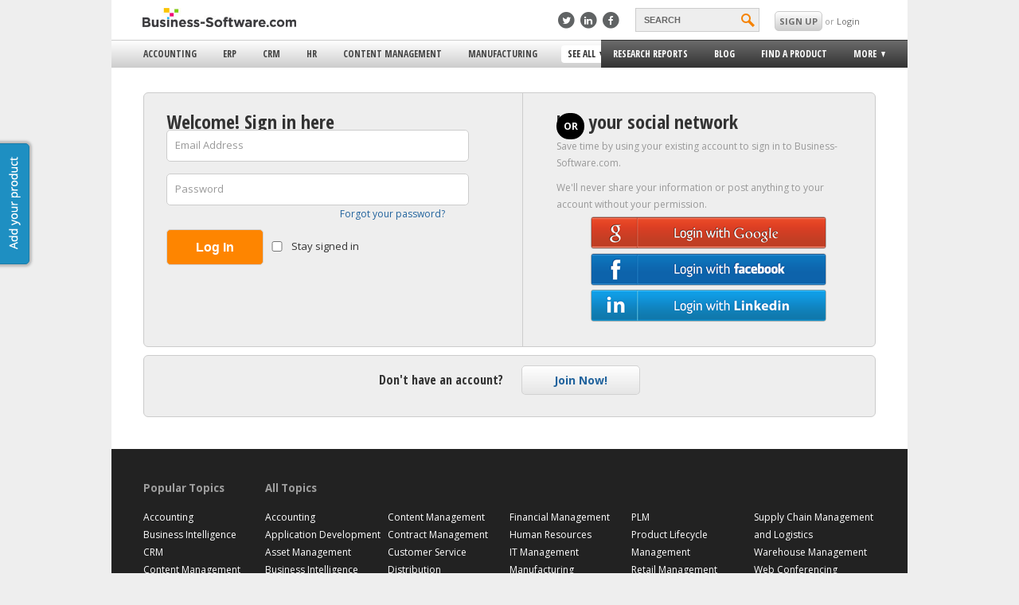

--- FILE ---
content_type: text/html; charset=UTF-8
request_url: https://www.business-software.com/login/?redirect=%2F%2Fwww.business-software.com%2Farticle%2Fkey-features-of-remote-support-software%2F
body_size: 68495
content:
<!doctype html>
<!-- manifest="/wp-content/themes/bsresponsive/manifest.appcache" -->

<!--[if lte IE 8]><html class="ie8" lang="en" ><meta http-equiv="X-UA-Compatible" content="IE=8"><![endif]-->
<!--[if IE 9]><html class="ie9" lang="en" ><![endif]-->
<!--[if gte IE 10]>  <html class="ie10">  <![endif]-->
<!--[if !IE]><!-->   <html lang="en">       <!--<![endif]-->
	<head>
	    <meta charset="utf-8">
	    <meta name="viewport" content="width=device-width, initial-scale=1.0, maximum-scale=1.0, minimum-scale=1.0, user-scalable=no">
	    <meta name="apple-mobile-web-app-capable" content="yes" />
	    <link rel="icon" type="image/png" href="/wp-content/themes/bsresponsive/img/favicon.ico" />
	    <title>Business-Software.com - Log In</title>
	    <style type="text/css">
	    	html, body, footer {
	background:#EEE;
}

body {
	display:none;
	position:relative;
	overflow-x: hidden;
}

html {
	overflow-x: hidden !important; 
}

ul {
	list-style: none;
}

* {
	-moz-text-size-adjust: 100%;
	-ms-text-size-adjust: 100%;
	-webkit-text-size-adjust: 100%;
}

a {
	color: #21639D;
	cursor: pointer;
}

a:hover {
		text-decoration: underline;
}

i {
	cursor: pointer;
}

strong {
	font-weight: 700;
	color: #555;
}

footer{
	background:#FFF; 
	position: relative;
	z-index: 0;
}
.clearfix:after {
     visibility: hidden;
     display: block;
     font-size: 0;
     content: " ";
     clear: both;
     height: 0;
     }
.clearfix { display: inline-block; }
/* start commented backslash hack \*/
* html .clearfix { height: 1%; }
.clearfix { display: block; }
/* close commented backslash hack */

#wrap{
	padding:0; 
	margin:0 auto; 
	background:#FFF; 
	overflow:visible;
	transition: -webkit-transform 0.25s ease-in-out;
	transition: -moz-transform 0.25s ease-in-out;
	transition: -ms-transform 0.25s ease-in-out;
	transition: transform 0.25s ease-in-out;
}
#bs-header-wrap{
	z-index: 2;
	/*min-width:550px; Set min-width of this to be the viewpoert on load*/
	background-color:white;
	transition: -webkit-transform 0.25s ease-in-out;
	transition: -moz-transform 0.25s ease-in-out;
	transition: -ms-transform 0.25s ease-in-out;
	transition: transform 0.25s ease-in-out;
	height:75px;
	backface-visibility:hidden;
}
#main {
	left:0;
	background: #FFF;
	position: relative;
	transition: -webkit-transform 0.25s ease-in-out;
	/*transition: -moz-transform 0.25s ease-in-out;*/
	transition: -ms-transform 0.25s ease-in-out;
	transition: transform 0.25s ease-in-out;	
}
#bs-footer {
	background:#222;
	position: relative;
	width:100%;
	padding:15px 0;
	font-family: open sans;
}

#main-menu > ul.main-menu {
  white-space: nowrap;
  display: inline-block;
}

#bs-menu:hover{
	cursor:pointer;
}

#bs-menu{
	transition: -webkit-transform 0.25s ease-in-out;
	transition: -moz-transform 0.25s ease-in-out;
	transition: -ms-transform 0.25s ease-in-out;
	transition: transform 0.25s ease-in-out;
}

.fadeout:hover img{
	-webkit-opacity: 0.50;
	-moz-opacity: 0.50;
	opacity: 0.50;
}

.fadeout img{
	cursor: pointer;
	-webkit-opacity: 1;
	-moz-opacity: 1;
	opacity: 1;
	-webkit-transition: all 1s ease;
	-moz-transition: all 1s ease;
	-ms-transition: all 1s ease;
	-o-transition: all 1s ease;
	transition: all 1s ease;
}
#bs-logo img {
	border:none;
}

/*Main*/

#bs-footer div h5 { 
	font-family: "Open Sans", Arial;
	color:#9e9e9e;  	
	cursor: pointer; 
	font-size: 12.5px; 
	margin:15px 10px; 
	line-height:130%; 
	font-weight:100; 
	padding:0; 
	vertical-align:baseline; 
	display:block;
}

input:focus {
	outline:none;
}

.gradient-orange{
	background: #F88132;
	background: -webkit-gradient(linear, 0% 0%, 0% 100%, from(#F88132), to(#DE6819));
	background: -webkit-linear-gradient(center top, #F88132, #DE6819); /* Safari 5.1, Chrome 10+ */
	background: -moz-linear-gradient(center top, #F88132, #DE6819); /* Firefox 3.6+ */
	background: -ms-linear-gradient(center top, #F88132, #DE6819); /* IE 10 */
	background: -o-linear-gradient(center top, #F88132, #DE6819); /* Opera 11.10+ */
}

.gradient-orange:hover{
	border: solid 1px #dc6210;
	background-color: #f7731b;
	background: -webkit-gradient(linear, 0% 0%, 0% 100%, from(#f87722), to(#dd5e09));
}

.button-orange{
	display:inline-block;
	border:1px solid #DC6210;
	border-radius:5px;
	font-weight:700;
	color:white;
	transition: all 0.25s ease-in-out;
	font-family: 'Open Sans', Arial, Helvetica, sans-serif;
}
.button-orange:hover{
	cursor:pointer;
}
.button-large {
    height: 22px;
    padding: 5px 15px;
    line-height: 22px;
    margin-top:10px;
    font-size:0.75em;
}
.button-2x {
    height: 50px;
    line-height: 50px;
    padding: 0 50px;
    font-size:1.5em;
}

div.footer-links-block:nth-child(4) > ul:nth-child(2) > li{
		display: inline-block !important;
}
.alignright {
	float: right;
	margin: 10px 0 10px 10px;
	display:block;
}
.aligncenter {text-align:center; margin:0 auto; display:block}
.content img {
	max-width:100%;
	height:auto;
}	

/* 7-14-15 */
/* Page styles */
/* title and header styles for main body */
h1 {
	font-family: 'Open Sans Condensed', Arial;
	font-size: 3em;
	padding:0;
	margin: 10px 0;
	color: #333;
	border-bottom: none;
	font-weight: bold;
	line-height: 1.2em;
	margin-bottom:10px;
}
.research-reports-page-title {
	clear: both;
	display: block;
	width: 100%;
}

.post {
  padding: 0 0 30px 0;
}

/* subtitle style for general pages, added 7-20, AC */
.subtitle {
	font-family: 'Bitter', Arial;
	font-weight: normal;
	font-size: 13px;
	text-transform: none;
	font-style: italic;
	color: #9a9a9a;
	margin: 0;
	padding: 0;
	line-height: 18px;
}

/* end */

/* style for main body */
/*change to .main-content */
.main {
    font-family: 'Open Sans',Arial,Helvetica,sans-serif;
	font-size:12px; 
	line-height:1.8em;  
	color:#333;
}

.content h3 span {
	font-family:'Open Sans Condensed';
	font-size:16px;
}
.content h2 {
	font-family:'Open Sans Condensed', Arial;
	font-size:24px;
}
.content h3 {
	font-family: 'Open Sans Condensed';
	font-size: 1.3em;
	padding-top: 20px;
}


/* 7-14-15 end */

/*End main*/
html, head, body, div, span, h1, h2 ,h3, h4, a, p, img {
	margin:0;
	padding:0;
	border: 0px; 
}


/* 7-14-15 */
p { 
	margin:0 0 1em;
	display: block;
		-webkit-margin-before: 1em;
		-webkit-margin-after: 1em;
		-webkit-margin-start: 0px;
		-webkit-margin-end: 0px
}
/* 7-14-15 end */

a {
	font-size: 12px;
	text-decoration: none;
}

.nowrap {
	 white-space: nowrap;
}

.footer-links-block ul li span{
	position: relative;
	right: 20px;
	width: 75px;
	float:right;

}



#bs-footer-bottom a{
	color: #3E94B8;
}
#bs-footer-bottom a:hover{
	text-decoration: underline;
}

#bs-footer-bottom{
	background : #FFF;
	font-family: arial;
	font-size: 12px;
	position: relative;
	color: #A4A4A4;
	padding:2% 0 2% 0;
}

#main-wrap{
	position: fixed;
	opacity: 0;
	width: 100%;
	background: #FFF;
	z-index:-1;
	display: block;
}

.gradient-light-gray {
	/* Safari 4-5, Chrome 1-9 */
	background: -webkit-gradient(linear, 0% 0%, 0% 100%, from(#ffffff), to(#cecece));

	/* Safari 5.1, Chrome 10+ */
	background: -webkit-linear-gradient(top, #ffffff, #cecece);

	/* Firefox 3.6+ */
	background: -moz-linear-gradient(top, #ffffff, #cecece);

	/* IE 10 */
	background: -ms-linear-gradient(top, #ffffff, #cecece);

	/* Opera 11.10+ */
	background: -o-linear-gradient(top, #ffffff, #cecece);

	/* IE 6-9 */
	filter: progid:DXImageTransform.Microsoft.gradient( startColorstr='#ffffff', endColorstr='#cecece',GradientType=0 ); 
}

/* Sidebar */
.sidebar-active {
	overflow: hidden;
	position: fixed;
}

.sidebar-active #wrap {
	transform: translateX(285px);
	-ms-transform: translateX(285px); 
    -webkit-transform: translateX(285px); 
}
.sidebar-active .bs-sidebar{
	display:block;
}

/*Special styling to prevent the sidebar from messing up the blog pages*/
@media (min-width: 1000px){
	
	.sidebar-active #wrap {
		transform: none!important;
		-ms-transform: none!important; 
	    -webkit-transform: none!important; 
	}
}

@media (max-width: 999px){
	.sidebar-active #product-finder-ad-wrap{
		display: none;
	}
}

.bs-sidebar{
	display:none;
	background-color:#2d2f30;
	width:285px;
	position:fixed;
	z-index: 0;
	transition: -webkit-transform 0.5s ease;
	transition: -moz-transform 0.5s ease;
	transition: -ms-transform 0.5s ease;
	transition: transform 0.5s ease;
	top:0;
	bottom:0;
	font-family:'open sans';
	overflow-x:hidden;
	overflow-y:scroll;
}
.bs-sidebar ul{
	padding-left:0px;
}
.bs-sidebar >ul> li{
	border-bottom:1px solid #535556;
}
.bs-sidebar >ul> li:not(:first-child):not(:last-child):not(:nth-child(8)):hover{
	background-color:#090909;
	transition:all 2s ease;
}
.bs-sidebar li> a{
	display:block;
	color:white;
	padding-left:30px;
	font-size:13px;
	line-height:48px;
}
.bs-sidebar>ul>li>ul>li>a{
	margin-bottom:-4px;
	line-height:normal;
}
.bs-sidebar >ul>li>ul>li:first-child p{
	color:orange;
	margin-bottom:0px;
	margin-top: 15px;
}
.bs-sidebar >ul>li>ul>li:nth-child(2) p{
	margin-top: -5px;
}
.bs-sidebar >ul>li>ul>li {
	margin-bottom:10px;
}
.bs-sidebar>ul>li>ul>li:last-child>a:first-child{
	color:gray;
	font-size:12px;
}
.bs-sidebar>ul>li>ul>li:last-child>a:first-child::after{
	content: ' >';
}
.bs-sidebar >ul>li>ul>li>p{
	color:gray;
	font-size:12px;
	padding-left:29px;
	width:85%;
}
.bs-sidebar>ul>li>ul>li>button{
	margin-top:15px;
	background-color:#3ab8f3;
	border-radius:5px;
	margin-left:29px;
	border-style:none;
	color:white;
	padding:8px 35px;
	font-family:'open sans';
}
.bs-sidebar>ul>li>ul>li>button:hover{
	cursor:pointer;
	background-color:#1d5c79;
	transition:all 2s ease;
}
#bs-sidebar-search{
	background-color:#4d5c64;
	border-radius:5px;
	width:76%;
	margin-left:30px;
	margin-bottom:10px;
	padding: 8px 0 3px;
}
#sidebar-search-input {
	width: 65%;
	padding:4px;
	background-color:#4d5c64;
	border-style:none;
	position:relative;
	bottom:4px;
	color:white;
}
#sidebar-search-button {
	width: 30px;
	height: 20px;
	background: url('https://1e1851c3a3519282423c-9ba0ce2ac411d9ff878c3235c5043bea.ssl.cf1.rackcdn.com/r/search.svg') no-repeat 0 0;
	background-size: 30px 20px;
	text-indent: -999px;
	border-style:none;
	display: inline-block;
	cursor: pointer;
}
#bs-sidebar-see-all-option {
	margin-left:30px;
	border-style:none;
	padding:3px;
	margin-top:10px;
	border-radius:5px;
	background-color:gray;
	font-family:"open sans";
	margin-bottom:10px;
	width:76%;
}
#bs-sidebar-rc>li:not(:first-child)>a:hover{
	color:gray;
}
#bs-sidebar-more-expand, #bs-sidebar-user-expand{
	height:0px;
	overflow: hidden;
	transition:all 1s ease;
	-webkit-transition: all 1s ease; /* Safari */
}
#bs-sidebar-more-expand>ul>li>a:hover, #bs-sidebar-user-expand>ul>li>a:hover{
	color:white;
}
#bs-sidebar-more-expand>ul, #bs-sidebar-user-expand>ul{
	margin-bottom:10px;
}
#bs-sidebar-more-expand>ul>li>a, #bs-sidebar-user-expand>ul>li>a{
	display:block;
	padding-left:30px;
	font-size:12px;
	padding:3px;
	padding-left:30px;
	color:gray;
	margin-bottom:4px;
	text-transform: uppercase;
	line-height: 16px;
	cursor: pointer;
}

#header-top-menu {
	display:none;
} 


/* End of Sidebar */


/***************/
/*** USERBAR ***/
/***************/
#userbar { vertical-align:middle; font-family:'Open Sans';}
#bs-userbar a { color: #21B0ED; text-decoration: underline;}
#bs-userbar-wrap { }
#bs-userbar { position: relative; z-index: 90; color: #333; margin: 0 auto; background: #fff;}
#bs-notifications { float: left; }
#bs-userbar-profile { position: relative; height: 30px; line-height:30px; margin-top:5px; }
.bs-userbar-profile-item {  margin-left: 20px; padding-top: 3px; }
.bs-userbar-profile-notifications { margin-top:3px;  padding: 0px 7px; background: #f68200; border: 1px solid #d2d2d2; color: #fff; font-weight: bold; }			
.bs-userbar-profile-text { font-size: 11px; margin-left: 13px; text-transform: uppercase;}
.bs-userbar-profile-avatar-image { display:inline-block; max-width: 22px; max-height: 22px; }
.bs-userbar-display-name { display:inline-block; padding-left:5px;  }
#bs-userbar-dropdown { margin-left: 0px; padding-top: 0; position: relative;  }
#bs-userbar-dropdown:hover { cursor: pointer; }
#bs-userbar-dropdown-menu { z-index: 101; box-shadow: -4px 6px 8px rgba(0, 0, 0, 0.3); display: none; cursor: auto; text-transform: none; padding: 5px 15px; border-bottom-right-radius: 3px; border-bottom-left-radius: 3px; top:32px; position: absolute; right: -26px; width: 150px; background: #fff; border: 1px solid #eee; border-top: none; }
#bs-userbar-dropdown-menu ul { list-style: none; margin:0 !important; padding:0;}
#bs-userbar-dropdown-menu ul li {}
#bs-userbar-dropdown-menu a { display: block; text-decoration: none; color: #333;}
#bs-userbar-dropdown-menu a:hover { text-decoration: underline; }
.bs-userbar-profile-arrow { margin: 0 10px -2px 2px; display:inline-block; width: 0px; height: 0px; border-style: solid; border-width: 7px 7px 0 7px; border-color: #aaa transparent transparent transparent; }
.bs-notification { background: #555; display: block; margin-top: 3px; border-radius: 2px; border: 1px solid #666; padding: 0px 10px; }
#bs-userbar-plus { display:inline-block; z-index: 9992; position: relative; background: url('https://1e1851c3a3519282423c-9ba0ce2ac411d9ff878c3235c5043bea.ssl.cf1.rackcdn.com/bs-sprite.png') no-repeat -46px -44px transparent; height: 18px; width: 18px; padding: 0; margin-top: 5px; margin-left: 5px; cursor: pointer; }
#bs-userbar-plus.bs-userbar-minus { background: url('https://1e1851c3a3519282423c-9ba0ce2ac411d9ff878c3235c5043bea.ssl.cf1.rackcdn.com/bs-sprite.png') no-repeat -46px -62px transparent; }
#bs-userbar-social { margin-top: 5px; display:inline-block list-style: none; }
	#bs-userbar-social li { display:inline-block; margin-right: 3px; }
		.bs-userbar-social-link { display: block; height: 22px; width: 22px; background: url('https://1e1851c3a3519282423c-9ba0ce2ac411d9ff878c3235c5043bea.ssl.cf1.rackcdn.com/social-icon-sprite.png') no-repeat transparent;}
		
			
#bs-userbar-plus-menu { display: none; width: 185px; box-shadow: -4px 6px 8px rgba(0, 0, 0, 0.3); z-index: 9991;  position: absolute; top: 10px; right: 0; background: #f0f0f0; padding: 5px 10px; border: 1px solid #d2d2d2; border-radius: 8px; }
#bs-userbar-plus-menu h2.section-title {padding-top: 10px; }
#bs-userbar-plus-menu ul { margin:0 !important; padding-left: 17px; padding-bottom: 5px; }
#bs-userbar-logged-out {font-size: 11px; }
#bs-userbar-login { color: #999; padding-top: 3px; }
#bs-userbar-login a { text-decoration:none; color:#6e6e6e; }
a#bs-userbar-add-product {text-decoration: none; margin-left: 20px; float: right; text-transform: uppercase; background: #F68200; padding: 2px 9px 2px 4px; border-radius: 4px; color: #fff; font-weight: bold; cursor: pointer;}
a#bs-userbar-add-product:hover {text-decoration: underline;}
#bs-userbar-product-plus { margin-right: 4px; margin-top: 1px; margin-left: 2px; float: left; background: url('https://1e1851c3a3519282423c-9ba0ce2ac411d9ff878c3235c5043bea.ssl.cf1.rackcdn.com/bs-sprite.png') no-repeat -64px -44px transparent; height: 18px; width: 18px; padding: 0; cursor: pointer; }

.bs-nag-container { background: #5d6066; /* Old browsers */
background: -moz-linear-gradient(top,  #5d6066 0%, #333333 100%); /* FF3.6+ */
background: -webkit-gradient(linear, left top, left bottom, color-stop(0%,#5d6066), color-stop(100%,#333333)); /* Chrome,Safari4+ */
background: -webkit-linear-gradient(top,  #5d6066 0%,#333333 100%); /* Chrome10+,Safari5.1+ */
background: -o-linear-gradient(top,  #5d6066 0%,#333333 100%); /* Opera 11.10+ */
background: -ms-linear-gradient(top,  #5d6066 0%,#333333 100%); /* IE10+ */
background: linear-gradient(to bottom,  #5d6066 0%,#333333 100%); /* W3C */
filter: progid:DXImageTransform.Microsoft.gradient( startColorstr='#5d6066', endColorstr='#333333',GradientType=0 ); /* IE6-9 */
			color: #fff; font-weight: bold; font-size: 15px; display: none;  }
.bs-nag-wrap { padding: 13px 0; width: 920px; margin: 0 auto; }
.bs-nag-wrap a { color: #fff; text-decoration: underline; }
.bs-nag-content { float: left; }
.bs-nag-close { float: right; cursor: pointer; }



/* Footer */
.columns {
	font-family: 'Open Sans', Arial;
}
.columns a {
	color: #fff;
}
.content a {
	color:#21639D;
}
.columns h5 {
	display:block;
	margin:0;
	color:#9e9e9e;
}
footer #footer-follow .fa {
	margin-right:5px;
}

.fa-facebook-square 
{
	color: #4561a3;
	position: absolute;
	top: -2px;
	right: -6px;
}

.fa-twitter-square 
{
	color: #33b2e5;
	position: absolute;
	top: -2px;
	right: -6px;
}


.fa-google-plus-square 
{
	color: #bb3824;
	position: absolute;
	top: -2px;
	right: -6px;
}


.fa-linkedin-square 
{
	color: #0286bf;
	position: absolute;
	top: -2px;
	right: -6px;
}


.social-media-icon-background
{
	background:white; 
	float:left; 
	display:block; 
	overflow:visible; 
	position:relative;
	width:18px; 
	height:19.4px; 
	border-radius:5px;
	margin-right: 4px;
}

.all-topics-ie-lists
{
	float: left;
	width: 150px;
	padding-right: 10px;
	font: 100%;
	
}
/*Fixes footer padding for pages made for bs-v3*/
.main-section{
	padding: 0 40px;
}



/* End of Footer */

/* Add Your Product */
#add-product {
	position:fixed;
	top:25%;
	left:0px;
}
a.side-button {
	display:block;
	color:#fff;
	text-align:center;
	height:150px;
	line-height:36px;
	width:45px;
	margin-left:-10px;
	font-size:14px;
	background: #1e8fc2 url(/wp-content/themes/bs/images/add-product-tab.png) no-repeat -44px 5px;
	border-radius:0 5px 5px 0;
	box-shadow: 0 0 3px 3px #bbb;
	-moz-box-shadow: 0 0 3px 3px #bbb;
	-webkit-box-shadow: 0 0 3px 3px #bbb;
	border: 1px solid #1a7ca8;
	-webkit-transition: all 0.5s ease;
	-moz-transition: all 0.5s ease;
	-ms-transition: all 0.5s ease;
	-o-transition: all 0.5s ease;
	transition: all 0.5s ease;
	
}
a:hover.side-button {
	text-decoration:none;
	background-color:#217da7;
	width:45px;
	margin-left:0;	
}

.mobile-sidebar-button {
	display:block;
	position:relative;
	color:#fff;
	background-clip:content-box;
	background-color:#1e8fc2;
	text-align: center;
	height:42px;
	font-size:14px;
	line-height:42px;
	width:150px;
	margin-left:56px;
	border-radius:5px;
	/*background gradients */
	background: -webkit-gradient(linear, 0% 0%, 0% 100%, from(#1e8fc2), to(#1C85B5));
	background: -webkit-linear-gradient(center top, #1e8fc2, #1C85B5); /* Safari 5.1, Chrome 10+ */
	background: -moz-linear-gradient(center top, #1e8fc2, #1C85B5); /* Firefox 3.6+ */
	background: -ms-linear-gradient(center top, #1e8fc2, #1C85B5); /* IE 10 */
	background: -o-linear-gradient(center top, #1e8fc2, #1C85B5); /* Opera 11.10+ */
	border: 1px solid #1a7ca8;
}

.mobile-sidebar-button:hover {
	cursor:pointer;
	background:#1C85B5;	
}



@media (max-width: 999px){
	#wrap{
		left:0px;
	}
	#main-wrapper {
		overflow: hidden;
	}
}


.ie9 #bs-userbar-login a:hover{
	background: white;
	background-color: white;
	filter: none;
}

/* STYLE NEEDED FOR GFE_UBER */
.product-feature-details {
	display:none;
}
.product-feature-link {
	padding:0 0 0 20px;
}
.product-feature-expand {
	background:url("/wp-content/themes/bsresponsive/img/expand-icon.gif") no-repeat scroll 0 0 #fff;
}
.product-feature-collapse {
	background:url("/wp-content/themes/bsresponsive/img/collapse-icon.gif") no-repeat scroll 0 0 #fff;
}
.product-feature-details {
	margin: 0 0 0 20px;
}
#wrap .product-feature-details ul {
	margin:0 0 0 15px !important;
	padding:0 !important;
}

/* SEE ALL CATEGORIES */
.shadow {
  -moz-box-shadow:    0px 1px 4px 2px #ccc;
  -webkit-box-shadow: 0px 1px 4px 2px #ccc;
  box-shadow:         0px 1px 4px 2px #ccc;
}
#see-all-categories {
	border-top:solid 4px #0aa6ed;
	position:absolute;
	background-color:#fff;
	width:1000px;
	z-index:101;
	min-height:300px;
	display:none;
}
#see-all-categories h2 {
	font-family: 'Open Sans Condensed', Arial;
	font-weight: bold;
	font-size: 1.5em;
	color: #4e4e4e;
	margin:0 0 20px 0;
}
.close-all-segments {
	display:inline-block;
	background-color:#eee; 
	border: solid 1px #ccc; 
	border-radius: 5px 5px 0 0;
	border-bottom:none;
	padding: 3px 20px;
}
a.close-all-segments {
	color:#4e4e4e;
	font-weight:bold;
	text-transform:uppercase;
	font-family:'Open Sans', Arial;
	font-size:.8em;
}
a:hover.close-all-segments {
	background-color:#dedede;
	text-decoration:none;
}
.segment-table {
	display:table;
	width:800px;
	margin-bottom:-2px;
	border:solid 1px #ccc;
	position:relative;
}
.segment-column {
	display:table-cell;
	width:400px;
	vertical-align:top;
}
.segment-column-left {
	border-right:solid 1px #ccc;
}
.segment-letter-table {
	display:table;
	border-bottom:solid 1px #ccc;
}
.letter-col {
	width:60px;
	display:table-cell;
	border-right:solid 1px #ccc;
	vertical-align:top;
	font-size: 12px;
	padding-top: 10px;

}
.letter-segment-col {
	width:340px;
	display:table-cell;
	vertical-align:top;
	padding:10px 15px;;
}
.letter-segment-col ul {
	margin:0 !important;
	padding-left: 0px;
	list-style:none;
}
.letter-segment-col li {
	padding-bottom: 3px;
}
.letter-segment-col a {
	font-family: 'Open Sans', 'Arial';
}
.letter-segment-col a:hover {
	text-decoration: underline;
}
.letter-col .letter {
	display:block;
	text-align:center;
	font-family:'Open Sans Condensed', 'Arial';
	font-size:3em;
	color:#4e4e4e;
	font-weight:bold;
	width:55px;
}
/******FORM STYLING******/

#FSContact3{
	width:99%!important;

	max-width: 555px;
}
.content form
{
	
	width:100%;
	display: inline-block;

	
}

.content form div
{
	width: 92%;
	

}
.content form input
{
	width: 99%;
	height: 17px;
	max-width: none!important;
	border: 1px solid  #ABADB3;
	padding: 5px 0;


}

.content form input[type='submit']
{

	margin: 15px 0!important;
	padding: 5px 15px;
	border: solid 1px #ccc;
	background: #FBC405;
	width: 80px;
	text-align: center;
	height: 30px;


}

.content form textarea
{
	width: 99%!important;
	max-width: none!important;
	border: 1px solid  #ABADB3;
	font-family: arial;

}

.content form label{
	font-weight: bold;
}


.main-divider{
	border-top:3px solid #1e8fc3;
	margin-left: 45px;
	margin-top:5px !important;
	width:91%;
	clear:both;
}


/******AD POPOUT STYLE******/

#product-finder-ad{
	width:350px;
	height: 175px;
	background: white;
	border-top: solid 8px #f68200;
	-webkit-box-shadow: -8px -6px 5px -2px #a8a8a8;
	-moz-box-shadow: -8px -6px 5px -2px #a8a8a8;
	box-shadow: -8px -6px 5px -2px #a8a8a8;
}

#product-finder-ad a{
	cursor: pointer;
	font-size: 13px;
}

#product-finder-ad img{
	float: left;
	margin: 20px 20px;
	max-width: 85px;
}

#product-finder-ad span{
	text-transform: uppercase;
	font-family: open sans;
	position: relative;
	float:left;
	font-size: 12px;
	margin-top: 17px;
}

#product-finder-ad a p:first-of-type{
	float: left;
	text-transform: uppercase;
	font-size: 17px;
	display: block;
	width:200px;
	font-family: open sans condensed;
	font-weight: bold;
	margin-top:5px;
	color:black;
	margin-bottom: 0px;
}

#product-finder-ad a:last-of-type{
	float:left;
	margin-top: 7px;
}

#product-finder-ad .subtitle{
	font-size: 11px;
	float:left;
	margin:0 20px;
	position: relative;
	top:-8px;
	font-family: Bitter, arial;
	font-weight: normal;
	font-style: italic;
	color:#9a9a9a;
	line-height: 18px;
}

#product-finder-ad i{
	color:#585858;
	float:right;
	cursor: pointer;
	margin-right: 10px;
	margin-top:10px;
	position:absolute;
	top:5px;
	right:0;
}

/******STYLE FOR IMG FADING IN AND OUT*******/
.fadeout {
    -webkit-opacity: 1;
    -moz-opacity: 1;
    opacity: 1; 
    -webkit-transition: opacity linear .5s;
    -moz-transition: opacity linear .5s;
    -ms-transition: opacity linear .5s;
    -o-transition: opacity linear .5s;
    transition: opacity linear .5s;
    -moz-backface-visibility: hidden;
    -webkit-transform: translateZ(0);
}

.fadeout:hover {
  -webkit-opacity: 0.50;
  -moz-opacity: 0.50;
  opacity: 0.50;
  -moz-backface-visibility: hidden;
  -webkit-transform: translateZ(0);
}

.bs-block-title{
	text-transform: uppercase;
	background: #f68200;
	padding: 0px 6px!important;
	font-size: 12px;
	color: white;
	display: table;
	float:left;
	}

.content .bs-block-title{
	margin: 5px 15px 10px 0;
}

.bs-block-title a{
	color: white;
}
.bs-block-title a:hover {
	text-decoration:none;
}

	    </style>
	   
	    <style id="changingStyle" type="text/css">
	    	@media (max-width: 485px) {

	html {
		background: #2d2f30;
	}

	h1 {
		font-size:2.5em;
	}
	
	#main {
		width: 100%
	}

	#main-menu{
		display: none;
	}

	#bs-desk-nav {
		display:none;
	}
	
	#bs-header-slider {
		text-align: center;
	}
	#bs-logo {
		position: relative;
		top: 7px;
	}
	#bs-logo img {
		width:180px;
	}
	#bs-menu {
		position: absolute;
		height: 25px;
		top: 7px;
		left: 5px;
	}
	#bs-header-slider{
		width:100%;
		border-bottom:1px solid gray;
		box-shadow: 0 4px 2px -2px #DCDCDC;
		height:40px;
		position:fixed;
		z-index:101;
		background-color:white;
	}
	.sidebar-active #bs-header-slider { /* IE Fix for translate on fixed elements */
		position: relative;
	}

	#bs-header-wrap{
		height:40px;
	}

	html, body, #wrap {
		max-width: 500px;
	}

	#bs-search {
		left:80%;
	}

	#bs-user {
		left:89%;
	}

	/* Content Styles */
	.main {
    	padding:0 4% 4%;
    }
	.main-section {
		padding: 0 4%;
	}
	.wp-image-12447 {
		width:25%;
		height:25%;
	}
	.content ul {
		list-style:disc;
		padding: 0 0 0 20px;
	}
	h1 {
		padding:5px 0 0px 0;
		margin-bottom:10px;
	}
	.content h3 {
		padding-top:0px;
	}		

	/* Footer */
	 .small-12 {
	 	width: 100%;

	 }
	 footer .columns ul {
	 	margin:0;
		padding:0 10px 20px;
	 }
	 footer .columns ul.slider {
		overflow-y:auto;
		overflow-x:auto;
		max-height: 1000px;
		transition-property: all;
		transition-duration: 0.05s;
		transition-timing-function: cubic-bezier(0, 1, .5, 1);
	 }
	 footer .columns ul.slider.closed {
	 	max-height: 0;
	 	padding:0 10px;
	 }
	 footer .columns h5.closed + ul.slider {
	 	max-height: 0;
	 	padding:0 10px;
	 	overflow-x:hidden;
	 }
	 .columns {
	 	margin:0 auto;
	 	border: solid 2px #ccc;
	 	margin:15px 0;
	 }
	 .main .columns {
	 	border:none;
	 }
	 footer .columns h5 {
	 	position:relative;
	 	cursor: pointer;
	 	padding:10px;
	 }
	  footer .columns h5:before {
	 	  position: absolute;
		  font-family: 'FontAwesome';
		  top: 10px;
		  right: 10px;
		  content: "\f139";
		  width:20px;
		  height:20px;
		  font-size:20px;

	 }
	 footer .columns h5.closed:before {
	 	content: "\f13a";
	 }


	.small-12 ul.columnize {
		-moz-column-count: 2;
	    -moz-column-gap: 0px;
	    -webkit-column-count: 2;
	    -webkit-column-gap: 0px;
	    column-count: 2;
	    column-gap: 0px;
	}
	 @media(max-width:400px) {
		 .small-12 ul.columnize {
			-moz-column-count: 1;
		    -moz-column-gap: 0px;
		    -webkit-column-count: 1;
		    -webkit-column-gap: 0px;
		    column-count: 1;
		    column-gap: 0px;
		}
	}
	 /* End of Footer */

	#see-all-categories {
		display:none;
	}


	/******AD POPUP STYLE******/
	#product-finder-ad-wrap{
		/*display:none;*/
		width: 100%;
	}

	#product-finder-ad{
		width:100%;
		height:160px;
		box-shadow: none;
	}

	#product-finder-ad img{
		display: none;
	}

	#product-finder-ad span{
		width:85%;
		margin-left: 4%;
	}

	#product-finder-ad a p:first-of-type{
		width:85%;
		margin-left: 4%;
	}

	#product-finder-ad a:last-of-type{
		margin-left: 4%;
	}

	#product-finder-ad .subtitle{
		margin-left: 4%;
		margin-top: 10px;
	}

	@media (min-width: 340px) {
		#bs-nav-wrap .ico {
		  	position: absolute;
			top:13px;
		}

	}

	@media (min-width: 350px) {

	  #bs-nav-wrap .ico {
	  	top:12px;
	  }

	}

	/* LARGE ANTI-FLICKER CSS */

	#main-menu > ul {
		display: table;
		float:left;
		background-color:#eee;
		font-family:'Open Sans Condensed', Arial;
		position:relative;
		z-index:11;
	}
	#main-menu > ul.menu-left {
		margin:0;
		width: 61.5%;
		padding:0;
		float:left;
		border-top:solid 1px #ccc;
		border-bottom:solid 1px #ccc;
	}
	#main-menu > ul.menu-right {
		margin:0;
		padding-left:0px;
		width: 37.5%;
		float:left;
		background-color:#343434;
		border:solid 1px #333;

		/* Safari 4-5, Chrome 1-9 */
		background: -webkit-gradient(linear, 0% 0%, 0% 100%, from(#6b6b6b), to(#343434));

		/* Safari 5.1, Chrome 10+ */
		background: -webkit-linear-gradient(top, #6b6b6b, #343434);

		/* Firefox 3.6+ */
		background: -moz-linear-gradient(top, #6b6b6b, #343434);

		/* IE 10 */
		background: -ms-linear-gradient(top, #6b6b6b, #343434);

		/* Opera 11.10+ */
		background: -o-linear-gradient(top, #6b6b6b, #343434);

		/* IE 6-9 */
		filter: progid:DXImageTransform.Microsoft.gradient( startColorstr='#6b6b6b', endColorstr='#343434',GradientType=0 ); 


	}




		@media (max-width: 358px) {
		#community-banner-blurb{
			padding-bottom: 2px!important;
			
		}
	}

	a.side-button {
		display:none;
	}

	p {
		padding: none;
	}

	.segment-bottom h2 {
		padding: 0 0 0 0;
	}

	@media (max-width: 380px) {
	  #bs-nav-wrap .ico {
	  	top:15px;
	  }
	}
}	    </style>
	    <style id="medCSS" type="text/css"></style>
	    <style id="largeCSS" type="text/css"></style>
	    <style id="xlargeCSS" type="text/css"></style>
	    <!-- Meta Pixel Code -->
		<script>
		!function(f,b,e,v,n,t,s)
		{if(f.fbq)return;n=f.fbq=function(){n.callMethod?
		n.callMethod.apply(n,arguments):n.queue.push(arguments)};
		if(!f._fbq)f._fbq=n;n.push=n;n.loaded=!0;n.version='2.0';
		n.queue=[];t=b.createElement(e);t.async=!0;
		t.src=v;s=b.getElementsByTagName(e)[0];
		s.parentNode.insertBefore(t,s)}(window, document,'script',
		'https://connect.facebook.net/en_US/fbevents.js');
		fbq('init', '1694696037874396');
		fbq('track', 'PageView');
		</script>
		<noscript><img height="1" width="1" style="display:none"
		src="https://www.facebook.com/tr?id=1694696037874396&ev=PageView&noscript=1"
		/></noscript>
		<!-- End Meta Pixel Code -->
	    <meta name='robots' content='max-image-preview:large' />

<!-- This site is optimized with the Yoast SEO plugin v13.4.1 - https://yoast.com/wordpress/plugins/seo/ -->
<meta name="description" content="Get help choosing the best business software for your company. Over 4000+ products reviewed and download premium software research."/>
<meta name="robots" content="index"/>
<link rel="canonical" href="https://www.business-software.com/" />
<script type='application/ld+json' class='yoast-schema-graph yoast-schema-graph--main'>{"@context":"https://schema.org","@graph":[{"@type":"WebSite","@id":"https://www.business-software.com/#website","url":"https://www.business-software.com/","name":"Business-Software.com","inLanguage":"en-US","description":"Independent News and Reviews of Business Software","potentialAction":[{"@type":"SearchAction","target":"https://www.business-software.com/search/?q={search_term_string}","query-input":"required name=search_term_string"}]},{"@type":"CollectionPage","@id":"https://www.business-software.com/#webpage","url":"https://www.business-software.com/","name":"Business Software Reviews of Accounting Software, CRM, ERP and More","isPartOf":{"@id":"https://www.business-software.com/#website"},"inLanguage":"en-US","description":"Get help choosing the best business software for your company. Over 4000+ products reviewed and download premium software research."}]}</script>
<!-- / Yoast SEO plugin. -->

<script type="text/javascript">
window._wpemojiSettings = {"baseUrl":"https:\/\/s.w.org\/images\/core\/emoji\/14.0.0\/72x72\/","ext":".png","svgUrl":"https:\/\/s.w.org\/images\/core\/emoji\/14.0.0\/svg\/","svgExt":".svg","source":{"concatemoji":"https:\/\/www.business-software.com\/wp-includes\/js\/wp-emoji-release.min.js?ver=6.2.8"}};
/*! This file is auto-generated */
!function(e,a,t){var n,r,o,i=a.createElement("canvas"),p=i.getContext&&i.getContext("2d");function s(e,t){p.clearRect(0,0,i.width,i.height),p.fillText(e,0,0);e=i.toDataURL();return p.clearRect(0,0,i.width,i.height),p.fillText(t,0,0),e===i.toDataURL()}function c(e){var t=a.createElement("script");t.src=e,t.defer=t.type="text/javascript",a.getElementsByTagName("head")[0].appendChild(t)}for(o=Array("flag","emoji"),t.supports={everything:!0,everythingExceptFlag:!0},r=0;r<o.length;r++)t.supports[o[r]]=function(e){if(p&&p.fillText)switch(p.textBaseline="top",p.font="600 32px Arial",e){case"flag":return s("\ud83c\udff3\ufe0f\u200d\u26a7\ufe0f","\ud83c\udff3\ufe0f\u200b\u26a7\ufe0f")?!1:!s("\ud83c\uddfa\ud83c\uddf3","\ud83c\uddfa\u200b\ud83c\uddf3")&&!s("\ud83c\udff4\udb40\udc67\udb40\udc62\udb40\udc65\udb40\udc6e\udb40\udc67\udb40\udc7f","\ud83c\udff4\u200b\udb40\udc67\u200b\udb40\udc62\u200b\udb40\udc65\u200b\udb40\udc6e\u200b\udb40\udc67\u200b\udb40\udc7f");case"emoji":return!s("\ud83e\udef1\ud83c\udffb\u200d\ud83e\udef2\ud83c\udfff","\ud83e\udef1\ud83c\udffb\u200b\ud83e\udef2\ud83c\udfff")}return!1}(o[r]),t.supports.everything=t.supports.everything&&t.supports[o[r]],"flag"!==o[r]&&(t.supports.everythingExceptFlag=t.supports.everythingExceptFlag&&t.supports[o[r]]);t.supports.everythingExceptFlag=t.supports.everythingExceptFlag&&!t.supports.flag,t.DOMReady=!1,t.readyCallback=function(){t.DOMReady=!0},t.supports.everything||(n=function(){t.readyCallback()},a.addEventListener?(a.addEventListener("DOMContentLoaded",n,!1),e.addEventListener("load",n,!1)):(e.attachEvent("onload",n),a.attachEvent("onreadystatechange",function(){"complete"===a.readyState&&t.readyCallback()})),(e=t.source||{}).concatemoji?c(e.concatemoji):e.wpemoji&&e.twemoji&&(c(e.twemoji),c(e.wpemoji)))}(window,document,window._wpemojiSettings);
</script>
<style type="text/css">
img.wp-smiley,
img.emoji {
	display: inline !important;
	border: none !important;
	box-shadow: none !important;
	height: 1em !important;
	width: 1em !important;
	margin: 0 0.07em !important;
	vertical-align: -0.1em !important;
	background: none !important;
	padding: 0 !important;
}
</style>
	<link rel='stylesheet' id='bs-forms-css' href='https://www.business-software.com/wp-content/plugins/bs-framework/css/bs-forms.css?ver=1769270590' type='text/css' media='all' />
<link rel='stylesheet' id='wp-block-library-css' href='https://www.business-software.com/wp-includes/css/dist/block-library/style.min.css?ver=6.2.8' type='text/css' media='all' />
<link rel='stylesheet' id='classic-theme-styles-css' href='https://www.business-software.com/wp-includes/css/classic-themes.min.css?ver=6.2.8' type='text/css' media='all' />
<style id='global-styles-inline-css' type='text/css'>
body{--wp--preset--color--black: #000000;--wp--preset--color--cyan-bluish-gray: #abb8c3;--wp--preset--color--white: #ffffff;--wp--preset--color--pale-pink: #f78da7;--wp--preset--color--vivid-red: #cf2e2e;--wp--preset--color--luminous-vivid-orange: #ff6900;--wp--preset--color--luminous-vivid-amber: #fcb900;--wp--preset--color--light-green-cyan: #7bdcb5;--wp--preset--color--vivid-green-cyan: #00d084;--wp--preset--color--pale-cyan-blue: #8ed1fc;--wp--preset--color--vivid-cyan-blue: #0693e3;--wp--preset--color--vivid-purple: #9b51e0;--wp--preset--gradient--vivid-cyan-blue-to-vivid-purple: linear-gradient(135deg,rgba(6,147,227,1) 0%,rgb(155,81,224) 100%);--wp--preset--gradient--light-green-cyan-to-vivid-green-cyan: linear-gradient(135deg,rgb(122,220,180) 0%,rgb(0,208,130) 100%);--wp--preset--gradient--luminous-vivid-amber-to-luminous-vivid-orange: linear-gradient(135deg,rgba(252,185,0,1) 0%,rgba(255,105,0,1) 100%);--wp--preset--gradient--luminous-vivid-orange-to-vivid-red: linear-gradient(135deg,rgba(255,105,0,1) 0%,rgb(207,46,46) 100%);--wp--preset--gradient--very-light-gray-to-cyan-bluish-gray: linear-gradient(135deg,rgb(238,238,238) 0%,rgb(169,184,195) 100%);--wp--preset--gradient--cool-to-warm-spectrum: linear-gradient(135deg,rgb(74,234,220) 0%,rgb(151,120,209) 20%,rgb(207,42,186) 40%,rgb(238,44,130) 60%,rgb(251,105,98) 80%,rgb(254,248,76) 100%);--wp--preset--gradient--blush-light-purple: linear-gradient(135deg,rgb(255,206,236) 0%,rgb(152,150,240) 100%);--wp--preset--gradient--blush-bordeaux: linear-gradient(135deg,rgb(254,205,165) 0%,rgb(254,45,45) 50%,rgb(107,0,62) 100%);--wp--preset--gradient--luminous-dusk: linear-gradient(135deg,rgb(255,203,112) 0%,rgb(199,81,192) 50%,rgb(65,88,208) 100%);--wp--preset--gradient--pale-ocean: linear-gradient(135deg,rgb(255,245,203) 0%,rgb(182,227,212) 50%,rgb(51,167,181) 100%);--wp--preset--gradient--electric-grass: linear-gradient(135deg,rgb(202,248,128) 0%,rgb(113,206,126) 100%);--wp--preset--gradient--midnight: linear-gradient(135deg,rgb(2,3,129) 0%,rgb(40,116,252) 100%);--wp--preset--duotone--dark-grayscale: url('#wp-duotone-dark-grayscale');--wp--preset--duotone--grayscale: url('#wp-duotone-grayscale');--wp--preset--duotone--purple-yellow: url('#wp-duotone-purple-yellow');--wp--preset--duotone--blue-red: url('#wp-duotone-blue-red');--wp--preset--duotone--midnight: url('#wp-duotone-midnight');--wp--preset--duotone--magenta-yellow: url('#wp-duotone-magenta-yellow');--wp--preset--duotone--purple-green: url('#wp-duotone-purple-green');--wp--preset--duotone--blue-orange: url('#wp-duotone-blue-orange');--wp--preset--font-size--small: 13px;--wp--preset--font-size--medium: 20px;--wp--preset--font-size--large: 36px;--wp--preset--font-size--x-large: 42px;--wp--preset--spacing--20: 0.44rem;--wp--preset--spacing--30: 0.67rem;--wp--preset--spacing--40: 1rem;--wp--preset--spacing--50: 1.5rem;--wp--preset--spacing--60: 2.25rem;--wp--preset--spacing--70: 3.38rem;--wp--preset--spacing--80: 5.06rem;--wp--preset--shadow--natural: 6px 6px 9px rgba(0, 0, 0, 0.2);--wp--preset--shadow--deep: 12px 12px 50px rgba(0, 0, 0, 0.4);--wp--preset--shadow--sharp: 6px 6px 0px rgba(0, 0, 0, 0.2);--wp--preset--shadow--outlined: 6px 6px 0px -3px rgba(255, 255, 255, 1), 6px 6px rgba(0, 0, 0, 1);--wp--preset--shadow--crisp: 6px 6px 0px rgba(0, 0, 0, 1);}:where(.is-layout-flex){gap: 0.5em;}body .is-layout-flow > .alignleft{float: left;margin-inline-start: 0;margin-inline-end: 2em;}body .is-layout-flow > .alignright{float: right;margin-inline-start: 2em;margin-inline-end: 0;}body .is-layout-flow > .aligncenter{margin-left: auto !important;margin-right: auto !important;}body .is-layout-constrained > .alignleft{float: left;margin-inline-start: 0;margin-inline-end: 2em;}body .is-layout-constrained > .alignright{float: right;margin-inline-start: 2em;margin-inline-end: 0;}body .is-layout-constrained > .aligncenter{margin-left: auto !important;margin-right: auto !important;}body .is-layout-constrained > :where(:not(.alignleft):not(.alignright):not(.alignfull)){max-width: var(--wp--style--global--content-size);margin-left: auto !important;margin-right: auto !important;}body .is-layout-constrained > .alignwide{max-width: var(--wp--style--global--wide-size);}body .is-layout-flex{display: flex;}body .is-layout-flex{flex-wrap: wrap;align-items: center;}body .is-layout-flex > *{margin: 0;}:where(.wp-block-columns.is-layout-flex){gap: 2em;}.has-black-color{color: var(--wp--preset--color--black) !important;}.has-cyan-bluish-gray-color{color: var(--wp--preset--color--cyan-bluish-gray) !important;}.has-white-color{color: var(--wp--preset--color--white) !important;}.has-pale-pink-color{color: var(--wp--preset--color--pale-pink) !important;}.has-vivid-red-color{color: var(--wp--preset--color--vivid-red) !important;}.has-luminous-vivid-orange-color{color: var(--wp--preset--color--luminous-vivid-orange) !important;}.has-luminous-vivid-amber-color{color: var(--wp--preset--color--luminous-vivid-amber) !important;}.has-light-green-cyan-color{color: var(--wp--preset--color--light-green-cyan) !important;}.has-vivid-green-cyan-color{color: var(--wp--preset--color--vivid-green-cyan) !important;}.has-pale-cyan-blue-color{color: var(--wp--preset--color--pale-cyan-blue) !important;}.has-vivid-cyan-blue-color{color: var(--wp--preset--color--vivid-cyan-blue) !important;}.has-vivid-purple-color{color: var(--wp--preset--color--vivid-purple) !important;}.has-black-background-color{background-color: var(--wp--preset--color--black) !important;}.has-cyan-bluish-gray-background-color{background-color: var(--wp--preset--color--cyan-bluish-gray) !important;}.has-white-background-color{background-color: var(--wp--preset--color--white) !important;}.has-pale-pink-background-color{background-color: var(--wp--preset--color--pale-pink) !important;}.has-vivid-red-background-color{background-color: var(--wp--preset--color--vivid-red) !important;}.has-luminous-vivid-orange-background-color{background-color: var(--wp--preset--color--luminous-vivid-orange) !important;}.has-luminous-vivid-amber-background-color{background-color: var(--wp--preset--color--luminous-vivid-amber) !important;}.has-light-green-cyan-background-color{background-color: var(--wp--preset--color--light-green-cyan) !important;}.has-vivid-green-cyan-background-color{background-color: var(--wp--preset--color--vivid-green-cyan) !important;}.has-pale-cyan-blue-background-color{background-color: var(--wp--preset--color--pale-cyan-blue) !important;}.has-vivid-cyan-blue-background-color{background-color: var(--wp--preset--color--vivid-cyan-blue) !important;}.has-vivid-purple-background-color{background-color: var(--wp--preset--color--vivid-purple) !important;}.has-black-border-color{border-color: var(--wp--preset--color--black) !important;}.has-cyan-bluish-gray-border-color{border-color: var(--wp--preset--color--cyan-bluish-gray) !important;}.has-white-border-color{border-color: var(--wp--preset--color--white) !important;}.has-pale-pink-border-color{border-color: var(--wp--preset--color--pale-pink) !important;}.has-vivid-red-border-color{border-color: var(--wp--preset--color--vivid-red) !important;}.has-luminous-vivid-orange-border-color{border-color: var(--wp--preset--color--luminous-vivid-orange) !important;}.has-luminous-vivid-amber-border-color{border-color: var(--wp--preset--color--luminous-vivid-amber) !important;}.has-light-green-cyan-border-color{border-color: var(--wp--preset--color--light-green-cyan) !important;}.has-vivid-green-cyan-border-color{border-color: var(--wp--preset--color--vivid-green-cyan) !important;}.has-pale-cyan-blue-border-color{border-color: var(--wp--preset--color--pale-cyan-blue) !important;}.has-vivid-cyan-blue-border-color{border-color: var(--wp--preset--color--vivid-cyan-blue) !important;}.has-vivid-purple-border-color{border-color: var(--wp--preset--color--vivid-purple) !important;}.has-vivid-cyan-blue-to-vivid-purple-gradient-background{background: var(--wp--preset--gradient--vivid-cyan-blue-to-vivid-purple) !important;}.has-light-green-cyan-to-vivid-green-cyan-gradient-background{background: var(--wp--preset--gradient--light-green-cyan-to-vivid-green-cyan) !important;}.has-luminous-vivid-amber-to-luminous-vivid-orange-gradient-background{background: var(--wp--preset--gradient--luminous-vivid-amber-to-luminous-vivid-orange) !important;}.has-luminous-vivid-orange-to-vivid-red-gradient-background{background: var(--wp--preset--gradient--luminous-vivid-orange-to-vivid-red) !important;}.has-very-light-gray-to-cyan-bluish-gray-gradient-background{background: var(--wp--preset--gradient--very-light-gray-to-cyan-bluish-gray) !important;}.has-cool-to-warm-spectrum-gradient-background{background: var(--wp--preset--gradient--cool-to-warm-spectrum) !important;}.has-blush-light-purple-gradient-background{background: var(--wp--preset--gradient--blush-light-purple) !important;}.has-blush-bordeaux-gradient-background{background: var(--wp--preset--gradient--blush-bordeaux) !important;}.has-luminous-dusk-gradient-background{background: var(--wp--preset--gradient--luminous-dusk) !important;}.has-pale-ocean-gradient-background{background: var(--wp--preset--gradient--pale-ocean) !important;}.has-electric-grass-gradient-background{background: var(--wp--preset--gradient--electric-grass) !important;}.has-midnight-gradient-background{background: var(--wp--preset--gradient--midnight) !important;}.has-small-font-size{font-size: var(--wp--preset--font-size--small) !important;}.has-medium-font-size{font-size: var(--wp--preset--font-size--medium) !important;}.has-large-font-size{font-size: var(--wp--preset--font-size--large) !important;}.has-x-large-font-size{font-size: var(--wp--preset--font-size--x-large) !important;}
.wp-block-navigation a:where(:not(.wp-element-button)){color: inherit;}
:where(.wp-block-columns.is-layout-flex){gap: 2em;}
.wp-block-pullquote{font-size: 1.5em;line-height: 1.6;}
</style>
<link rel="https://api.w.org/" href="https://www.business-software.com/wp-json/" />	<style id="compatcss" type="text/css"></style>
</head>
	<body>
		<div id="bs-nav-wrap" style="position:fixed;top:0;left:0;">
			<!-- Sidebar menu- Medium -->
<div id = "bs-sidebar" class = "bs-sidebar">
	<ul>
	  <li style="position:relative;">
	  		<div id = "bs-sidebar-search"> 
	  			<form method="get" id="searchbar" action="//www.business-software.com/search">
	  			<input id="sidebar-search-button" value="" type="submit">
	  			<input type = "text" name="q" id="sidebar-search-input" placeholder = "Search">
	  			</form>
	  		</div>
	  </li>
	  	 	 <li><a href="/login">Login</a></li>
	  	  <li><a href="/">Home</a></li>
	  <li><a href="/research-reports">Research Reports</a></li>
	  <li><a href="/business-software-blog">Blog</a></li>
	  <li><a href="/product-finder"><b>Product Finder</b></a></li>
	  <li>
	  	<a id="bs-sidebar-more" href="#">More +</a>
	  			<div id="bs-sidebar-more-expand" >
	  				<ul>
	  					<li><a href="/community/">Community</a></li>
	  					<li><a href="/white-papers-and-demos/">White Papers & Demos</a></li>
	  					<li><a href="/videos/">Videos</a></li>
	  				</ul>
	  			</div>
	  </li>

	  <li>
	  	<ul id = "bs-sidebar-rc">
		  	<li><p><b>RESOURCE CENTER</b></p></li>
		  	<li><p>Learn more about the business software category you need.</p></li>
		  	<li><a href="/accounting">Accounting</a></li>
		  	<li><a href="/crm">CRM</a></li>
		  	<li><a href="/erp">ERP</a></li>
		  	<li><a href="/human-resources">Human Resources</a></li>
		  	<li><a href="/content-management">Content Management</a></li>
		  	<li><a href="/manufacturing">Manufacturing</a></li>
		  	<li>

		  		<form action="#" method="GET">
	  				<select id = "bs-sidebar-see-all-option">
	  					<option value="#">See All</option>
	  					<option value="accounting">Accounting</option>
	  					<option value="application-development">Application Development</option>
	  					<option value="business-intelligence">Business Intelligence</option>
	  					<option value="crm">CRM</option>
	  					<option value="call-center">Call Center</option>
	  					<option value="cloud-hosting-software">Cloud Hosting</option>
	  					<option value="content-management">Content Management</option>
	  					<option value="contract-management">Contract Management</option>
	  					<option value="customer-service">Customer Service</option>
	  					<option value="manufacturing">Distribution</option>
	  					<option value="erp">ERP</option>
	  					<option value="retail-management">Ecommerce/Retail Management</option>
	  					<option value="field-service-management-2">Field Service Management</option>
	  					<option value="financial-management-software">Financial Management</option>
	  					<option value="human-resources">Human Resources Management</option>
	  					<option value="it-management">IT Management</option>
	  					<option value="manufacturing">Manufacturing</option>
	  					<option value="marketing">Marketing</option>
	  					<option value="medical">Medical</option>
	  					<option value="nonprofit-management">Nonprofit Management</option>
	  					<option value="product-lifecyle-management">Product Lifecycle Management</option>
	  					<option value="retail-management">Retail Management</option>
	  					<option value="sales-force-automation">SFA</option>
	  					<option value="supply-chain-and-logistics">Supply Chain and Logistics</option>
	  					<option value="warehouse-management">Warehouse Management</option>
	  					<option value="web-conferencing">Web Conferencing</option>
	  				</select>
	  			</form>
		  	</li>
	  	</ul>
	  </li>

	  <li style = "border-style:none">
	  	<ul>
		  	<li>
		  		<p><b>ADD YOUR PRODUCT</b></p>
		  	</li>
		  	<li>
		  		<p>List your product in the most comprehensive business software listing available.</p>
		  	</li>
		  	<a href="/add-your-product/" class="mobile-sidebar-button">Get Started</a>
		</ul>
	  </li>

	</ul>

</div>		</div>
		<div id="wrap">
			<div id="bs-header-wrap">
				<div id = "bs-header-slider">
					<img id="bs-menu" src="https://1e1851c3a3519282423c-9ba0ce2ac411d9ff878c3235c5043bea.ssl.cf1.rackcdn.com/r/menu.svg" type="image/svg+xml" alt="Menu">
					<a href="/"  id="bs-logo"><img src="https://1e1851c3a3519282423c-9ba0ce2ac411d9ff878c3235c5043bea.ssl.cf1.rackcdn.com/bs-logo-no-tag.jpg" alt="Business-Software.com"></a>
					<div id="header-top-menu">
				        <div id="social-icons-menu">
							<span class="icon-stack">
								<a href="https://twitter.com/biznesssoftware" target="_blank" onclick="trackEvent('Social Link', 'Twitter', 'Header');"><span class="fa-stack"><i class="fa fa-circle fa-stack-2x"></i><i class="fa fa-twitter fa-stack-1x fa-inverse"></i></span></a>
							</span>
							<span class="icon-stack">
								<a href="https://www.linkedin.com/company/business-software-com" target="_blank" onclick="trackEvent('Social Link', 'Linkedin', 'Header');"><span class="fa-stack"><i class="fa fa-circle fa-stack-2x"></i><i class="fa fa-linkedin fa-stack-1x fa-inverse "></i></span></a>
							</span>
							<span class="icon-stack">
								<a href="https://www.facebook.com/bizsoftware" target="_blank" onclick="trackEvent('Social Link', 'Facebook', 'Header');"><span class="fa-stack"><i class="fa fa-circle fa-stack-2x"></i><i class="fa fa-facebook fa-stack-1x fa-inverse"></i></span></a>
							</span>
				        </div>
				        <div id="search-top">
				        	<form method="get" id="searchbar" action="/search">
				        	<input size="16" name="q" class="text-input search-input" value="SEARCH" onfocus="if(this.value==this.defaultValue)this.value='';" onblur="if(this.value=='')this.value=this.defaultValue;" type="text">
				        	<input class="btn-search" value=">" type="submit">
							</form>
				        </div>
				        <div id="userbar">

							<div id="bs-userbar">
																										<div id="bs-userbar-logged-out">
										<div id="bs-userbar-login">
											<a href="/registration/?redirect=%2F%2Fwww.business-software.com%2Flogin%2F%3Fredirect%3D%252F%252Fwww.business-software.com%252Farticle%252Fkey-features-of-remote-support-software%252F" title="SIGN UP" class="button-white gradient-light-gray">SIGN UP</a>
											or <a href="/login/?redirect=%2F%2Fwww.business-software.com%2Flogin%2F%3Fredirect%3D%252F%252Fwww.business-software.com%252Farticle%252Fkey-features-of-remote-support-software%252F"  title="LOGIN">Login</a>
										</div>
									</div>
																<div class="clear"></div>
							</div>
						</div>
			        </div>
				</div>
			</div>
			<div id="bs-desk-nav">
				<div id="main-menu">
					<ul class="main-menu menu-left gradient-light-gray" id="menu-left">
						<li><a href="/accounting">Accounting</a></li>
						<li><a href="/erp">ERP</a></li>
						<li><a href="/crm">CRM</a></li>
						<li><a href="/human-resources/">HR</a></li>
						<li><a href="/content-management">Content Management</a></li>
						<li><a href="/manufacturing">Manufacturing</a></li>
						<li><a href="#see-all-categories" class="menu-item-button hover-trigger click-trigger clear-onclick-trigger" id="see-all-btn" onclick="return false;">See All <span class="sub-indicator sub-indicator-dark">&gt;</span></a></li>
					</ul>
					<ul class="main-menu menu-right">
						<li class="menu-item-right"><a href="/research-reports/">Research Reports</a></li>
						<li class="menu-item-right"><a href="/business-software-blog/">Blog</a></li>
						<li class="menu-item-right"><a href="/product-finder">Find a Product</a></li>
						<li class="menu-item-right"><a href="#main-menu-more" class="hover-trigger clear-onclick-trigger" id="menu-more-lnk" onclick="return false;">More <span class="sub-indicator sub-indicator-white">&gt;</span></a></li>
					</ul>
					<div class="clear"></div>
			   </div>


			   <div style="position:relative;">
				  	 <div id="main-menu-more" class="" style="z-index:100;">
						<ul>
							<li><a href="/community/">Community</a></li>
							<li><a href="/white-papers-and-demos/">White Papers & Demos</a></li>
							<li><a href="/videos">Videos</a></li>
						</ul>
					</div>
				</div>




			</div>

			<div id="see-all-categories" class="shadow hover-layer">
		   		<div style="height:100%;overflow:auto;">
			   		<div style="padding:20px">
			   			<h2>Browse Business Software Categories</h2>
						<div class="segment-table">
							<div class="segment-column segment-column-left">
								<div class="segment-letter-table">
					   				<div class="letter-col"><span class="letter">A</span></div>
				   					<div class="letter-segment-col">
					   					<ul>
					   						<li><a href="/accounting/">Accounting</a></li>
					   						<li><a href="/application-development/">Application Development</a></li>
					   						<li><a href="/facility-management-software/">Asset Management</a></li>
					   					</ul>
				   					</div>
					   			</div>
					   			<div class="segment-letter-table">
						   			<div class="letter-col"><span class="letter">B</span></div>
					   				<div class="letter-segment-col">
					   					<ul>
					   						<li><a href="/business-intelligence/">Business Intelligence</a></li>
					   					</ul>
					   				</div>
						   		</div>
					   			<div class="segment-letter-table">
						   			<div class="letter-col"><span class="letter">C</span></div>
					   				<div class="letter-segment-col">
					   					<ul>
					   						<li><a href="/crm/">CRM</a></li>
					   						<li><a href="/call-center/">Call Center</a></li>
					   						<li><a href="/cloud-hosting-software/">Cloud Hosting</a></li>
					   						<li><a href="/content-management/">Content Management</a></li>
					   						<li><a href="/contract-management-software/">Contract Management</a></li>
					   						<li><a href="/crm">Customer Relationship Management</a></li>
					   						<li><a href="/customer-service/">Customer Service</a></li>
					   					</ul>
					   				</div>
						   		</div>
					   			<div class="segment-letter-table">
						   			<div class="letter-col"><span class="letter">D</span></div>
					   				<div class="letter-segment-col">
					   					<ul>
					   						<li><a href="/manufacturing">Distribution</a></li>
					   					</ul>
					   				</div>
						   		</div>
					   			<div class="segment-letter-table">
						   			<div class="letter-col"><span class="letter">E</span></div>
					   				<div class="letter-segment-col">
					   					<ul>
					   						<li><a href="/erp/">ERP</a></li>
					   						<li><a href="/retail-management/">Ecommerce/Retail Management</a></li>
					   						<li><a href="/erp">Enterprise Resource Planning</a></li>
					   					</ul>
					   				</div>
					   			</div>
					   			<div class="segment-letter-table">
					   				<div class="letter-col"><span class="letter">F</span></div>
					   				<div class="letter-segment-col">
					   					<ul>
					   						<li><a href="/field-service-management-2/">Field Service Management</a></li>
					   						<li><a href="/financial-management-software/">Financial Management</a></li>
					   					</ul>
					   				</div>
					   			</div>
				   			</div>
						   	<div class="segment-column segment-column-right">
					   			<div class="segment-letter-table">
					   				<div class="letter-col"><span class="letter">H</span></div>
					   				<div class="letter-segment-col">
					   					<ul>
					   						<li><a href="/human-resources/">Human Resources Management</a></li>
					   					</ul>
					   				</div>
						   		</div>
					   			<div class="segment-letter-table">
						   			<div class="letter-col"><span class="letter">I</span></div>
					   				<div class="letter-segment-col">
					   					<ul>
					   						<li><a href="/it-management/">IT Management</a></li>
					   					</ul>
					   				</div>
					   			</div>
								<div class="segment-letter-table">
					   				<div class="letter-col"><span class="letter">M</span></div>
					   				<div class="letter-segment-col">
					   					<ul>
					   						<li><a href="/manufacturing/">Manufacturing</a></li>
					   						<li><a href="/marketing/">Marketing</a></li>
					   						<li><a href="/medical/">Medical</a></li>
					   					</ul>
					   				</div>
					   			</div>
					   			<div class="segment-letter-table">
					   				<div class="letter-col"><span class="letter">N</span></div>
					   				<div class="letter-segment-col">
					   					<ul>
					   						<li><a href="/nonprofit-management/">Nonprofit Management</a></li>
					   					</ul>
					   				</div>
					   			</div>
					   			<div class="segment-letter-table">
					   				<div class="letter-col"><span class="letter">P</span></div>
					   				<div class="letter-segment-col">
					   					<ul>
					   						<li><a href="/product-lifecycle-management">PLM</a></li>
					   						<li><a href="/product-lifecycle-management/">Product Lifecycle Management</a></li>
					   					</ul>
					   				</div>
					   			</div>
								<div class="segment-letter-table">
					   				<div class="letter-col"><span class="letter">R</span></div>
					   				<div class="letter-segment-col">
					   					<ul>
					   						<li><a href="/retail-management">Retail Management</a></li>
					   					</ul>
					   				</div>
					   			</div>
					   			<div class="segment-letter-table">
					   				<div class="letter-col"><span class="letter">S</span></div>
					   				<div class="letter-segment-col">
					   					<ul>
					   						<li><a href="/sales-force-automation">SFA</a></li>
					   						<li><a href="/sales-force-automation/">Sales Tools</a></li>
					   						<li><a href="/crm">Social CRM</a></li>
					   						<li><a href="/supply-chain-and-logistics/">Supply Chain and Logistics</a></li>
					   					</ul>
					   				</div>
					   			</div>
								<div class="segment-letter-table">
					   				<div class="letter-col"><span class="letter">W</span></div>
					   				<div class="letter-segment-col">
					   					<ul>
					   						<li><a href="/warehouse-management/">Warehouse Management</a></li>
					   						<li><a href="/web-conferencing/">Web Conferencing</a></li>
					   					</ul>
					   				</div>
					   			</div>
					   		</div>
			   			</div>
						<div style="border-top:solid 1px #ccc; width:800px"></div>
			   		</div>
		   		</div>
		   		<div style="position:absolute; bottom:0; left:0; width:100%;text-align:center;">
		   			<a href="#see-all-categories" class="close-all-segments close-trigger" onclick="return false;" id="close-segments-lnk">Close&nbsp;&nbsp;<i class="icon-chevron-sign-up"></i></a>
		   		</div>
			</div>
<div id="main-wrapper">
<!-- OPENING THE MAIN-WRAPPER FOR THE SIDEBAR AND MAIN CONTENT -->
<style>/** fix menu position on login page due to position:relative div placement on login page */
	#main-menu-more {
		top:0;
		margin-top:0;
	}

#bs-login-form-container{
	margin-bottom: 10px;
	border-radius: 6px;
	border:solid 1px #ccc;
	background: #eee;
	overflow: hidden;
}


.bs-login-left{
	/*width:45%;*/
	padding: 25px 33px 25px 28px;
	vertical-align: baseline;
	float:left;
	border-right: none;
}

.bs-login-left form{
	width: 380px;
}

.bs-input-wrapper {
	font-size: 13px;
	overflow: visible;
    position: relative;
    margin-bottom: 15px;
    width: 380px;
    height: 40px;
}

.bs-input {
	height: 18px;
	width: 358px;
	border: 1px solid #ccc;
}

.content form input {
	width: 358px;
	height: 18px;
	max-width: none;
	border: 1px solid #ccc;
	padding: 10px;
}


.bs-login-right{
	float:right;
	/*width:45%;*/
	width: 380px;
	padding: 25px 20px 25px 42px;
	border-left: solid 1px #ccc;
}

.bs-login-left input{
	/*margin-top: 15px;*/
	padding:10px;
	border-radius: 5px;
}

.bs-login-or{
	position: absolute;
	/*left:50%;
	top:135px;*/
	background: black;
	color:white;
	font-weight: bold;
	width:35px;
	height:27px;
	border-radius: 100px;
	text-align: center;
	vertical-align: baseline;
	padding-top: 6px;
}

.bs-label {
	font-weight: normal!important;
	float:left;
	padding-top: 25px;
	padding-left: 3px;
}

.bs-label input{
	width:20px!important;
	padding: 5px 0;
	height:13px!important;
	}

.bs-submit{
	cursor:pointer;
	margin: 10px 20px 0 0!important;
	background: #fe8500!important;
	border:solid 1px #d2d2d2!important;
	color:#FFF!important;
	float:left;
	border-radius: 6px;
	font-size: 16px;
	font-weight: bold;
	width:35%!important;
	height: 45px!important;
}

.bs-login-p{
	margin-top: 10px; 
	color: #999;
}

.image-holder{
	width:36px;
	height: 24px;
	overflow: hidden;
	float:left;
}

#permission-icon img{
	margin-left: -33px;
}
.image-holder img{
	max-width: none;
}
#bs-login-social-buttons{
	overflow: hidden;
	padding:0;
	height:auto;
	text-align:center;
	/*height: 145px;*/
	/*width:100%;*/
	/*padding-top: 20px;*/
}
#bs-login-social-buttons button {
	cursor:pointer;
}

#bs-login-social-buttons a.login {
	display: block;
    height: 41px;
    width: 297px;
    margin: 5px auto;
}

#bs-login-social-buttons a.login.google{
	background: url("/wp-content/themes/bsresponsive/img/socialbtns.png") no-repeat scroll 0 -1px transparent;
	/*padding-bottom: 25px;
	padding-right: 298px; */
}

#bs-login-social-buttons a.login.fb{
	background: url("/wp-content/themes/bsresponsive/img/socialbtns.png") no-repeat scroll 0px -42px transparent;
}

#bs-login-social-buttons a.login.linkedin{
	background: url("/wp-content/themes/bsresponsive/img/socialbtns.png") no-repeat scroll 0px -84px transparent;
}

.bs-stay-signed-in {
	margin-top: 15px;
	margin-left: 15px;
}

.clear {
	clear: both;
}

.bs-login-container-bottom {
    margin-top: 10px;
    padding: 20px;
    text-align: center;
}

.bs-login-container {
	border-radius: 6px;
	border: 1px solid #ccc;
	background-color: #eee;
}

.bs-login-container-bottom h2 {
	margin: 0 0 5px 0;
	padding-bottom: 10px;
	font-weight: bold;
	color: #333;
	font-family: 'Open Sans Condensed', Arial;
	font-size: 16px;
	display: inline-block;
}

.bs-login-button {
	margin-left: 20px;
    border-radius: 5px;
    padding: 8px 40px;
    border: 1px solid #D2D2D2;
    font-size: 14px;
    font-weight: bold;

    background: #ffffff;
    background: -moz-linear-gradient(top, #ffffff 0%, #e5e5e5 100%);
    background: -webkit-gradient(linear, left top, left bottom, color-stop(0%,#ffffff), color-stop(100%,#e5e5e5));
    background: -webkit-linear-gradient(top, #ffffff 0%,#e5e5e5 100%);
    background: -o-linear-gradient(top, #ffffff 0%,#e5e5e5 100%);
    background: -ms-linear-gradient(top, #ffffff 0%,#e5e5e5 100%);
    background: linear-gradient(to bottom, #ffffff 0%,#e5e5e5 100%);
    filter: progid:DXImageTransform.Microsoft.gradient( startColorstr='#ffffff', endColorstr='#e5e5e5',GradientType=0 );
}

.placeholder {
	position: absolute;
    padding: 4px;
    top: 5px;
    right: 1px;
    bottom: 1px;
    left: 7px;
    z-index: 1;
    height: 20px;
    font-size: 13px;
    line-height: 20px;
    white-space: nowrap;
    cursor: text;
}

.content form div {
	/* width: auto; */
}


.bs-registration-container .bs-input-wrapper {
	width: auto;
	height: auto;
}

.bs-registration-container .bs-login-left {
	padding: 25px 50px 25px 28px;
	border-right: solid 1px #ccc;
}

.bs-registration-container .bs-login-right {
	padding: 25px 20px 25px 50px;
	border-left: none;
}

.bs-registration-container .bs-login-or {
	left: -25px;
}

.main-recovery-page {
	font-family: 'Open Sans', Arial;
	font-size: 12px;
	margin: 0 0 30px 0;
	padding: 20px 40px;
}

#TB_window {
	font-family: 'Open Sans', Arial, Helvetica, sans-serif;
	font-size: 12px;
}

@media (min-width:1000px) {
	
}

@media (max-width: 999px) {
	#bs-login-social-buttons {
		text-align:center;
	}
	#bs-login-form-container {
		margin-bottom: 0;
		border-radius: 0;
		border: none;
		background: none;
		overflow: auto;
	}

	.bs-login-left {
		width: 100%;
		padding: 20px 0;
		border-right: none;
	}

	.bs-registration-container .bs-login-left {
		border-right: none;
		padding: 20px 0;
	}

	.bs-registration-container .bs-login-right {
		padding: 20px 0px 40px;
	}

	.bs-login-left form {
		width: 100%;
	}

	.bs-input-wrapper {
		width: 100%;
	}

	.bs-input-half {
		width: 46% !important;
	}

	.bs-input-half-left .bs-input, .bs-input-half .bs-input{
		width: 85% !important;
	}
	.bs-form-container .bs-form .bs-input {
		/*width: 95% !important;*/
		height: 18px;
		border: 1px solid #ccc;
		padding: 10px;
	}

	.bs-login-form .bs-input {
		width: 100% !important;
	}

	.login-directions {
		margin-top: 10px;
	}

	.bs-submit {
		max-width: 133px;
		padding: 0 !important;
	}

	.bs-login-right {
		float: none;
		width: 100%;
		padding: 0px;
		border-left: none;
		display: inline-block;
		border-top: solid 1px #ccc;
		/*border-bottom: solid 3px blue;*/
		padding-top: 25px;
		padding-bottom: 40px;
	}
	.bs-registration-container .bs-login-or, .bs-login-or {
		left: 46%;
		top: -15px;
	}
	.bs-login-p {
		display: none;
	}

	.bs-login-container {
		border: none;
		background: none;
		width:100%;
	}

	.bs-login-container-bottom {
		width: 92%;
		border-radius: 0;
		border-top: solid 3px #21639D;
	}

	.bs-login-container-bottom h2 {
		display: block;
	}

	.bs-login-container-bottom a {
		/*display: block;*/
		margin-left: 0;
	}

	.bs-validate-email input, .bs-validate-password input {
		width: 95% !important;
	}

	.main-recovery-page {
		font-family: 'Open Sans', Arial;
		font-size: 12px;
		margin: 0 4%;
		padding: 0;
	}

	#bs-main-recovery-container {
		padding: 25px 0;
	}

	#TB_window {
		width: 92% !important;
		margin-left: -46% !important;
	}

	#TB_ajaxContent {
		width: auto !important;
	}

	#TB_ajaxContent div {
		padding: 0px !important;
	}
}

@media (max-width: 485px) {
	

	.bs-form-container .bs-form .bs-input {
		/*width: 94% !important;*/
	}

	.bs-input-half-left .bs-input, .bs-input-half .bs-input{
		width: 85% !important;
	}

	.bs-login-container-bottom {
		width: 91%;
	}
}

@media (max-width: 390px) {
	.content form input {
		width: 92%;
	}
}

@media (max-width: 540px) {
	#bs-main-recovery-container {
		width: 100%;
	}
}</style><div id="full-page-wrap" class = "main">
	<div class="content">
					<div id="bs-login-form-container" class="bs-form-container bs-login-container">
				<div class="bs-login-left bs-login-panel">
					<h2>Welcome! Sign in here</h2>
							<form class="bs-form bs-login-form" name="bs-main-login-form" id="bs-main-login-form" action="https://www.business-software.com/login/?redirect=%2F%2Fwww.business-software.com%2Farticle%2Fkey-features-of-remote-support-software%2F" method="post">			<div class="bs-error-box">
											</div>
			<div class="bs-input-wrapper">
				<input type="text" class="bs-input bs-login-input bs-bs-main-login-form-input bs-email-input" autocomplete="off" id="bs-login-email" name="bs-login-email" value="" />
				<label for="bs-login-email" class="bs-label placeholder">Email Address</label>
			</div>
			<div class="bs-input-wrapper">
				<input type="password" autocomplete="off" class="bs-input bs-login-input bs-bs-main-login-form-input bs-password-input" id="bs-login-password" name="bs-login-password" value="" />
				<label for="bs-login-password" class="bs-label placeholder">Password</label>
				<span style="margin-bottom: -10px; float: right;" class="login-directions"><a href="/recovery/">Forgot your password?</a></span>
			</div>
			<div class="bs-input-wrapper">
				<input type="submit" name="bs-submit" id="bs-submit" class="bs-submit" value="Log In">
				<label class="bs-label" for="bs-login-remember">
					<input style="position: relative; top: 2px; margin-right: 5px;" name="bs-login-remember" type="checkbox" id="bs-login-remember" value="forever">
					Stay signed in
				</label>
			</div>
		<input type="hidden" id="BSForm__Nonce" name="BSForm__Nonce" value="6e21966e0f" /><input type="hidden" name="_wp_http_referer" value="/login/?redirect=%2F%2Fwww.business-software.com%2Farticle%2Fkey-features-of-remote-support-software%2F" /><input type="hidden" name="BSForm__Redirect" value="//www.business-software.com/login/?redirect=%2F%2Fwww.business-software.com%2Farticle%2Fkey-features-of-remote-support-software%2F"><input type="hidden" name="BSForm__FormId" id="BSForm__FormId" value="bs-main-login-form" /></form>																<!--<form action="#" method="POST">-->
					<!-- Look at bs-framework for render_begin() if this does not work -->
					<!--<form class="bs-form bs-login-form" name="login-page" id="login-page" action="#" method="POST">
						<div class="bs-error-box"> </div>
						<div class="bs-input-wrapper">
							<input type="text" class="text-input bs-input bs-login-input bs-login-page-input bs-email-input" autocomplete="off" id="bs-login-email" name="bs-login-email" autofocus />
							<label for="bs-login-email" class="bs-label placeholder">Email Address</label>
						</div>
						<div class="bs-input-wrapper">
							<input type="password" autocomplete="off" class="bs-input bs-login-input bs-login-page-input bs-password-input" id="bs-login-password" name="bs-login-password" value="" />
							<label for="bs-login-password" class="bs-label placeholder">Password</label>
						</div>
						<input type="hidden" name="redirect" value="//www.business-software.com/article/key-features-of-remote-support-software/" />
							<span style="margin-bottom: -10px; float: right;" class="login-directions">
								<a href="/recovery/">Forgot your password?</a>
							</span>
						<div class="bs-input-wrapper" style="margin-top: 25px">
							<input class="bs-submit" type="submit" id="bs-submit" value="Log In" />
							<label class="bs-label bs-stay-signed-in" for="bs-login-remember"> <!-- for="bs-login-remember" -->
							<!--<input style="position: relative; top: 2px; margin-right: 5px;" name="bs-login-remember" type="checkbox" id="bs-login-remember" value="forever">
								Stay signed in
							</label>
						</div>
										</form>--> <!---->
				</div>
				<div class="bs-login-right bs-login-panel">
					<div class="bs-login-or">OR</div>
					<h2>Use your social network</h2>
					<div class="bs-login-p">
						<!--<div class = "image-holder" id = "save-time">
						<img src ="/wp-content/themes/bsresponsive/img/social-sprite.png"></img>
						</div>-->
						<div id="bs-login-save-time"></div>
						Save time by using your existing account to sign in to Business-Software.com.
					</div>
					<div class="bs-login-p">
						<!--<div class = "image-holder" id ="permission-icon">
						<img src ="/wp-content/themes/bsresponsive/img/social-sprite.png"></img>
						</div>-->
						<div id="bs-login-never-share"></div>
						We'll never share your information or post anything to your account without your permission.
					</div>
					<div id="bs-login-social-buttons">
						<!--<a class="login google" href="https://accounts.google.com/o/oauth2/auth?response_type=code&amp;redirect_uri=http%3A%2F%2Fwww.business-software.com%2Fwp-content%2Fplugins%2Fbs-social%2Fhandler.php%3Flogin%3Dgoogle&amp;client_id=414632513125-t0jvda5er9t14mfrb5p17mijg4bmpf86.apps.googleusercontent.com&amp;scope=https%3A%2F%2Fwww.googleapis.com%2Fauth%2Fuserinfo.profile+https%3A%2F%2Fwww.googleapis.com%2Fauth%2Fuserinfo.email&amp;access_type=&amp;approval_prompt=auto"></a>
						<div id="fb-root" class="fb_reset">
							<!--NEED TO ADD STUFF HERE -->
						<!--</div>
						<!--WEIRD SCRIPT STUFF -->
						<!--<a class="login fb" href="#" onclick="login()"></a>
						<a class="login linkedin" href="#"></a>-->
						<a class="login google" href="https://accounts.google.com/o/oauth2/auth?response_type=code&redirect_uri=https%3A%2F%2Fwww.business-software.com%2Fwp-content%2Fplugins%2Fbs-social%2Fhandler.php%3Flogin%3Dgoogle&client_id=414632513125-t0jvda5er9t14mfrb5p17mijg4bmpf86.apps.googleusercontent.com&scope=https%3A%2F%2Fwww.googleapis.com%2Fauth%2Fuserinfo.profile+https%3A%2F%2Fwww.googleapis.com%2Fauth%2Fuserinfo.email&access_type=&approval_prompt=auto"></a>		<div id="fb-root"></div>
		<script>
		  // Additional JS functions here
		  window.fbAsyncInit = function() {
		    FB.init({
		      appId      : '261235051013038', // App ID
		      status     : true, // check login status
		      cookie     : true, // enable cookies to allow the server to access the session
			  version: 'v2.8',
		      xfbml      : true  // parse XFBML
		    });
		  };


		  function login() {
			    FB.login(function(response) {
			        if (response.authResponse) {
			        	window.location.href = 'https://www.business-software.com/wp-content/plugins/bs-social/handler.php?login=facebook';
			        } else {
			            // cancelled
			        }
			    }, {scope:'email'});
			}

			function logout() {
				FB.logout(function(response) {
					// user is now logged out
					window.location.reload();
				});
			}

			(function(d, s, id) {
				var js, fjs = d.getElementsByTagName(s)[0];
				if (d.getElementById(id)) {return;}
				js = d.createElement(s); js.id = id;
				js.src = "//connect.facebook.net/en_US/sdk.js";
				fjs.parentNode.insertBefore(js, fjs);
			}(document, 'script', 'facebook-jssdk'));
		</script>
	<a class="login fb" href="#" onclick="login()"></a><a class="login linkedin" href="#" onclick="window.open('/login/?lType=initiate&redirect=//www.business-software.com/article/key-features-of-remote-support-software/','linkedin_auth','width=400,height=600');"></a>					</div> 
				</div>
				<div class="clear"></div>
			</div>
			<div class="bs-login-container-bottom bs-login-container">
				<h2>Don't have an account?</h2>
				<a href="/registration/?redirect=%2F%2Fwww.business-software.com%2Farticle%2Fkey-features-of-remote-support-software%2F" class="bs-login-button">Join Now!</a>
			</div>
			
				
	</div>
</div><!-- /full-page-wrap --></div>
<!-- CLOSING OFF THE MAIN-WRAPPER -->

<footer>
    <div class="main-section" style="background-color:#222;" >
        <div class="footer-links-wrapper" style="padding:20px 0" >
          <div class="footer-row clearfix">

            <div class="small-12 med-12 large-2 columns">
              <h5 class="footer-title" data-target="footer-popular-topics">Popular Topics</h5>
              <ul id="footer-popular-topics" class="slider columnize">
                  <li><a href="/accounting/">Accounting</a></li>
                  <li><a href="/business-intelligence/">Business Intelligence</a></li>
                  <li><a href="/crm/">CRM</a></li>
                  <li><a href="/content-management/">Content Management</a></li>
                  <li><a href="/erp/">ERP</a></li>
                  <li><a href="/human-resources/">Human Resources</a></li>
                  <li><a href="/manufacturing/">Manufacturing</a></li>
              </ul>
            </div>

            <div class="small-12 med-12 large-10 columns">
              <h5 class="footer-title closed"  data-target="footer-all-topics">All Topics</h5>
                              <ul id="footer-all-topics" class="slider columnize">
                                      <li><a href="https://www.business-software.com/accounting/">Accounting</a></li>
                                      <li><a href="https://www.business-software.com/application-development/">Application Development</a></li>
                                      <li><a href="https://www.business-software.com/facility-management-software/">Asset Management</a></li>
                                      <li><a href="https://www.business-software.com/business-intelligence/">Business Intelligence</a></li>
                                      <li><a href="https://www.business-software.com/crm/">CRM</a></li>
                                      <li><a href="https://www.business-software.com/call-center/">Call Center</a></li>
                                      <li><a href="https://www.business-software.com/cloud-hosting-software/">Cloud Hosting</a></li>
                                      <li><a href="https://www.business-software.com/content-management/">Content Management</a></li>
                                      <li><a href="https://www.business-software.com/contract-management-software/">Contract Management</a></li>
                                      <li><a href="https://www.business-software.com/customer-service/">Customer Service</a></li>
                                      <li><a href="https://www.business-software.com/manufacturing">Distribution</a></li>
                                      <li><a href="https://www.business-software.com/erp/">ERP</a></li>
                                      <li><a href="https://www.business-software.com/retail-management/">Ecommerce</a></li>
                                      <li><a href="https://www.business-software.com/field-service-management-2/">Field Service Management</a></li>
                                      <li><a href="https://www.business-software.com/financial-management-software/">Financial Management</a></li>
                                      <li><a href="https://www.business-software.com/human-resources/">Human Resources</a></li>
                                      <li><a href="https://www.business-software.com/it-management/">IT Management</a></li>
                                      <li><a href="https://www.business-software.com/manufacturing/">Manufacturing</a></li>
                                      <li><a href="https://www.business-software.com/marketing/">Marketing</a></li>
                                      <li><a href="https://www.business-software.com/medical/">Medical</a></li>
                                      <li><a href="https://www.business-software.com/nonprofit-management/">Nonprofit Management</a></li>
                                      <li><a href="https://www.business-software.com/product-lifecycle-management">PLM</a></li>
                                      <li><a href="https://www.business-software.com/product-lifecycle-management/">Product Lifecycle Management</a></li>
                                      <li><a href="https://www.business-software.com/retail-management">Retail Management</a></li>
                                      <li><a href="https://www.business-software.com/sales-force-automation">SFA</a></li>
                                      <li><a href="https://www.business-software.com/sales-force-automation/">Sales Tools</a></li>
                                      <li><a href="https://www.business-software.com/supply-chain-and-logistics/">Supply Chain Management and Logistics</a></li>
                                      <li><a href="https://www.business-software.com/warehouse-management/">Warehouse Management</a></li>
                                      <li><a href="https://www.business-software.com/web-conferencing/">Web Conferencing</a></li>
                                    </ul>
                  

            </div>
          </div>

           <div class="footer-row clearfix">
            <div class="small-12 med-12 large-2 columns">
              <h5 class="footer-title closed"  data-target="footer-quick-links">Quick Links</h5>
                <ul id="footer-quick-links" class="slider columnize">
                  <li><a href="/account/">My Account</a></li>
                  <li><a href="/about-us/">About Us</a></li>
                  <li><a href="/add-your-product/">Add Your Product</a></li>
                  <li><a href="/contact/">Contact Us</a></li>
                  <li><a href="/business-software-blog/">Blog</a></li>
                  <li><a href="/community/">Community</a></li>
                  <li><a href="/product-finder/">Find a Product</a></li>
                </ul>
            </div>
            <div class="small-12 med-12 large-2 columns">
              <h5 class="footer-title closed"  data-target="footer-legal">Legal</h5>
              <ul id="footer-legal" class="slider">
                <li><a href="/terms-of-use/">Terms of Use</a></li>
                <li><a href="/privacy-statement/">Privacy Policy</a></li>
              </ul>
            </div>
            <div class="small-12 med-12 large-2 columns">
              <h5 class="footer-title"  data-target="footer-follow">Follow</h5>
               <ul id="footer-follow" class="slider">
                <li><a onclick="_gaq.push(['_trackEvent','Social Link', 'Twitter', 'Header']);" target="_blank" href="https://twitter.com/biznesssoftware"><span class ="social-media-icon-background"><i class="fa fa-twitter-square fa-2x"></i></span>Twitter</a></li>
                <li><a onclick="_gaq.push(['_trackEvent','Social Link', 'Facebook', 'Header']);" target="_blank" href="https://www.facebook.com/bizsoftware"><span class ="social-media-icon-background"><i class="fa fa-facebook-square fa-2x"></i></span>Facebook</a></li>
                <li><a onclick="_gaq.push(['_trackEvent','Social Link', 'Linkedin', 'Header']);" target="_blank" href="https://www.linkedin.com/company/business-software-com"><span class ="social-media-icon-background"><i class="fa fa-linkedin-square fa-2x"></i></span>LinkedIn</a></li>
              </ul>
            </div>
          </div>
      </div>
   </div>
  	<div id="bs-footer-bottom">
      <div class="main-section">
     		<p>Business-Software.com is your go-to source for business software reviews, <a href="/research-reports">free software comparison reports</a> and all of your software needs. Our business software reviews cover top-rated <a href="/accounting">business accounting software solutions</a>, the <a href="/erp">top 20 ERP software</a> and leading <a href="/crm">CRM software applications</a> for small, midsize and enterprise companies alike. Browse our software reports for <a href="/content-management">CMS solutions</a>, <a href="/human-resources">top HR software</a> and more to meet all of your business software management needs. Use our free business software product search to start your search!</p>
    		<br>
    		<p>© Copyright 2026 Business-Software.com. All Rights Reserved.</p>
      </div>
  	</div>
</footer>
</div>
<div id="add-product">
  <a href="/add-your-product/" class="side-button"></a>
</div>
<!-- Google tag (gtag.js) -->
<script async src="https://www.googletagmanager.com/gtag/js?id=UA-735195-6"></script>
<script>
  window.dataLayer = window.dataLayer || [];
  function gtag(){dataLayer.push(arguments);}
  gtag('js', new Date());

  gtag('config', 'UA-735195-6');
</script>

<script type="text/javascript">/*! jQuery v1.11.3 | (c) 2005, 2015 jQuery Foundation, Inc. | jquery.org/license */
!function(a,b){"object"==typeof module&&"object"==typeof module.exports?module.exports=a.document?b(a,!0):function(a){if(!a.document)throw new Error("jQuery requires a window with a document");return b(a)}:b(a)}("undefined"!=typeof window?window:this,function(a,b){var c=[],d=c.slice,e=c.concat,f=c.push,g=c.indexOf,h={},i=h.toString,j=h.hasOwnProperty,k={},l="1.11.3",m=function(a,b){return new m.fn.init(a,b)},n=/^[\s\uFEFF\xA0]+|[\s\uFEFF\xA0]+$/g,o=/^-ms-/,p=/-([\da-z])/gi,q=function(a,b){return b.toUpperCase()};m.fn=m.prototype={jquery:l,constructor:m,selector:"",length:0,toArray:function(){return d.call(this)},get:function(a){return null!=a?0>a?this[a+this.length]:this[a]:d.call(this)},pushStack:function(a){var b=m.merge(this.constructor(),a);return b.prevObject=this,b.context=this.context,b},each:function(a,b){return m.each(this,a,b)},map:function(a){return this.pushStack(m.map(this,function(b,c){return a.call(b,c,b)}))},slice:function(){return this.pushStack(d.apply(this,arguments))},first:function(){return this.eq(0)},last:function(){return this.eq(-1)},eq:function(a){var b=this.length,c=+a+(0>a?b:0);return this.pushStack(c>=0&&b>c?[this[c]]:[])},end:function(){return this.prevObject||this.constructor(null)},push:f,sort:c.sort,splice:c.splice},m.extend=m.fn.extend=function(){var a,b,c,d,e,f,g=arguments[0]||{},h=1,i=arguments.length,j=!1;for("boolean"==typeof g&&(j=g,g=arguments[h]||{},h++),"object"==typeof g||m.isFunction(g)||(g={}),h===i&&(g=this,h--);i>h;h++)if(null!=(e=arguments[h]))for(d in e)a=g[d],c=e[d],g!==c&&(j&&c&&(m.isPlainObject(c)||(b=m.isArray(c)))?(b?(b=!1,f=a&&m.isArray(a)?a:[]):f=a&&m.isPlainObject(a)?a:{},g[d]=m.extend(j,f,c)):void 0!==c&&(g[d]=c));return g},m.extend({expando:"jQuery"+(l+Math.random()).replace(/\D/g,""),isReady:!0,error:function(a){throw new Error(a)},noop:function(){},isFunction:function(a){return"function"===m.type(a)},isArray:Array.isArray||function(a){return"array"===m.type(a)},isWindow:function(a){return null!=a&&a==a.window},isNumeric:function(a){return!m.isArray(a)&&a-parseFloat(a)+1>=0},isEmptyObject:function(a){var b;for(b in a)return!1;return!0},isPlainObject:function(a){var b;if(!a||"object"!==m.type(a)||a.nodeType||m.isWindow(a))return!1;try{if(a.constructor&&!j.call(a,"constructor")&&!j.call(a.constructor.prototype,"isPrototypeOf"))return!1}catch(c){return!1}if(k.ownLast)for(b in a)return j.call(a,b);for(b in a);return void 0===b||j.call(a,b)},type:function(a){return null==a?a+"":"object"==typeof a||"function"==typeof a?h[i.call(a)]||"object":typeof a},globalEval:function(b){b&&m.trim(b)&&(a.execScript||function(b){a.eval.call(a,b)})(b)},camelCase:function(a){return a.replace(o,"ms-").replace(p,q)},nodeName:function(a,b){return a.nodeName&&a.nodeName.toLowerCase()===b.toLowerCase()},each:function(a,b,c){var d,e=0,f=a.length,g=r(a);if(c){if(g){for(;f>e;e++)if(d=b.apply(a[e],c),d===!1)break}else for(e in a)if(d=b.apply(a[e],c),d===!1)break}else if(g){for(;f>e;e++)if(d=b.call(a[e],e,a[e]),d===!1)break}else for(e in a)if(d=b.call(a[e],e,a[e]),d===!1)break;return a},trim:function(a){return null==a?"":(a+"").replace(n,"")},makeArray:function(a,b){var c=b||[];return null!=a&&(r(Object(a))?m.merge(c,"string"==typeof a?[a]:a):f.call(c,a)),c},inArray:function(a,b,c){var d;if(b){if(g)return g.call(b,a,c);for(d=b.length,c=c?0>c?Math.max(0,d+c):c:0;d>c;c++)if(c in b&&b[c]===a)return c}return-1},merge:function(a,b){var c=+b.length,d=0,e=a.length;while(c>d)a[e++]=b[d++];if(c!==c)while(void 0!==b[d])a[e++]=b[d++];return a.length=e,a},grep:function(a,b,c){for(var d,e=[],f=0,g=a.length,h=!c;g>f;f++)d=!b(a[f],f),d!==h&&e.push(a[f]);return e},map:function(a,b,c){var d,f=0,g=a.length,h=r(a),i=[];if(h)for(;g>f;f++)d=b(a[f],f,c),null!=d&&i.push(d);else for(f in a)d=b(a[f],f,c),null!=d&&i.push(d);return e.apply([],i)},guid:1,proxy:function(a,b){var c,e,f;return"string"==typeof b&&(f=a[b],b=a,a=f),m.isFunction(a)?(c=d.call(arguments,2),e=function(){return a.apply(b||this,c.concat(d.call(arguments)))},e.guid=a.guid=a.guid||m.guid++,e):void 0},now:function(){return+new Date},support:k}),m.each("Boolean Number String Function Array Date RegExp Object Error".split(" "),function(a,b){h["[object "+b+"]"]=b.toLowerCase()});function r(a){var b="length"in a&&a.length,c=m.type(a);return"function"===c||m.isWindow(a)?!1:1===a.nodeType&&b?!0:"array"===c||0===b||"number"==typeof b&&b>0&&b-1 in a}var s=function(a){var b,c,d,e,f,g,h,i,j,k,l,m,n,o,p,q,r,s,t,u="sizzle"+1*new Date,v=a.document,w=0,x=0,y=ha(),z=ha(),A=ha(),B=function(a,b){return a===b&&(l=!0),0},C=1<<31,D={}.hasOwnProperty,E=[],F=E.pop,G=E.push,H=E.push,I=E.slice,J=function(a,b){for(var c=0,d=a.length;d>c;c++)if(a[c]===b)return c;return-1},K="checked|selected|async|autofocus|autoplay|controls|defer|disabled|hidden|ismap|loop|multiple|open|readonly|required|scoped",L="[\\x20\\t\\r\\n\\f]",M="(?:\\\\.|[\\w-]|[^\\x00-\\xa0])+",N=M.replace("w","w#"),O="\\["+L+"*("+M+")(?:"+L+"*([*^$|!~]?=)"+L+"*(?:'((?:\\\\.|[^\\\\'])*)'|\"((?:\\\\.|[^\\\\\"])*)\"|("+N+"))|)"+L+"*\\]",P=":("+M+")(?:\\((('((?:\\\\.|[^\\\\'])*)'|\"((?:\\\\.|[^\\\\\"])*)\")|((?:\\\\.|[^\\\\()[\\]]|"+O+")*)|.*)\\)|)",Q=new RegExp(L+"+","g"),R=new RegExp("^"+L+"+|((?:^|[^\\\\])(?:\\\\.)*)"+L+"+$","g"),S=new RegExp("^"+L+"*,"+L+"*"),T=new RegExp("^"+L+"*([>+~]|"+L+")"+L+"*"),U=new RegExp("="+L+"*([^\\]'\"]*?)"+L+"*\\]","g"),V=new RegExp(P),W=new RegExp("^"+N+"$"),X={ID:new RegExp("^#("+M+")"),CLASS:new RegExp("^\\.("+M+")"),TAG:new RegExp("^("+M.replace("w","w*")+")"),ATTR:new RegExp("^"+O),PSEUDO:new RegExp("^"+P),CHILD:new RegExp("^:(only|first|last|nth|nth-last)-(child|of-type)(?:\\("+L+"*(even|odd|(([+-]|)(\\d*)n|)"+L+"*(?:([+-]|)"+L+"*(\\d+)|))"+L+"*\\)|)","i"),bool:new RegExp("^(?:"+K+")$","i"),needsContext:new RegExp("^"+L+"*[>+~]|:(even|odd|eq|gt|lt|nth|first|last)(?:\\("+L+"*((?:-\\d)?\\d*)"+L+"*\\)|)(?=[^-]|$)","i")},Y=/^(?:input|select|textarea|button)$/i,Z=/^h\d$/i,$=/^[^{]+\{\s*\[native \w/,_=/^(?:#([\w-]+)|(\w+)|\.([\w-]+))$/,aa=/[+~]/,ba=/'|\\/g,ca=new RegExp("\\\\([\\da-f]{1,6}"+L+"?|("+L+")|.)","ig"),da=function(a,b,c){var d="0x"+b-65536;return d!==d||c?b:0>d?String.fromCharCode(d+65536):String.fromCharCode(d>>10|55296,1023&d|56320)},ea=function(){m()};try{H.apply(E=I.call(v.childNodes),v.childNodes),E[v.childNodes.length].nodeType}catch(fa){H={apply:E.length?function(a,b){G.apply(a,I.call(b))}:function(a,b){var c=a.length,d=0;while(a[c++]=b[d++]);a.length=c-1}}}function ga(a,b,d,e){var f,h,j,k,l,o,r,s,w,x;if((b?b.ownerDocument||b:v)!==n&&m(b),b=b||n,d=d||[],k=b.nodeType,"string"!=typeof a||!a||1!==k&&9!==k&&11!==k)return d;if(!e&&p){if(11!==k&&(f=_.exec(a)))if(j=f[1]){if(9===k){if(h=b.getElementById(j),!h||!h.parentNode)return d;if(h.id===j)return d.push(h),d}else if(b.ownerDocument&&(h=b.ownerDocument.getElementById(j))&&t(b,h)&&h.id===j)return d.push(h),d}else{if(f[2])return H.apply(d,b.getElementsByTagName(a)),d;if((j=f[3])&&c.getElementsByClassName)return H.apply(d,b.getElementsByClassName(j)),d}if(c.qsa&&(!q||!q.test(a))){if(s=r=u,w=b,x=1!==k&&a,1===k&&"object"!==b.nodeName.toLowerCase()){o=g(a),(r=b.getAttribute("id"))?s=r.replace(ba,"\\$&"):b.setAttribute("id",s),s="[id='"+s+"'] ",l=o.length;while(l--)o[l]=s+ra(o[l]);w=aa.test(a)&&pa(b.parentNode)||b,x=o.join(",")}if(x)try{return H.apply(d,w.querySelectorAll(x)),d}catch(y){}finally{r||b.removeAttribute("id")}}}return i(a.replace(R,"$1"),b,d,e)}function ha(){var a=[];function b(c,e){return a.push(c+" ")>d.cacheLength&&delete b[a.shift()],b[c+" "]=e}return b}function ia(a){return a[u]=!0,a}function ja(a){var b=n.createElement("div");try{return!!a(b)}catch(c){return!1}finally{b.parentNode&&b.parentNode.removeChild(b),b=null}}function ka(a,b){var c=a.split("|"),e=a.length;while(e--)d.attrHandle[c[e]]=b}function la(a,b){var c=b&&a,d=c&&1===a.nodeType&&1===b.nodeType&&(~b.sourceIndex||C)-(~a.sourceIndex||C);if(d)return d;if(c)while(c=c.nextSibling)if(c===b)return-1;return a?1:-1}function ma(a){return function(b){var c=b.nodeName.toLowerCase();return"input"===c&&b.type===a}}function na(a){return function(b){var c=b.nodeName.toLowerCase();return("input"===c||"button"===c)&&b.type===a}}function oa(a){return ia(function(b){return b=+b,ia(function(c,d){var e,f=a([],c.length,b),g=f.length;while(g--)c[e=f[g]]&&(c[e]=!(d[e]=c[e]))})})}function pa(a){return a&&"undefined"!=typeof a.getElementsByTagName&&a}c=ga.support={},f=ga.isXML=function(a){var b=a&&(a.ownerDocument||a).documentElement;return b?"HTML"!==b.nodeName:!1},m=ga.setDocument=function(a){var b,e,g=a?a.ownerDocument||a:v;return g!==n&&9===g.nodeType&&g.documentElement?(n=g,o=g.documentElement,e=g.defaultView,e&&e!==e.top&&(e.addEventListener?e.addEventListener("unload",ea,!1):e.attachEvent&&e.attachEvent("onunload",ea)),p=!f(g),c.attributes=ja(function(a){return a.className="i",!a.getAttribute("className")}),c.getElementsByTagName=ja(function(a){return a.appendChild(g.createComment("")),!a.getElementsByTagName("*").length}),c.getElementsByClassName=$.test(g.getElementsByClassName),c.getById=ja(function(a){return o.appendChild(a).id=u,!g.getElementsByName||!g.getElementsByName(u).length}),c.getById?(d.find.ID=function(a,b){if("undefined"!=typeof b.getElementById&&p){var c=b.getElementById(a);return c&&c.parentNode?[c]:[]}},d.filter.ID=function(a){var b=a.replace(ca,da);return function(a){return a.getAttribute("id")===b}}):(delete d.find.ID,d.filter.ID=function(a){var b=a.replace(ca,da);return function(a){var c="undefined"!=typeof a.getAttributeNode&&a.getAttributeNode("id");return c&&c.value===b}}),d.find.TAG=c.getElementsByTagName?function(a,b){return"undefined"!=typeof b.getElementsByTagName?b.getElementsByTagName(a):c.qsa?b.querySelectorAll(a):void 0}:function(a,b){var c,d=[],e=0,f=b.getElementsByTagName(a);if("*"===a){while(c=f[e++])1===c.nodeType&&d.push(c);return d}return f},d.find.CLASS=c.getElementsByClassName&&function(a,b){return p?b.getElementsByClassName(a):void 0},r=[],q=[],(c.qsa=$.test(g.querySelectorAll))&&(ja(function(a){o.appendChild(a).innerHTML="<a id='"+u+"'></a><select id='"+u+"-\f]' msallowcapture=''><option selected=''></option></select>",a.querySelectorAll("[msallowcapture^='']").length&&q.push("[*^$]="+L+"*(?:''|\"\")"),a.querySelectorAll("[selected]").length||q.push("\\["+L+"*(?:value|"+K+")"),a.querySelectorAll("[id~="+u+"-]").length||q.push("~="),a.querySelectorAll(":checked").length||q.push(":checked"),a.querySelectorAll("a#"+u+"+*").length||q.push(".#.+[+~]")}),ja(function(a){var b=g.createElement("input");b.setAttribute("type","hidden"),a.appendChild(b).setAttribute("name","D"),a.querySelectorAll("[name=d]").length&&q.push("name"+L+"*[*^$|!~]?="),a.querySelectorAll(":enabled").length||q.push(":enabled",":disabled"),a.querySelectorAll("*,:x"),q.push(",.*:")})),(c.matchesSelector=$.test(s=o.matches||o.webkitMatchesSelector||o.mozMatchesSelector||o.oMatchesSelector||o.msMatchesSelector))&&ja(function(a){c.disconnectedMatch=s.call(a,"div"),s.call(a,"[s!='']:x"),r.push("!=",P)}),q=q.length&&new RegExp(q.join("|")),r=r.length&&new RegExp(r.join("|")),b=$.test(o.compareDocumentPosition),t=b||$.test(o.contains)?function(a,b){var c=9===a.nodeType?a.documentElement:a,d=b&&b.parentNode;return a===d||!(!d||1!==d.nodeType||!(c.contains?c.contains(d):a.compareDocumentPosition&&16&a.compareDocumentPosition(d)))}:function(a,b){if(b)while(b=b.parentNode)if(b===a)return!0;return!1},B=b?function(a,b){if(a===b)return l=!0,0;var d=!a.compareDocumentPosition-!b.compareDocumentPosition;return d?d:(d=(a.ownerDocument||a)===(b.ownerDocument||b)?a.compareDocumentPosition(b):1,1&d||!c.sortDetached&&b.compareDocumentPosition(a)===d?a===g||a.ownerDocument===v&&t(v,a)?-1:b===g||b.ownerDocument===v&&t(v,b)?1:k?J(k,a)-J(k,b):0:4&d?-1:1)}:function(a,b){if(a===b)return l=!0,0;var c,d=0,e=a.parentNode,f=b.parentNode,h=[a],i=[b];if(!e||!f)return a===g?-1:b===g?1:e?-1:f?1:k?J(k,a)-J(k,b):0;if(e===f)return la(a,b);c=a;while(c=c.parentNode)h.unshift(c);c=b;while(c=c.parentNode)i.unshift(c);while(h[d]===i[d])d++;return d?la(h[d],i[d]):h[d]===v?-1:i[d]===v?1:0},g):n},ga.matches=function(a,b){return ga(a,null,null,b)},ga.matchesSelector=function(a,b){if((a.ownerDocument||a)!==n&&m(a),b=b.replace(U,"='$1']"),!(!c.matchesSelector||!p||r&&r.test(b)||q&&q.test(b)))try{var d=s.call(a,b);if(d||c.disconnectedMatch||a.document&&11!==a.document.nodeType)return d}catch(e){}return ga(b,n,null,[a]).length>0},ga.contains=function(a,b){return(a.ownerDocument||a)!==n&&m(a),t(a,b)},ga.attr=function(a,b){(a.ownerDocument||a)!==n&&m(a);var e=d.attrHandle[b.toLowerCase()],f=e&&D.call(d.attrHandle,b.toLowerCase())?e(a,b,!p):void 0;return void 0!==f?f:c.attributes||!p?a.getAttribute(b):(f=a.getAttributeNode(b))&&f.specified?f.value:null},ga.error=function(a){throw new Error("Syntax error, unrecognized expression: "+a)},ga.uniqueSort=function(a){var b,d=[],e=0,f=0;if(l=!c.detectDuplicates,k=!c.sortStable&&a.slice(0),a.sort(B),l){while(b=a[f++])b===a[f]&&(e=d.push(f));while(e--)a.splice(d[e],1)}return k=null,a},e=ga.getText=function(a){var b,c="",d=0,f=a.nodeType;if(f){if(1===f||9===f||11===f){if("string"==typeof a.textContent)return a.textContent;for(a=a.firstChild;a;a=a.nextSibling)c+=e(a)}else if(3===f||4===f)return a.nodeValue}else while(b=a[d++])c+=e(b);return c},d=ga.selectors={cacheLength:50,createPseudo:ia,match:X,attrHandle:{},find:{},relative:{">":{dir:"parentNode",first:!0}," ":{dir:"parentNode"},"+":{dir:"previousSibling",first:!0},"~":{dir:"previousSibling"}},preFilter:{ATTR:function(a){return a[1]=a[1].replace(ca,da),a[3]=(a[3]||a[4]||a[5]||"").replace(ca,da),"~="===a[2]&&(a[3]=" "+a[3]+" "),a.slice(0,4)},CHILD:function(a){return a[1]=a[1].toLowerCase(),"nth"===a[1].slice(0,3)?(a[3]||ga.error(a[0]),a[4]=+(a[4]?a[5]+(a[6]||1):2*("even"===a[3]||"odd"===a[3])),a[5]=+(a[7]+a[8]||"odd"===a[3])):a[3]&&ga.error(a[0]),a},PSEUDO:function(a){var b,c=!a[6]&&a[2];return X.CHILD.test(a[0])?null:(a[3]?a[2]=a[4]||a[5]||"":c&&V.test(c)&&(b=g(c,!0))&&(b=c.indexOf(")",c.length-b)-c.length)&&(a[0]=a[0].slice(0,b),a[2]=c.slice(0,b)),a.slice(0,3))}},filter:{TAG:function(a){var b=a.replace(ca,da).toLowerCase();return"*"===a?function(){return!0}:function(a){return a.nodeName&&a.nodeName.toLowerCase()===b}},CLASS:function(a){var b=y[a+" "];return b||(b=new RegExp("(^|"+L+")"+a+"("+L+"|$)"))&&y(a,function(a){return b.test("string"==typeof a.className&&a.className||"undefined"!=typeof a.getAttribute&&a.getAttribute("class")||"")})},ATTR:function(a,b,c){return function(d){var e=ga.attr(d,a);return null==e?"!="===b:b?(e+="","="===b?e===c:"!="===b?e!==c:"^="===b?c&&0===e.indexOf(c):"*="===b?c&&e.indexOf(c)>-1:"$="===b?c&&e.slice(-c.length)===c:"~="===b?(" "+e.replace(Q," ")+" ").indexOf(c)>-1:"|="===b?e===c||e.slice(0,c.length+1)===c+"-":!1):!0}},CHILD:function(a,b,c,d,e){var f="nth"!==a.slice(0,3),g="last"!==a.slice(-4),h="of-type"===b;return 1===d&&0===e?function(a){return!!a.parentNode}:function(b,c,i){var j,k,l,m,n,o,p=f!==g?"nextSibling":"previousSibling",q=b.parentNode,r=h&&b.nodeName.toLowerCase(),s=!i&&!h;if(q){if(f){while(p){l=b;while(l=l[p])if(h?l.nodeName.toLowerCase()===r:1===l.nodeType)return!1;o=p="only"===a&&!o&&"nextSibling"}return!0}if(o=[g?q.firstChild:q.lastChild],g&&s){k=q[u]||(q[u]={}),j=k[a]||[],n=j[0]===w&&j[1],m=j[0]===w&&j[2],l=n&&q.childNodes[n];while(l=++n&&l&&l[p]||(m=n=0)||o.pop())if(1===l.nodeType&&++m&&l===b){k[a]=[w,n,m];break}}else if(s&&(j=(b[u]||(b[u]={}))[a])&&j[0]===w)m=j[1];else while(l=++n&&l&&l[p]||(m=n=0)||o.pop())if((h?l.nodeName.toLowerCase()===r:1===l.nodeType)&&++m&&(s&&((l[u]||(l[u]={}))[a]=[w,m]),l===b))break;return m-=e,m===d||m%d===0&&m/d>=0}}},PSEUDO:function(a,b){var c,e=d.pseudos[a]||d.setFilters[a.toLowerCase()]||ga.error("unsupported pseudo: "+a);return e[u]?e(b):e.length>1?(c=[a,a,"",b],d.setFilters.hasOwnProperty(a.toLowerCase())?ia(function(a,c){var d,f=e(a,b),g=f.length;while(g--)d=J(a,f[g]),a[d]=!(c[d]=f[g])}):function(a){return e(a,0,c)}):e}},pseudos:{not:ia(function(a){var b=[],c=[],d=h(a.replace(R,"$1"));return d[u]?ia(function(a,b,c,e){var f,g=d(a,null,e,[]),h=a.length;while(h--)(f=g[h])&&(a[h]=!(b[h]=f))}):function(a,e,f){return b[0]=a,d(b,null,f,c),b[0]=null,!c.pop()}}),has:ia(function(a){return function(b){return ga(a,b).length>0}}),contains:ia(function(a){return a=a.replace(ca,da),function(b){return(b.textContent||b.innerText||e(b)).indexOf(a)>-1}}),lang:ia(function(a){return W.test(a||"")||ga.error("unsupported lang: "+a),a=a.replace(ca,da).toLowerCase(),function(b){var c;do if(c=p?b.lang:b.getAttribute("xml:lang")||b.getAttribute("lang"))return c=c.toLowerCase(),c===a||0===c.indexOf(a+"-");while((b=b.parentNode)&&1===b.nodeType);return!1}}),target:function(b){var c=a.location&&a.location.hash;return c&&c.slice(1)===b.id},root:function(a){return a===o},focus:function(a){return a===n.activeElement&&(!n.hasFocus||n.hasFocus())&&!!(a.type||a.href||~a.tabIndex)},enabled:function(a){return a.disabled===!1},disabled:function(a){return a.disabled===!0},checked:function(a){var b=a.nodeName.toLowerCase();return"input"===b&&!!a.checked||"option"===b&&!!a.selected},selected:function(a){return a.parentNode&&a.parentNode.selectedIndex,a.selected===!0},empty:function(a){for(a=a.firstChild;a;a=a.nextSibling)if(a.nodeType<6)return!1;return!0},parent:function(a){return!d.pseudos.empty(a)},header:function(a){return Z.test(a.nodeName)},input:function(a){return Y.test(a.nodeName)},button:function(a){var b=a.nodeName.toLowerCase();return"input"===b&&"button"===a.type||"button"===b},text:function(a){var b;return"input"===a.nodeName.toLowerCase()&&"text"===a.type&&(null==(b=a.getAttribute("type"))||"text"===b.toLowerCase())},first:oa(function(){return[0]}),last:oa(function(a,b){return[b-1]}),eq:oa(function(a,b,c){return[0>c?c+b:c]}),even:oa(function(a,b){for(var c=0;b>c;c+=2)a.push(c);return a}),odd:oa(function(a,b){for(var c=1;b>c;c+=2)a.push(c);return a}),lt:oa(function(a,b,c){for(var d=0>c?c+b:c;--d>=0;)a.push(d);return a}),gt:oa(function(a,b,c){for(var d=0>c?c+b:c;++d<b;)a.push(d);return a})}},d.pseudos.nth=d.pseudos.eq;for(b in{radio:!0,checkbox:!0,file:!0,password:!0,image:!0})d.pseudos[b]=ma(b);for(b in{submit:!0,reset:!0})d.pseudos[b]=na(b);function qa(){}qa.prototype=d.filters=d.pseudos,d.setFilters=new qa,g=ga.tokenize=function(a,b){var c,e,f,g,h,i,j,k=z[a+" "];if(k)return b?0:k.slice(0);h=a,i=[],j=d.preFilter;while(h){(!c||(e=S.exec(h)))&&(e&&(h=h.slice(e[0].length)||h),i.push(f=[])),c=!1,(e=T.exec(h))&&(c=e.shift(),f.push({value:c,type:e[0].replace(R," ")}),h=h.slice(c.length));for(g in d.filter)!(e=X[g].exec(h))||j[g]&&!(e=j[g](e))||(c=e.shift(),f.push({value:c,type:g,matches:e}),h=h.slice(c.length));if(!c)break}return b?h.length:h?ga.error(a):z(a,i).slice(0)};function ra(a){for(var b=0,c=a.length,d="";c>b;b++)d+=a[b].value;return d}function sa(a,b,c){var d=b.dir,e=c&&"parentNode"===d,f=x++;return b.first?function(b,c,f){while(b=b[d])if(1===b.nodeType||e)return a(b,c,f)}:function(b,c,g){var h,i,j=[w,f];if(g){while(b=b[d])if((1===b.nodeType||e)&&a(b,c,g))return!0}else while(b=b[d])if(1===b.nodeType||e){if(i=b[u]||(b[u]={}),(h=i[d])&&h[0]===w&&h[1]===f)return j[2]=h[2];if(i[d]=j,j[2]=a(b,c,g))return!0}}}function ta(a){return a.length>1?function(b,c,d){var e=a.length;while(e--)if(!a[e](b,c,d))return!1;return!0}:a[0]}function ua(a,b,c){for(var d=0,e=b.length;e>d;d++)ga(a,b[d],c);return c}function va(a,b,c,d,e){for(var f,g=[],h=0,i=a.length,j=null!=b;i>h;h++)(f=a[h])&&(!c||c(f,d,e))&&(g.push(f),j&&b.push(h));return g}function wa(a,b,c,d,e,f){return d&&!d[u]&&(d=wa(d)),e&&!e[u]&&(e=wa(e,f)),ia(function(f,g,h,i){var j,k,l,m=[],n=[],o=g.length,p=f||ua(b||"*",h.nodeType?[h]:h,[]),q=!a||!f&&b?p:va(p,m,a,h,i),r=c?e||(f?a:o||d)?[]:g:q;if(c&&c(q,r,h,i),d){j=va(r,n),d(j,[],h,i),k=j.length;while(k--)(l=j[k])&&(r[n[k]]=!(q[n[k]]=l))}if(f){if(e||a){if(e){j=[],k=r.length;while(k--)(l=r[k])&&j.push(q[k]=l);e(null,r=[],j,i)}k=r.length;while(k--)(l=r[k])&&(j=e?J(f,l):m[k])>-1&&(f[j]=!(g[j]=l))}}else r=va(r===g?r.splice(o,r.length):r),e?e(null,g,r,i):H.apply(g,r)})}function xa(a){for(var b,c,e,f=a.length,g=d.relative[a[0].type],h=g||d.relative[" "],i=g?1:0,k=sa(function(a){return a===b},h,!0),l=sa(function(a){return J(b,a)>-1},h,!0),m=[function(a,c,d){var e=!g&&(d||c!==j)||((b=c).nodeType?k(a,c,d):l(a,c,d));return b=null,e}];f>i;i++)if(c=d.relative[a[i].type])m=[sa(ta(m),c)];else{if(c=d.filter[a[i].type].apply(null,a[i].matches),c[u]){for(e=++i;f>e;e++)if(d.relative[a[e].type])break;return wa(i>1&&ta(m),i>1&&ra(a.slice(0,i-1).concat({value:" "===a[i-2].type?"*":""})).replace(R,"$1"),c,e>i&&xa(a.slice(i,e)),f>e&&xa(a=a.slice(e)),f>e&&ra(a))}m.push(c)}return ta(m)}function ya(a,b){var c=b.length>0,e=a.length>0,f=function(f,g,h,i,k){var l,m,o,p=0,q="0",r=f&&[],s=[],t=j,u=f||e&&d.find.TAG("*",k),v=w+=null==t?1:Math.random()||.1,x=u.length;for(k&&(j=g!==n&&g);q!==x&&null!=(l=u[q]);q++){if(e&&l){m=0;while(o=a[m++])if(o(l,g,h)){i.push(l);break}k&&(w=v)}c&&((l=!o&&l)&&p--,f&&r.push(l))}if(p+=q,c&&q!==p){m=0;while(o=b[m++])o(r,s,g,h);if(f){if(p>0)while(q--)r[q]||s[q]||(s[q]=F.call(i));s=va(s)}H.apply(i,s),k&&!f&&s.length>0&&p+b.length>1&&ga.uniqueSort(i)}return k&&(w=v,j=t),r};return c?ia(f):f}return h=ga.compile=function(a,b){var c,d=[],e=[],f=A[a+" "];if(!f){b||(b=g(a)),c=b.length;while(c--)f=xa(b[c]),f[u]?d.push(f):e.push(f);f=A(a,ya(e,d)),f.selector=a}return f},i=ga.select=function(a,b,e,f){var i,j,k,l,m,n="function"==typeof a&&a,o=!f&&g(a=n.selector||a);if(e=e||[],1===o.length){if(j=o[0]=o[0].slice(0),j.length>2&&"ID"===(k=j[0]).type&&c.getById&&9===b.nodeType&&p&&d.relative[j[1].type]){if(b=(d.find.ID(k.matches[0].replace(ca,da),b)||[])[0],!b)return e;n&&(b=b.parentNode),a=a.slice(j.shift().value.length)}i=X.needsContext.test(a)?0:j.length;while(i--){if(k=j[i],d.relative[l=k.type])break;if((m=d.find[l])&&(f=m(k.matches[0].replace(ca,da),aa.test(j[0].type)&&pa(b.parentNode)||b))){if(j.splice(i,1),a=f.length&&ra(j),!a)return H.apply(e,f),e;break}}}return(n||h(a,o))(f,b,!p,e,aa.test(a)&&pa(b.parentNode)||b),e},c.sortStable=u.split("").sort(B).join("")===u,c.detectDuplicates=!!l,m(),c.sortDetached=ja(function(a){return 1&a.compareDocumentPosition(n.createElement("div"))}),ja(function(a){return a.innerHTML="<a href='#'></a>","#"===a.firstChild.getAttribute("href")})||ka("type|href|height|width",function(a,b,c){return c?void 0:a.getAttribute(b,"type"===b.toLowerCase()?1:2)}),c.attributes&&ja(function(a){return a.innerHTML="<input/>",a.firstChild.setAttribute("value",""),""===a.firstChild.getAttribute("value")})||ka("value",function(a,b,c){return c||"input"!==a.nodeName.toLowerCase()?void 0:a.defaultValue}),ja(function(a){return null==a.getAttribute("disabled")})||ka(K,function(a,b,c){var d;return c?void 0:a[b]===!0?b.toLowerCase():(d=a.getAttributeNode(b))&&d.specified?d.value:null}),ga}(a);m.find=s,m.expr=s.selectors,m.expr[":"]=m.expr.pseudos,m.unique=s.uniqueSort,m.text=s.getText,m.isXMLDoc=s.isXML,m.contains=s.contains;var t=m.expr.match.needsContext,u=/^<(\w+)\s*\/?>(?:<\/\1>|)$/,v=/^.[^:#\[\.,]*$/;function w(a,b,c){if(m.isFunction(b))return m.grep(a,function(a,d){return!!b.call(a,d,a)!==c});if(b.nodeType)return m.grep(a,function(a){return a===b!==c});if("string"==typeof b){if(v.test(b))return m.filter(b,a,c);b=m.filter(b,a)}return m.grep(a,function(a){return m.inArray(a,b)>=0!==c})}m.filter=function(a,b,c){var d=b[0];return c&&(a=":not("+a+")"),1===b.length&&1===d.nodeType?m.find.matchesSelector(d,a)?[d]:[]:m.find.matches(a,m.grep(b,function(a){return 1===a.nodeType}))},m.fn.extend({find:function(a){var b,c=[],d=this,e=d.length;if("string"!=typeof a)return this.pushStack(m(a).filter(function(){for(b=0;e>b;b++)if(m.contains(d[b],this))return!0}));for(b=0;e>b;b++)m.find(a,d[b],c);return c=this.pushStack(e>1?m.unique(c):c),c.selector=this.selector?this.selector+" "+a:a,c},filter:function(a){return this.pushStack(w(this,a||[],!1))},not:function(a){return this.pushStack(w(this,a||[],!0))},is:function(a){return!!w(this,"string"==typeof a&&t.test(a)?m(a):a||[],!1).length}});var x,y=a.document,z=/^(?:\s*(<[\w\W]+>)[^>]*|#([\w-]*))$/,A=m.fn.init=function(a,b){var c,d;if(!a)return this;if("string"==typeof a){if(c="<"===a.charAt(0)&&">"===a.charAt(a.length-1)&&a.length>=3?[null,a,null]:z.exec(a),!c||!c[1]&&b)return!b||b.jquery?(b||x).find(a):this.constructor(b).find(a);if(c[1]){if(b=b instanceof m?b[0]:b,m.merge(this,m.parseHTML(c[1],b&&b.nodeType?b.ownerDocument||b:y,!0)),u.test(c[1])&&m.isPlainObject(b))for(c in b)m.isFunction(this[c])?this[c](b[c]):this.attr(c,b[c]);return this}if(d=y.getElementById(c[2]),d&&d.parentNode){if(d.id!==c[2])return x.find(a);this.length=1,this[0]=d}return this.context=y,this.selector=a,this}return a.nodeType?(this.context=this[0]=a,this.length=1,this):m.isFunction(a)?"undefined"!=typeof x.ready?x.ready(a):a(m):(void 0!==a.selector&&(this.selector=a.selector,this.context=a.context),m.makeArray(a,this))};A.prototype=m.fn,x=m(y);var B=/^(?:parents|prev(?:Until|All))/,C={children:!0,contents:!0,next:!0,prev:!0};m.extend({dir:function(a,b,c){var d=[],e=a[b];while(e&&9!==e.nodeType&&(void 0===c||1!==e.nodeType||!m(e).is(c)))1===e.nodeType&&d.push(e),e=e[b];return d},sibling:function(a,b){for(var c=[];a;a=a.nextSibling)1===a.nodeType&&a!==b&&c.push(a);return c}}),m.fn.extend({has:function(a){var b,c=m(a,this),d=c.length;return this.filter(function(){for(b=0;d>b;b++)if(m.contains(this,c[b]))return!0})},closest:function(a,b){for(var c,d=0,e=this.length,f=[],g=t.test(a)||"string"!=typeof a?m(a,b||this.context):0;e>d;d++)for(c=this[d];c&&c!==b;c=c.parentNode)if(c.nodeType<11&&(g?g.index(c)>-1:1===c.nodeType&&m.find.matchesSelector(c,a))){f.push(c);break}return this.pushStack(f.length>1?m.unique(f):f)},index:function(a){return a?"string"==typeof a?m.inArray(this[0],m(a)):m.inArray(a.jquery?a[0]:a,this):this[0]&&this[0].parentNode?this.first().prevAll().length:-1},add:function(a,b){return this.pushStack(m.unique(m.merge(this.get(),m(a,b))))},addBack:function(a){return this.add(null==a?this.prevObject:this.prevObject.filter(a))}});function D(a,b){do a=a[b];while(a&&1!==a.nodeType);return a}m.each({parent:function(a){var b=a.parentNode;return b&&11!==b.nodeType?b:null},parents:function(a){return m.dir(a,"parentNode")},parentsUntil:function(a,b,c){return m.dir(a,"parentNode",c)},next:function(a){return D(a,"nextSibling")},prev:function(a){return D(a,"previousSibling")},nextAll:function(a){return m.dir(a,"nextSibling")},prevAll:function(a){return m.dir(a,"previousSibling")},nextUntil:function(a,b,c){return m.dir(a,"nextSibling",c)},prevUntil:function(a,b,c){return m.dir(a,"previousSibling",c)},siblings:function(a){return m.sibling((a.parentNode||{}).firstChild,a)},children:function(a){return m.sibling(a.firstChild)},contents:function(a){return m.nodeName(a,"iframe")?a.contentDocument||a.contentWindow.document:m.merge([],a.childNodes)}},function(a,b){m.fn[a]=function(c,d){var e=m.map(this,b,c);return"Until"!==a.slice(-5)&&(d=c),d&&"string"==typeof d&&(e=m.filter(d,e)),this.length>1&&(C[a]||(e=m.unique(e)),B.test(a)&&(e=e.reverse())),this.pushStack(e)}});var E=/\S+/g,F={};function G(a){var b=F[a]={};return m.each(a.match(E)||[],function(a,c){b[c]=!0}),b}m.Callbacks=function(a){a="string"==typeof a?F[a]||G(a):m.extend({},a);var b,c,d,e,f,g,h=[],i=!a.once&&[],j=function(l){for(c=a.memory&&l,d=!0,f=g||0,g=0,e=h.length,b=!0;h&&e>f;f++)if(h[f].apply(l[0],l[1])===!1&&a.stopOnFalse){c=!1;break}b=!1,h&&(i?i.length&&j(i.shift()):c?h=[]:k.disable())},k={add:function(){if(h){var d=h.length;!function f(b){m.each(b,function(b,c){var d=m.type(c);"function"===d?a.unique&&k.has(c)||h.push(c):c&&c.length&&"string"!==d&&f(c)})}(arguments),b?e=h.length:c&&(g=d,j(c))}return this},remove:function(){return h&&m.each(arguments,function(a,c){var d;while((d=m.inArray(c,h,d))>-1)h.splice(d,1),b&&(e>=d&&e--,f>=d&&f--)}),this},has:function(a){return a?m.inArray(a,h)>-1:!(!h||!h.length)},empty:function(){return h=[],e=0,this},disable:function(){return h=i=c=void 0,this},disabled:function(){return!h},lock:function(){return i=void 0,c||k.disable(),this},locked:function(){return!i},fireWith:function(a,c){return!h||d&&!i||(c=c||[],c=[a,c.slice?c.slice():c],b?i.push(c):j(c)),this},fire:function(){return k.fireWith(this,arguments),this},fired:function(){return!!d}};return k},m.extend({Deferred:function(a){var b=[["resolve","done",m.Callbacks("once memory"),"resolved"],["reject","fail",m.Callbacks("once memory"),"rejected"],["notify","progress",m.Callbacks("memory")]],c="pending",d={state:function(){return c},always:function(){return e.done(arguments).fail(arguments),this},then:function(){var a=arguments;return m.Deferred(function(c){m.each(b,function(b,f){var g=m.isFunction(a[b])&&a[b];e[f[1]](function(){var a=g&&g.apply(this,arguments);a&&m.isFunction(a.promise)?a.promise().done(c.resolve).fail(c.reject).progress(c.notify):c[f[0]+"With"](this===d?c.promise():this,g?[a]:arguments)})}),a=null}).promise()},promise:function(a){return null!=a?m.extend(a,d):d}},e={};return d.pipe=d.then,m.each(b,function(a,f){var g=f[2],h=f[3];d[f[1]]=g.add,h&&g.add(function(){c=h},b[1^a][2].disable,b[2][2].lock),e[f[0]]=function(){return e[f[0]+"With"](this===e?d:this,arguments),this},e[f[0]+"With"]=g.fireWith}),d.promise(e),a&&a.call(e,e),e},when:function(a){var b=0,c=d.call(arguments),e=c.length,f=1!==e||a&&m.isFunction(a.promise)?e:0,g=1===f?a:m.Deferred(),h=function(a,b,c){return function(e){b[a]=this,c[a]=arguments.length>1?d.call(arguments):e,c===i?g.notifyWith(b,c):--f||g.resolveWith(b,c)}},i,j,k;if(e>1)for(i=new Array(e),j=new Array(e),k=new Array(e);e>b;b++)c[b]&&m.isFunction(c[b].promise)?c[b].promise().done(h(b,k,c)).fail(g.reject).progress(h(b,j,i)):--f;return f||g.resolveWith(k,c),g.promise()}});var H;m.fn.ready=function(a){return m.ready.promise().done(a),this},m.extend({isReady:!1,readyWait:1,holdReady:function(a){a?m.readyWait++:m.ready(!0)},ready:function(a){if(a===!0?!--m.readyWait:!m.isReady){if(!y.body)return setTimeout(m.ready);m.isReady=!0,a!==!0&&--m.readyWait>0||(H.resolveWith(y,[m]),m.fn.triggerHandler&&(m(y).triggerHandler("ready"),m(y).off("ready")))}}});function I(){y.addEventListener?(y.removeEventListener("DOMContentLoaded",J,!1),a.removeEventListener("load",J,!1)):(y.detachEvent("onreadystatechange",J),a.detachEvent("onload",J))}function J(){(y.addEventListener||"load"===event.type||"complete"===y.readyState)&&(I(),m.ready())}m.ready.promise=function(b){if(!H)if(H=m.Deferred(),"complete"===y.readyState)setTimeout(m.ready);else if(y.addEventListener)y.addEventListener("DOMContentLoaded",J,!1),a.addEventListener("load",J,!1);else{y.attachEvent("onreadystatechange",J),a.attachEvent("onload",J);var c=!1;try{c=null==a.frameElement&&y.documentElement}catch(d){}c&&c.doScroll&&!function e(){if(!m.isReady){try{c.doScroll("left")}catch(a){return setTimeout(e,50)}I(),m.ready()}}()}return H.promise(b)};var K="undefined",L;for(L in m(k))break;k.ownLast="0"!==L,k.inlineBlockNeedsLayout=!1,m(function(){var a,b,c,d;c=y.getElementsByTagName("body")[0],c&&c.style&&(b=y.createElement("div"),d=y.createElement("div"),d.style.cssText="position:absolute;border:0;width:0;height:0;top:0;left:-9999px",c.appendChild(d).appendChild(b),typeof b.style.zoom!==K&&(b.style.cssText="display:inline;margin:0;border:0;padding:1px;width:1px;zoom:1",k.inlineBlockNeedsLayout=a=3===b.offsetWidth,a&&(c.style.zoom=1)),c.removeChild(d))}),function(){var a=y.createElement("div");if(null==k.deleteExpando){k.deleteExpando=!0;try{delete a.test}catch(b){k.deleteExpando=!1}}a=null}(),m.acceptData=function(a){var b=m.noData[(a.nodeName+" ").toLowerCase()],c=+a.nodeType||1;return 1!==c&&9!==c?!1:!b||b!==!0&&a.getAttribute("classid")===b};var M=/^(?:\{[\w\W]*\}|\[[\w\W]*\])$/,N=/([A-Z])/g;function O(a,b,c){if(void 0===c&&1===a.nodeType){var d="data-"+b.replace(N,"-$1").toLowerCase();if(c=a.getAttribute(d),"string"==typeof c){try{c="true"===c?!0:"false"===c?!1:"null"===c?null:+c+""===c?+c:M.test(c)?m.parseJSON(c):c}catch(e){}m.data(a,b,c)}else c=void 0}return c}function P(a){var b;for(b in a)if(("data"!==b||!m.isEmptyObject(a[b]))&&"toJSON"!==b)return!1;

return!0}function Q(a,b,d,e){if(m.acceptData(a)){var f,g,h=m.expando,i=a.nodeType,j=i?m.cache:a,k=i?a[h]:a[h]&&h;if(k&&j[k]&&(e||j[k].data)||void 0!==d||"string"!=typeof b)return k||(k=i?a[h]=c.pop()||m.guid++:h),j[k]||(j[k]=i?{}:{toJSON:m.noop}),("object"==typeof b||"function"==typeof b)&&(e?j[k]=m.extend(j[k],b):j[k].data=m.extend(j[k].data,b)),g=j[k],e||(g.data||(g.data={}),g=g.data),void 0!==d&&(g[m.camelCase(b)]=d),"string"==typeof b?(f=g[b],null==f&&(f=g[m.camelCase(b)])):f=g,f}}function R(a,b,c){if(m.acceptData(a)){var d,e,f=a.nodeType,g=f?m.cache:a,h=f?a[m.expando]:m.expando;if(g[h]){if(b&&(d=c?g[h]:g[h].data)){m.isArray(b)?b=b.concat(m.map(b,m.camelCase)):b in d?b=[b]:(b=m.camelCase(b),b=b in d?[b]:b.split(" ")),e=b.length;while(e--)delete d[b[e]];if(c?!P(d):!m.isEmptyObject(d))return}(c||(delete g[h].data,P(g[h])))&&(f?m.cleanData([a],!0):k.deleteExpando||g!=g.window?delete g[h]:g[h]=null)}}}m.extend({cache:{},noData:{"applet ":!0,"embed ":!0,"object ":"clsid:D27CDB6E-AE6D-11cf-96B8-444553540000"},hasData:function(a){return a=a.nodeType?m.cache[a[m.expando]]:a[m.expando],!!a&&!P(a)},data:function(a,b,c){return Q(a,b,c)},removeData:function(a,b){return R(a,b)},_data:function(a,b,c){return Q(a,b,c,!0)},_removeData:function(a,b){return R(a,b,!0)}}),m.fn.extend({data:function(a,b){var c,d,e,f=this[0],g=f&&f.attributes;if(void 0===a){if(this.length&&(e=m.data(f),1===f.nodeType&&!m._data(f,"parsedAttrs"))){c=g.length;while(c--)g[c]&&(d=g[c].name,0===d.indexOf("data-")&&(d=m.camelCase(d.slice(5)),O(f,d,e[d])));m._data(f,"parsedAttrs",!0)}return e}return"object"==typeof a?this.each(function(){m.data(this,a)}):arguments.length>1?this.each(function(){m.data(this,a,b)}):f?O(f,a,m.data(f,a)):void 0},removeData:function(a){return this.each(function(){m.removeData(this,a)})}}),m.extend({queue:function(a,b,c){var d;return a?(b=(b||"fx")+"queue",d=m._data(a,b),c&&(!d||m.isArray(c)?d=m._data(a,b,m.makeArray(c)):d.push(c)),d||[]):void 0},dequeue:function(a,b){b=b||"fx";var c=m.queue(a,b),d=c.length,e=c.shift(),f=m._queueHooks(a,b),g=function(){m.dequeue(a,b)};"inprogress"===e&&(e=c.shift(),d--),e&&("fx"===b&&c.unshift("inprogress"),delete f.stop,e.call(a,g,f)),!d&&f&&f.empty.fire()},_queueHooks:function(a,b){var c=b+"queueHooks";return m._data(a,c)||m._data(a,c,{empty:m.Callbacks("once memory").add(function(){m._removeData(a,b+"queue"),m._removeData(a,c)})})}}),m.fn.extend({queue:function(a,b){var c=2;return"string"!=typeof a&&(b=a,a="fx",c--),arguments.length<c?m.queue(this[0],a):void 0===b?this:this.each(function(){var c=m.queue(this,a,b);m._queueHooks(this,a),"fx"===a&&"inprogress"!==c[0]&&m.dequeue(this,a)})},dequeue:function(a){return this.each(function(){m.dequeue(this,a)})},clearQueue:function(a){return this.queue(a||"fx",[])},promise:function(a,b){var c,d=1,e=m.Deferred(),f=this,g=this.length,h=function(){--d||e.resolveWith(f,[f])};"string"!=typeof a&&(b=a,a=void 0),a=a||"fx";while(g--)c=m._data(f[g],a+"queueHooks"),c&&c.empty&&(d++,c.empty.add(h));return h(),e.promise(b)}});var S=/[+-]?(?:\d*\.|)\d+(?:[eE][+-]?\d+|)/.source,T=["Top","Right","Bottom","Left"],U=function(a,b){return a=b||a,"none"===m.css(a,"display")||!m.contains(a.ownerDocument,a)},V=m.access=function(a,b,c,d,e,f,g){var h=0,i=a.length,j=null==c;if("object"===m.type(c)){e=!0;for(h in c)m.access(a,b,h,c[h],!0,f,g)}else if(void 0!==d&&(e=!0,m.isFunction(d)||(g=!0),j&&(g?(b.call(a,d),b=null):(j=b,b=function(a,b,c){return j.call(m(a),c)})),b))for(;i>h;h++)b(a[h],c,g?d:d.call(a[h],h,b(a[h],c)));return e?a:j?b.call(a):i?b(a[0],c):f},W=/^(?:checkbox|radio)$/i;!function(){var a=y.createElement("input"),b=y.createElement("div"),c=y.createDocumentFragment();if(b.innerHTML="  <link/><table></table><a href='/a'>a</a><input type='checkbox'/>",k.leadingWhitespace=3===b.firstChild.nodeType,k.tbody=!b.getElementsByTagName("tbody").length,k.htmlSerialize=!!b.getElementsByTagName("link").length,k.html5Clone="<:nav></:nav>"!==y.createElement("nav").cloneNode(!0).outerHTML,a.type="checkbox",a.checked=!0,c.appendChild(a),k.appendChecked=a.checked,b.innerHTML="<textarea>x</textarea>",k.noCloneChecked=!!b.cloneNode(!0).lastChild.defaultValue,c.appendChild(b),b.innerHTML="<input type='radio' checked='checked' name='t'/>",k.checkClone=b.cloneNode(!0).cloneNode(!0).lastChild.checked,k.noCloneEvent=!0,b.attachEvent&&(b.attachEvent("onclick",function(){k.noCloneEvent=!1}),b.cloneNode(!0).click()),null==k.deleteExpando){k.deleteExpando=!0;try{delete b.test}catch(d){k.deleteExpando=!1}}}(),function(){var b,c,d=y.createElement("div");for(b in{submit:!0,change:!0,focusin:!0})c="on"+b,(k[b+"Bubbles"]=c in a)||(d.setAttribute(c,"t"),k[b+"Bubbles"]=d.attributes[c].expando===!1);d=null}();var X=/^(?:input|select|textarea)$/i,Y=/^key/,Z=/^(?:mouse|pointer|contextmenu)|click/,$=/^(?:focusinfocus|focusoutblur)$/,_=/^([^.]*)(?:\.(.+)|)$/;function aa(){return!0}function ba(){return!1}function ca(){try{return y.activeElement}catch(a){}}m.event={global:{},add:function(a,b,c,d,e){var f,g,h,i,j,k,l,n,o,p,q,r=m._data(a);if(r){c.handler&&(i=c,c=i.handler,e=i.selector),c.guid||(c.guid=m.guid++),(g=r.events)||(g=r.events={}),(k=r.handle)||(k=r.handle=function(a){return typeof m===K||a&&m.event.triggered===a.type?void 0:m.event.dispatch.apply(k.elem,arguments)},k.elem=a),b=(b||"").match(E)||[""],h=b.length;while(h--)f=_.exec(b[h])||[],o=q=f[1],p=(f[2]||"").split(".").sort(),o&&(j=m.event.special[o]||{},o=(e?j.delegateType:j.bindType)||o,j=m.event.special[o]||{},l=m.extend({type:o,origType:q,data:d,handler:c,guid:c.guid,selector:e,needsContext:e&&m.expr.match.needsContext.test(e),namespace:p.join(".")},i),(n=g[o])||(n=g[o]=[],n.delegateCount=0,j.setup&&j.setup.call(a,d,p,k)!==!1||(a.addEventListener?a.addEventListener(o,k,!1):a.attachEvent&&a.attachEvent("on"+o,k))),j.add&&(j.add.call(a,l),l.handler.guid||(l.handler.guid=c.guid)),e?n.splice(n.delegateCount++,0,l):n.push(l),m.event.global[o]=!0);a=null}},remove:function(a,b,c,d,e){var f,g,h,i,j,k,l,n,o,p,q,r=m.hasData(a)&&m._data(a);if(r&&(k=r.events)){b=(b||"").match(E)||[""],j=b.length;while(j--)if(h=_.exec(b[j])||[],o=q=h[1],p=(h[2]||"").split(".").sort(),o){l=m.event.special[o]||{},o=(d?l.delegateType:l.bindType)||o,n=k[o]||[],h=h[2]&&new RegExp("(^|\\.)"+p.join("\\.(?:.*\\.|)")+"(\\.|$)"),i=f=n.length;while(f--)g=n[f],!e&&q!==g.origType||c&&c.guid!==g.guid||h&&!h.test(g.namespace)||d&&d!==g.selector&&("**"!==d||!g.selector)||(n.splice(f,1),g.selector&&n.delegateCount--,l.remove&&l.remove.call(a,g));i&&!n.length&&(l.teardown&&l.teardown.call(a,p,r.handle)!==!1||m.removeEvent(a,o,r.handle),delete k[o])}else for(o in k)m.event.remove(a,o+b[j],c,d,!0);m.isEmptyObject(k)&&(delete r.handle,m._removeData(a,"events"))}},trigger:function(b,c,d,e){var f,g,h,i,k,l,n,o=[d||y],p=j.call(b,"type")?b.type:b,q=j.call(b,"namespace")?b.namespace.split("."):[];if(h=l=d=d||y,3!==d.nodeType&&8!==d.nodeType&&!$.test(p+m.event.triggered)&&(p.indexOf(".")>=0&&(q=p.split("."),p=q.shift(),q.sort()),g=p.indexOf(":")<0&&"on"+p,b=b[m.expando]?b:new m.Event(p,"object"==typeof b&&b),b.isTrigger=e?2:3,b.namespace=q.join("."),b.namespace_re=b.namespace?new RegExp("(^|\\.)"+q.join("\\.(?:.*\\.|)")+"(\\.|$)"):null,b.result=void 0,b.target||(b.target=d),c=null==c?[b]:m.makeArray(c,[b]),k=m.event.special[p]||{},e||!k.trigger||k.trigger.apply(d,c)!==!1)){if(!e&&!k.noBubble&&!m.isWindow(d)){for(i=k.delegateType||p,$.test(i+p)||(h=h.parentNode);h;h=h.parentNode)o.push(h),l=h;l===(d.ownerDocument||y)&&o.push(l.defaultView||l.parentWindow||a)}n=0;while((h=o[n++])&&!b.isPropagationStopped())b.type=n>1?i:k.bindType||p,f=(m._data(h,"events")||{})[b.type]&&m._data(h,"handle"),f&&f.apply(h,c),f=g&&h[g],f&&f.apply&&m.acceptData(h)&&(b.result=f.apply(h,c),b.result===!1&&b.preventDefault());if(b.type=p,!e&&!b.isDefaultPrevented()&&(!k._default||k._default.apply(o.pop(),c)===!1)&&m.acceptData(d)&&g&&d[p]&&!m.isWindow(d)){l=d[g],l&&(d[g]=null),m.event.triggered=p;try{d[p]()}catch(r){}m.event.triggered=void 0,l&&(d[g]=l)}return b.result}},dispatch:function(a){a=m.event.fix(a);var b,c,e,f,g,h=[],i=d.call(arguments),j=(m._data(this,"events")||{})[a.type]||[],k=m.event.special[a.type]||{};if(i[0]=a,a.delegateTarget=this,!k.preDispatch||k.preDispatch.call(this,a)!==!1){h=m.event.handlers.call(this,a,j),b=0;while((f=h[b++])&&!a.isPropagationStopped()){a.currentTarget=f.elem,g=0;while((e=f.handlers[g++])&&!a.isImmediatePropagationStopped())(!a.namespace_re||a.namespace_re.test(e.namespace))&&(a.handleObj=e,a.data=e.data,c=((m.event.special[e.origType]||{}).handle||e.handler).apply(f.elem,i),void 0!==c&&(a.result=c)===!1&&(a.preventDefault(),a.stopPropagation()))}return k.postDispatch&&k.postDispatch.call(this,a),a.result}},handlers:function(a,b){var c,d,e,f,g=[],h=b.delegateCount,i=a.target;if(h&&i.nodeType&&(!a.button||"click"!==a.type))for(;i!=this;i=i.parentNode||this)if(1===i.nodeType&&(i.disabled!==!0||"click"!==a.type)){for(e=[],f=0;h>f;f++)d=b[f],c=d.selector+" ",void 0===e[c]&&(e[c]=d.needsContext?m(c,this).index(i)>=0:m.find(c,this,null,[i]).length),e[c]&&e.push(d);e.length&&g.push({elem:i,handlers:e})}return h<b.length&&g.push({elem:this,handlers:b.slice(h)}),g},fix:function(a){if(a[m.expando])return a;var b,c,d,e=a.type,f=a,g=this.fixHooks[e];g||(this.fixHooks[e]=g=Z.test(e)?this.mouseHooks:Y.test(e)?this.keyHooks:{}),d=g.props?this.props.concat(g.props):this.props,a=new m.Event(f),b=d.length;while(b--)c=d[b],a[c]=f[c];return a.target||(a.target=f.srcElement||y),3===a.target.nodeType&&(a.target=a.target.parentNode),a.metaKey=!!a.metaKey,g.filter?g.filter(a,f):a},props:"altKey bubbles cancelable ctrlKey currentTarget eventPhase metaKey relatedTarget shiftKey target timeStamp view which".split(" "),fixHooks:{},keyHooks:{props:"char charCode key keyCode".split(" "),filter:function(a,b){return null==a.which&&(a.which=null!=b.charCode?b.charCode:b.keyCode),a}},mouseHooks:{props:"button buttons clientX clientY fromElement offsetX offsetY pageX pageY screenX screenY toElement".split(" "),filter:function(a,b){var c,d,e,f=b.button,g=b.fromElement;return null==a.pageX&&null!=b.clientX&&(d=a.target.ownerDocument||y,e=d.documentElement,c=d.body,a.pageX=b.clientX+(e&&e.scrollLeft||c&&c.scrollLeft||0)-(e&&e.clientLeft||c&&c.clientLeft||0),a.pageY=b.clientY+(e&&e.scrollTop||c&&c.scrollTop||0)-(e&&e.clientTop||c&&c.clientTop||0)),!a.relatedTarget&&g&&(a.relatedTarget=g===a.target?b.toElement:g),a.which||void 0===f||(a.which=1&f?1:2&f?3:4&f?2:0),a}},special:{load:{noBubble:!0},focus:{trigger:function(){if(this!==ca()&&this.focus)try{return this.focus(),!1}catch(a){}},delegateType:"focusin"},blur:{trigger:function(){return this===ca()&&this.blur?(this.blur(),!1):void 0},delegateType:"focusout"},click:{trigger:function(){return m.nodeName(this,"input")&&"checkbox"===this.type&&this.click?(this.click(),!1):void 0},_default:function(a){return m.nodeName(a.target,"a")}},beforeunload:{postDispatch:function(a){void 0!==a.result&&a.originalEvent&&(a.originalEvent.returnValue=a.result)}}},simulate:function(a,b,c,d){var e=m.extend(new m.Event,c,{type:a,isSimulated:!0,originalEvent:{}});d?m.event.trigger(e,null,b):m.event.dispatch.call(b,e),e.isDefaultPrevented()&&c.preventDefault()}},m.removeEvent=y.removeEventListener?function(a,b,c){a.removeEventListener&&a.removeEventListener(b,c,!1)}:function(a,b,c){var d="on"+b;a.detachEvent&&(typeof a[d]===K&&(a[d]=null),a.detachEvent(d,c))},m.Event=function(a,b){return this instanceof m.Event?(a&&a.type?(this.originalEvent=a,this.type=a.type,this.isDefaultPrevented=a.defaultPrevented||void 0===a.defaultPrevented&&a.returnValue===!1?aa:ba):this.type=a,b&&m.extend(this,b),this.timeStamp=a&&a.timeStamp||m.now(),void(this[m.expando]=!0)):new m.Event(a,b)},m.Event.prototype={isDefaultPrevented:ba,isPropagationStopped:ba,isImmediatePropagationStopped:ba,preventDefault:function(){var a=this.originalEvent;this.isDefaultPrevented=aa,a&&(a.preventDefault?a.preventDefault():a.returnValue=!1)},stopPropagation:function(){var a=this.originalEvent;this.isPropagationStopped=aa,a&&(a.stopPropagation&&a.stopPropagation(),a.cancelBubble=!0)},stopImmediatePropagation:function(){var a=this.originalEvent;this.isImmediatePropagationStopped=aa,a&&a.stopImmediatePropagation&&a.stopImmediatePropagation(),this.stopPropagation()}},m.each({mouseenter:"mouseover",mouseleave:"mouseout",pointerenter:"pointerover",pointerleave:"pointerout"},function(a,b){m.event.special[a]={delegateType:b,bindType:b,handle:function(a){var c,d=this,e=a.relatedTarget,f=a.handleObj;return(!e||e!==d&&!m.contains(d,e))&&(a.type=f.origType,c=f.handler.apply(this,arguments),a.type=b),c}}}),k.submitBubbles||(m.event.special.submit={setup:function(){return m.nodeName(this,"form")?!1:void m.event.add(this,"click._submit keypress._submit",function(a){var b=a.target,c=m.nodeName(b,"input")||m.nodeName(b,"button")?b.form:void 0;c&&!m._data(c,"submitBubbles")&&(m.event.add(c,"submit._submit",function(a){a._submit_bubble=!0}),m._data(c,"submitBubbles",!0))})},postDispatch:function(a){a._submit_bubble&&(delete a._submit_bubble,this.parentNode&&!a.isTrigger&&m.event.simulate("submit",this.parentNode,a,!0))},teardown:function(){return m.nodeName(this,"form")?!1:void m.event.remove(this,"._submit")}}),k.changeBubbles||(m.event.special.change={setup:function(){return X.test(this.nodeName)?(("checkbox"===this.type||"radio"===this.type)&&(m.event.add(this,"propertychange._change",function(a){"checked"===a.originalEvent.propertyName&&(this._just_changed=!0)}),m.event.add(this,"click._change",function(a){this._just_changed&&!a.isTrigger&&(this._just_changed=!1),m.event.simulate("change",this,a,!0)})),!1):void m.event.add(this,"beforeactivate._change",function(a){var b=a.target;X.test(b.nodeName)&&!m._data(b,"changeBubbles")&&(m.event.add(b,"change._change",function(a){!this.parentNode||a.isSimulated||a.isTrigger||m.event.simulate("change",this.parentNode,a,!0)}),m._data(b,"changeBubbles",!0))})},handle:function(a){var b=a.target;return this!==b||a.isSimulated||a.isTrigger||"radio"!==b.type&&"checkbox"!==b.type?a.handleObj.handler.apply(this,arguments):void 0},teardown:function(){return m.event.remove(this,"._change"),!X.test(this.nodeName)}}),k.focusinBubbles||m.each({focus:"focusin",blur:"focusout"},function(a,b){var c=function(a){m.event.simulate(b,a.target,m.event.fix(a),!0)};m.event.special[b]={setup:function(){var d=this.ownerDocument||this,e=m._data(d,b);e||d.addEventListener(a,c,!0),m._data(d,b,(e||0)+1)},teardown:function(){var d=this.ownerDocument||this,e=m._data(d,b)-1;e?m._data(d,b,e):(d.removeEventListener(a,c,!0),m._removeData(d,b))}}}),m.fn.extend({on:function(a,b,c,d,e){var f,g;if("object"==typeof a){"string"!=typeof b&&(c=c||b,b=void 0);for(f in a)this.on(f,b,c,a[f],e);return this}if(null==c&&null==d?(d=b,c=b=void 0):null==d&&("string"==typeof b?(d=c,c=void 0):(d=c,c=b,b=void 0)),d===!1)d=ba;else if(!d)return this;return 1===e&&(g=d,d=function(a){return m().off(a),g.apply(this,arguments)},d.guid=g.guid||(g.guid=m.guid++)),this.each(function(){m.event.add(this,a,d,c,b)})},one:function(a,b,c,d){return this.on(a,b,c,d,1)},off:function(a,b,c){var d,e;if(a&&a.preventDefault&&a.handleObj)return d=a.handleObj,m(a.delegateTarget).off(d.namespace?d.origType+"."+d.namespace:d.origType,d.selector,d.handler),this;if("object"==typeof a){for(e in a)this.off(e,b,a[e]);return this}return(b===!1||"function"==typeof b)&&(c=b,b=void 0),c===!1&&(c=ba),this.each(function(){m.event.remove(this,a,c,b)})},trigger:function(a,b){return this.each(function(){m.event.trigger(a,b,this)})},triggerHandler:function(a,b){var c=this[0];return c?m.event.trigger(a,b,c,!0):void 0}});function da(a){var b=ea.split("|"),c=a.createDocumentFragment();if(c.createElement)while(b.length)c.createElement(b.pop());return c}var ea="abbr|article|aside|audio|bdi|canvas|data|datalist|details|figcaption|figure|footer|header|hgroup|mark|meter|nav|output|progress|section|summary|time|video",fa=/ jQuery\d+="(?:null|\d+)"/g,ga=new RegExp("<(?:"+ea+")[\\s/>]","i"),ha=/^\s+/,ia=/<(?!area|br|col|embed|hr|img|input|link|meta|param)(([\w:]+)[^>]*)\/>/gi,ja=/<([\w:]+)/,ka=/<tbody/i,la=/<|&#?\w+;/,ma=/<(?:script|style|link)/i,na=/checked\s*(?:[^=]|=\s*.checked.)/i,oa=/^$|\/(?:java|ecma)script/i,pa=/^true\/(.*)/,qa=/^\s*<!(?:\[CDATA\[|--)|(?:\]\]|--)>\s*$/g,ra={option:[1,"<select multiple='multiple'>","</select>"],legend:[1,"<fieldset>","</fieldset>"],area:[1,"<map>","</map>"],param:[1,"<object>","</object>"],thead:[1,"<table>","</table>"],tr:[2,"<table><tbody>","</tbody></table>"],col:[2,"<table><tbody></tbody><colgroup>","</colgroup></table>"],td:[3,"<table><tbody><tr>","</tr></tbody></table>"],_default:k.htmlSerialize?[0,"",""]:[1,"X<div>","</div>"]},sa=da(y),ta=sa.appendChild(y.createElement("div"));ra.optgroup=ra.option,ra.tbody=ra.tfoot=ra.colgroup=ra.caption=ra.thead,ra.th=ra.td;function ua(a,b){var c,d,e=0,f=typeof a.getElementsByTagName!==K?a.getElementsByTagName(b||"*"):typeof a.querySelectorAll!==K?a.querySelectorAll(b||"*"):void 0;if(!f)for(f=[],c=a.childNodes||a;null!=(d=c[e]);e++)!b||m.nodeName(d,b)?f.push(d):m.merge(f,ua(d,b));return void 0===b||b&&m.nodeName(a,b)?m.merge([a],f):f}function va(a){W.test(a.type)&&(a.defaultChecked=a.checked)}function wa(a,b){return m.nodeName(a,"table")&&m.nodeName(11!==b.nodeType?b:b.firstChild,"tr")?a.getElementsByTagName("tbody")[0]||a.appendChild(a.ownerDocument.createElement("tbody")):a}function xa(a){return a.type=(null!==m.find.attr(a,"type"))+"/"+a.type,a}function ya(a){var b=pa.exec(a.type);return b?a.type=b[1]:a.removeAttribute("type"),a}function za(a,b){for(var c,d=0;null!=(c=a[d]);d++)m._data(c,"globalEval",!b||m._data(b[d],"globalEval"))}function Aa(a,b){if(1===b.nodeType&&m.hasData(a)){var c,d,e,f=m._data(a),g=m._data(b,f),h=f.events;if(h){delete g.handle,g.events={};for(c in h)for(d=0,e=h[c].length;e>d;d++)m.event.add(b,c,h[c][d])}g.data&&(g.data=m.extend({},g.data))}}function Ba(a,b){var c,d,e;if(1===b.nodeType){if(c=b.nodeName.toLowerCase(),!k.noCloneEvent&&b[m.expando]){e=m._data(b);for(d in e.events)m.removeEvent(b,d,e.handle);b.removeAttribute(m.expando)}"script"===c&&b.text!==a.text?(xa(b).text=a.text,ya(b)):"object"===c?(b.parentNode&&(b.outerHTML=a.outerHTML),k.html5Clone&&a.innerHTML&&!m.trim(b.innerHTML)&&(b.innerHTML=a.innerHTML)):"input"===c&&W.test(a.type)?(b.defaultChecked=b.checked=a.checked,b.value!==a.value&&(b.value=a.value)):"option"===c?b.defaultSelected=b.selected=a.defaultSelected:("input"===c||"textarea"===c)&&(b.defaultValue=a.defaultValue)}}m.extend({clone:function(a,b,c){var d,e,f,g,h,i=m.contains(a.ownerDocument,a);if(k.html5Clone||m.isXMLDoc(a)||!ga.test("<"+a.nodeName+">")?f=a.cloneNode(!0):(ta.innerHTML=a.outerHTML,ta.removeChild(f=ta.firstChild)),!(k.noCloneEvent&&k.noCloneChecked||1!==a.nodeType&&11!==a.nodeType||m.isXMLDoc(a)))for(d=ua(f),h=ua(a),g=0;null!=(e=h[g]);++g)d[g]&&Ba(e,d[g]);if(b)if(c)for(h=h||ua(a),d=d||ua(f),g=0;null!=(e=h[g]);g++)Aa(e,d[g]);else Aa(a,f);return d=ua(f,"script"),d.length>0&&za(d,!i&&ua(a,"script")),d=h=e=null,f},buildFragment:function(a,b,c,d){for(var e,f,g,h,i,j,l,n=a.length,o=da(b),p=[],q=0;n>q;q++)if(f=a[q],f||0===f)if("object"===m.type(f))m.merge(p,f.nodeType?[f]:f);else if(la.test(f)){h=h||o.appendChild(b.createElement("div")),i=(ja.exec(f)||["",""])[1].toLowerCase(),l=ra[i]||ra._default,h.innerHTML=l[1]+f.replace(ia,"<$1></$2>")+l[2],e=l[0];while(e--)h=h.lastChild;if(!k.leadingWhitespace&&ha.test(f)&&p.push(b.createTextNode(ha.exec(f)[0])),!k.tbody){f="table"!==i||ka.test(f)?"<table>"!==l[1]||ka.test(f)?0:h:h.firstChild,e=f&&f.childNodes.length;while(e--)m.nodeName(j=f.childNodes[e],"tbody")&&!j.childNodes.length&&f.removeChild(j)}m.merge(p,h.childNodes),h.textContent="";while(h.firstChild)h.removeChild(h.firstChild);h=o.lastChild}else p.push(b.createTextNode(f));h&&o.removeChild(h),k.appendChecked||m.grep(ua(p,"input"),va),q=0;while(f=p[q++])if((!d||-1===m.inArray(f,d))&&(g=m.contains(f.ownerDocument,f),h=ua(o.appendChild(f),"script"),g&&za(h),c)){e=0;while(f=h[e++])oa.test(f.type||"")&&c.push(f)}return h=null,o},cleanData:function(a,b){for(var d,e,f,g,h=0,i=m.expando,j=m.cache,l=k.deleteExpando,n=m.event.special;null!=(d=a[h]);h++)if((b||m.acceptData(d))&&(f=d[i],g=f&&j[f])){if(g.events)for(e in g.events)n[e]?m.event.remove(d,e):m.removeEvent(d,e,g.handle);j[f]&&(delete j[f],l?delete d[i]:typeof d.removeAttribute!==K?d.removeAttribute(i):d[i]=null,c.push(f))}}}),m.fn.extend({text:function(a){return V(this,function(a){return void 0===a?m.text(this):this.empty().append((this[0]&&this[0].ownerDocument||y).createTextNode(a))},null,a,arguments.length)},append:function(){return this.domManip(arguments,function(a){if(1===this.nodeType||11===this.nodeType||9===this.nodeType){var b=wa(this,a);b.appendChild(a)}})},prepend:function(){return this.domManip(arguments,function(a){if(1===this.nodeType||11===this.nodeType||9===this.nodeType){var b=wa(this,a);b.insertBefore(a,b.firstChild)}})},before:function(){return this.domManip(arguments,function(a){this.parentNode&&this.parentNode.insertBefore(a,this)})},after:function(){return this.domManip(arguments,function(a){this.parentNode&&this.parentNode.insertBefore(a,this.nextSibling)})},remove:function(a,b){for(var c,d=a?m.filter(a,this):this,e=0;null!=(c=d[e]);e++)b||1!==c.nodeType||m.cleanData(ua(c)),c.parentNode&&(b&&m.contains(c.ownerDocument,c)&&za(ua(c,"script")),c.parentNode.removeChild(c));return this},empty:function(){for(var a,b=0;null!=(a=this[b]);b++){1===a.nodeType&&m.cleanData(ua(a,!1));while(a.firstChild)a.removeChild(a.firstChild);a.options&&m.nodeName(a,"select")&&(a.options.length=0)}return this},clone:function(a,b){return a=null==a?!1:a,b=null==b?a:b,this.map(function(){return m.clone(this,a,b)})},html:function(a){return V(this,function(a){var b=this[0]||{},c=0,d=this.length;if(void 0===a)return 1===b.nodeType?b.innerHTML.replace(fa,""):void 0;if(!("string"!=typeof a||ma.test(a)||!k.htmlSerialize&&ga.test(a)||!k.leadingWhitespace&&ha.test(a)||ra[(ja.exec(a)||["",""])[1].toLowerCase()])){a=a.replace(ia,"<$1></$2>");try{for(;d>c;c++)b=this[c]||{},1===b.nodeType&&(m.cleanData(ua(b,!1)),b.innerHTML=a);b=0}catch(e){}}b&&this.empty().append(a)},null,a,arguments.length)},replaceWith:function(){var a=arguments[0];return this.domManip(arguments,function(b){a=this.parentNode,m.cleanData(ua(this)),a&&a.replaceChild(b,this)}),a&&(a.length||a.nodeType)?this:this.remove()},detach:function(a){return this.remove(a,!0)},domManip:function(a,b){a=e.apply([],a);var c,d,f,g,h,i,j=0,l=this.length,n=this,o=l-1,p=a[0],q=m.isFunction(p);if(q||l>1&&"string"==typeof p&&!k.checkClone&&na.test(p))return this.each(function(c){var d=n.eq(c);q&&(a[0]=p.call(this,c,d.html())),d.domManip(a,b)});if(l&&(i=m.buildFragment(a,this[0].ownerDocument,!1,this),c=i.firstChild,1===i.childNodes.length&&(i=c),c)){for(g=m.map(ua(i,"script"),xa),f=g.length;l>j;j++)d=i,j!==o&&(d=m.clone(d,!0,!0),f&&m.merge(g,ua(d,"script"))),b.call(this[j],d,j);if(f)for(h=g[g.length-1].ownerDocument,m.map(g,ya),j=0;f>j;j++)d=g[j],oa.test(d.type||"")&&!m._data(d,"globalEval")&&m.contains(h,d)&&(d.src?m._evalUrl&&m._evalUrl(d.src):m.globalEval((d.text||d.textContent||d.innerHTML||"").replace(qa,"")));i=c=null}return this}}),m.each({appendTo:"append",prependTo:"prepend",insertBefore:"before",insertAfter:"after",replaceAll:"replaceWith"},function(a,b){m.fn[a]=function(a){for(var c,d=0,e=[],g=m(a),h=g.length-1;h>=d;d++)c=d===h?this:this.clone(!0),m(g[d])[b](c),f.apply(e,c.get());return this.pushStack(e)}});var Ca,Da={};function Ea(b,c){var d,e=m(c.createElement(b)).appendTo(c.body),f=a.getDefaultComputedStyle&&(d=a.getDefaultComputedStyle(e[0]))?d.display:m.css(e[0],"display");return e.detach(),f}function Fa(a){var b=y,c=Da[a];return c||(c=Ea(a,b),"none"!==c&&c||(Ca=(Ca||m("<iframe frameborder='0' width='0' height='0'/>")).appendTo(b.documentElement),b=(Ca[0].contentWindow||Ca[0].contentDocument).document,b.write(),b.close(),c=Ea(a,b),Ca.detach()),Da[a]=c),c}!function(){var a;k.shrinkWrapBlocks=function(){if(null!=a)return a;a=!1;var b,c,d;return c=y.getElementsByTagName("body")[0],c&&c.style?(b=y.createElement("div"),d=y.createElement("div"),d.style.cssText="position:absolute;border:0;width:0;height:0;top:0;left:-9999px",c.appendChild(d).appendChild(b),typeof b.style.zoom!==K&&(b.style.cssText="-webkit-box-sizing:content-box;-moz-box-sizing:content-box;box-sizing:content-box;display:block;margin:0;border:0;padding:1px;width:1px;zoom:1",b.appendChild(y.createElement("div")).style.width="5px",a=3!==b.offsetWidth),c.removeChild(d),a):void 0}}();var Ga=/^margin/,Ha=new RegExp("^("+S+")(?!px)[a-z%]+$","i"),Ia,Ja,Ka=/^(top|right|bottom|left)$/;a.getComputedStyle?(Ia=function(b){return b.ownerDocument.defaultView.opener?b.ownerDocument.defaultView.getComputedStyle(b,null):a.getComputedStyle(b,null)},Ja=function(a,b,c){var d,e,f,g,h=a.style;return c=c||Ia(a),g=c?c.getPropertyValue(b)||c[b]:void 0,c&&(""!==g||m.contains(a.ownerDocument,a)||(g=m.style(a,b)),Ha.test(g)&&Ga.test(b)&&(d=h.width,e=h.minWidth,f=h.maxWidth,h.minWidth=h.maxWidth=h.width=g,g=c.width,h.width=d,h.minWidth=e,h.maxWidth=f)),void 0===g?g:g+""}):y.documentElement.currentStyle&&(Ia=function(a){return a.currentStyle},Ja=function(a,b,c){var d,e,f,g,h=a.style;return c=c||Ia(a),g=c?c[b]:void 0,null==g&&h&&h[b]&&(g=h[b]),Ha.test(g)&&!Ka.test(b)&&(d=h.left,e=a.runtimeStyle,f=e&&e.left,f&&(e.left=a.currentStyle.left),h.left="fontSize"===b?"1em":g,g=h.pixelLeft+"px",h.left=d,f&&(e.left=f)),void 0===g?g:g+""||"auto"});function La(a,b){return{get:function(){var c=a();if(null!=c)return c?void delete this.get:(this.get=b).apply(this,arguments)}}}!function(){var b,c,d,e,f,g,h;if(b=y.createElement("div"),b.innerHTML="  <link/><table></table><a href='/a'>a</a><input type='checkbox'/>",d=b.getElementsByTagName("a")[0],c=d&&d.style){c.cssText="float:left;opacity:.5",k.opacity="0.5"===c.opacity,k.cssFloat=!!c.cssFloat,b.style.backgroundClip="content-box",b.cloneNode(!0).style.backgroundClip="",k.clearCloneStyle="content-box"===b.style.backgroundClip,k.boxSizing=""===c.boxSizing||""===c.MozBoxSizing||""===c.WebkitBoxSizing,m.extend(k,{reliableHiddenOffsets:function(){return null==g&&i(),g},boxSizingReliable:function(){return null==f&&i(),f},pixelPosition:function(){return null==e&&i(),e},reliableMarginRight:function(){return null==h&&i(),h}});function i(){var b,c,d,i;c=y.getElementsByTagName("body")[0],c&&c.style&&(b=y.createElement("div"),d=y.createElement("div"),d.style.cssText="position:absolute;border:0;width:0;height:0;top:0;left:-9999px",c.appendChild(d).appendChild(b),b.style.cssText="-webkit-box-sizing:border-box;-moz-box-sizing:border-box;box-sizing:border-box;display:block;margin-top:1%;top:1%;border:1px;padding:1px;width:4px;position:absolute",e=f=!1,h=!0,a.getComputedStyle&&(e="1%"!==(a.getComputedStyle(b,null)||{}).top,f="4px"===(a.getComputedStyle(b,null)||{width:"4px"}).width,i=b.appendChild(y.createElement("div")),i.style.cssText=b.style.cssText="-webkit-box-sizing:content-box;-moz-box-sizing:content-box;box-sizing:content-box;display:block;margin:0;border:0;padding:0",i.style.marginRight=i.style.width="0",b.style.width="1px",h=!parseFloat((a.getComputedStyle(i,null)||{}).marginRight),b.removeChild(i)),b.innerHTML="<table><tr><td></td><td>t</td></tr></table>",i=b.getElementsByTagName("td"),i[0].style.cssText="margin:0;border:0;padding:0;display:none",g=0===i[0].offsetHeight,g&&(i[0].style.display="",i[1].style.display="none",g=0===i[0].offsetHeight),c.removeChild(d))}}}(),m.swap=function(a,b,c,d){var e,f,g={};for(f in b)g[f]=a.style[f],a.style[f]=b[f];e=c.apply(a,d||[]);for(f in b)a.style[f]=g[f];return e};var Ma=/alpha\([^)]*\)/i,Na=/opacity\s*=\s*([^)]*)/,Oa=/^(none|table(?!-c[ea]).+)/,Pa=new RegExp("^("+S+")(.*)$","i"),Qa=new RegExp("^([+-])=("+S+")","i"),Ra={position:"absolute",visibility:"hidden",display:"block"},Sa={letterSpacing:"0",fontWeight:"400"},Ta=["Webkit","O","Moz","ms"];function Ua(a,b){if(b in a)return b;var c=b.charAt(0).toUpperCase()+b.slice(1),d=b,e=Ta.length;while(e--)if(b=Ta[e]+c,b in a)return b;return d}function Va(a,b){for(var c,d,e,f=[],g=0,h=a.length;h>g;g++)d=a[g],d.style&&(f[g]=m._data(d,"olddisplay"),c=d.style.display,b?(f[g]||"none"!==c||(d.style.display=""),""===d.style.display&&U(d)&&(f[g]=m._data(d,"olddisplay",Fa(d.nodeName)))):(e=U(d),(c&&"none"!==c||!e)&&m._data(d,"olddisplay",e?c:m.css(d,"display"))));for(g=0;h>g;g++)d=a[g],d.style&&(b&&"none"!==d.style.display&&""!==d.style.display||(d.style.display=b?f[g]||"":"none"));return a}function Wa(a,b,c){var d=Pa.exec(b);return d?Math.max(0,d[1]-(c||0))+(d[2]||"px"):b}function Xa(a,b,c,d,e){for(var f=c===(d?"border":"content")?4:"width"===b?1:0,g=0;4>f;f+=2)"margin"===c&&(g+=m.css(a,c+T[f],!0,e)),d?("content"===c&&(g-=m.css(a,"padding"+T[f],!0,e)),"margin"!==c&&(g-=m.css(a,"border"+T[f]+"Width",!0,e))):(g+=m.css(a,"padding"+T[f],!0,e),"padding"!==c&&(g+=m.css(a,"border"+T[f]+"Width",!0,e)));return g}function Ya(a,b,c){var d=!0,e="width"===b?a.offsetWidth:a.offsetHeight,f=Ia(a),g=k.boxSizing&&"border-box"===m.css(a,"boxSizing",!1,f);if(0>=e||null==e){if(e=Ja(a,b,f),(0>e||null==e)&&(e=a.style[b]),Ha.test(e))return e;d=g&&(k.boxSizingReliable()||e===a.style[b]),e=parseFloat(e)||0}return e+Xa(a,b,c||(g?"border":"content"),d,f)+"px"}m.extend({cssHooks:{opacity:{get:function(a,b){if(b){var c=Ja(a,"opacity");return""===c?"1":c}}}},cssNumber:{columnCount:!0,fillOpacity:!0,flexGrow:!0,flexShrink:!0,fontWeight:!0,lineHeight:!0,opacity:!0,order:!0,orphans:!0,widows:!0,zIndex:!0,zoom:!0},cssProps:{"float":k.cssFloat?"cssFloat":"styleFloat"},style:function(a,b,c,d){if(a&&3!==a.nodeType&&8!==a.nodeType&&a.style){var e,f,g,h=m.camelCase(b),i=a.style;if(b=m.cssProps[h]||(m.cssProps[h]=Ua(i,h)),g=m.cssHooks[b]||m.cssHooks[h],void 0===c)return g&&"get"in g&&void 0!==(e=g.get(a,!1,d))?e:i[b];if(f=typeof c,"string"===f&&(e=Qa.exec(c))&&(c=(e[1]+1)*e[2]+parseFloat(m.css(a,b)),f="number"),null!=c&&c===c&&("number"!==f||m.cssNumber[h]||(c+="px"),k.clearCloneStyle||""!==c||0!==b.indexOf("background")||(i[b]="inherit"),!(g&&"set"in g&&void 0===(c=g.set(a,c,d)))))try{i[b]=c}catch(j){}}},css:function(a,b,c,d){var e,f,g,h=m.camelCase(b);return b=m.cssProps[h]||(m.cssProps[h]=Ua(a.style,h)),g=m.cssHooks[b]||m.cssHooks[h],g&&"get"in g&&(f=g.get(a,!0,c)),void 0===f&&(f=Ja(a,b,d)),"normal"===f&&b in Sa&&(f=Sa[b]),""===c||c?(e=parseFloat(f),c===!0||m.isNumeric(e)?e||0:f):f}}),m.each(["height","width"],function(a,b){m.cssHooks[b]={get:function(a,c,d){return c?Oa.test(m.css(a,"display"))&&0===a.offsetWidth?m.swap(a,Ra,function(){return Ya(a,b,d)}):Ya(a,b,d):void 0},set:function(a,c,d){var e=d&&Ia(a);return Wa(a,c,d?Xa(a,b,d,k.boxSizing&&"border-box"===m.css(a,"boxSizing",!1,e),e):0)}}}),k.opacity||(m.cssHooks.opacity={get:function(a,b){return Na.test((b&&a.currentStyle?a.currentStyle.filter:a.style.filter)||"")?.01*parseFloat(RegExp.$1)+"":b?"1":""},set:function(a,b){var c=a.style,d=a.currentStyle,e=m.isNumeric(b)?"alpha(opacity="+100*b+")":"",f=d&&d.filter||c.filter||"";c.zoom=1,(b>=1||""===b)&&""===m.trim(f.replace(Ma,""))&&c.removeAttribute&&(c.removeAttribute("filter"),""===b||d&&!d.filter)||(c.filter=Ma.test(f)?f.replace(Ma,e):f+" "+e)}}),m.cssHooks.marginRight=La(k.reliableMarginRight,function(a,b){return b?m.swap(a,{display:"inline-block"},Ja,[a,"marginRight"]):void 0}),m.each({margin:"",padding:"",border:"Width"},function(a,b){m.cssHooks[a+b]={expand:function(c){for(var d=0,e={},f="string"==typeof c?c.split(" "):[c];4>d;d++)e[a+T[d]+b]=f[d]||f[d-2]||f[0];return e}},Ga.test(a)||(m.cssHooks[a+b].set=Wa)}),m.fn.extend({css:function(a,b){return V(this,function(a,b,c){var d,e,f={},g=0;if(m.isArray(b)){for(d=Ia(a),e=b.length;e>g;g++)f[b[g]]=m.css(a,b[g],!1,d);return f}return void 0!==c?m.style(a,b,c):m.css(a,b)},a,b,arguments.length>1)},show:function(){return Va(this,!0)},hide:function(){return Va(this)},toggle:function(a){return"boolean"==typeof a?a?this.show():this.hide():this.each(function(){U(this)?m(this).show():m(this).hide()})}});function Za(a,b,c,d,e){
return new Za.prototype.init(a,b,c,d,e)}m.Tween=Za,Za.prototype={constructor:Za,init:function(a,b,c,d,e,f){this.elem=a,this.prop=c,this.easing=e||"swing",this.options=b,this.start=this.now=this.cur(),this.end=d,this.unit=f||(m.cssNumber[c]?"":"px")},cur:function(){var a=Za.propHooks[this.prop];return a&&a.get?a.get(this):Za.propHooks._default.get(this)},run:function(a){var b,c=Za.propHooks[this.prop];return this.options.duration?this.pos=b=m.easing[this.easing](a,this.options.duration*a,0,1,this.options.duration):this.pos=b=a,this.now=(this.end-this.start)*b+this.start,this.options.step&&this.options.step.call(this.elem,this.now,this),c&&c.set?c.set(this):Za.propHooks._default.set(this),this}},Za.prototype.init.prototype=Za.prototype,Za.propHooks={_default:{get:function(a){var b;return null==a.elem[a.prop]||a.elem.style&&null!=a.elem.style[a.prop]?(b=m.css(a.elem,a.prop,""),b&&"auto"!==b?b:0):a.elem[a.prop]},set:function(a){m.fx.step[a.prop]?m.fx.step[a.prop](a):a.elem.style&&(null!=a.elem.style[m.cssProps[a.prop]]||m.cssHooks[a.prop])?m.style(a.elem,a.prop,a.now+a.unit):a.elem[a.prop]=a.now}}},Za.propHooks.scrollTop=Za.propHooks.scrollLeft={set:function(a){a.elem.nodeType&&a.elem.parentNode&&(a.elem[a.prop]=a.now)}},m.easing={linear:function(a){return a},swing:function(a){return.5-Math.cos(a*Math.PI)/2}},m.fx=Za.prototype.init,m.fx.step={};var $a,_a,ab=/^(?:toggle|show|hide)$/,bb=new RegExp("^(?:([+-])=|)("+S+")([a-z%]*)$","i"),cb=/queueHooks$/,db=[ib],eb={"*":[function(a,b){var c=this.createTween(a,b),d=c.cur(),e=bb.exec(b),f=e&&e[3]||(m.cssNumber[a]?"":"px"),g=(m.cssNumber[a]||"px"!==f&&+d)&&bb.exec(m.css(c.elem,a)),h=1,i=20;if(g&&g[3]!==f){f=f||g[3],e=e||[],g=+d||1;do h=h||".5",g/=h,m.style(c.elem,a,g+f);while(h!==(h=c.cur()/d)&&1!==h&&--i)}return e&&(g=c.start=+g||+d||0,c.unit=f,c.end=e[1]?g+(e[1]+1)*e[2]:+e[2]),c}]};function fb(){return setTimeout(function(){$a=void 0}),$a=m.now()}function gb(a,b){var c,d={height:a},e=0;for(b=b?1:0;4>e;e+=2-b)c=T[e],d["margin"+c]=d["padding"+c]=a;return b&&(d.opacity=d.width=a),d}function hb(a,b,c){for(var d,e=(eb[b]||[]).concat(eb["*"]),f=0,g=e.length;g>f;f++)if(d=e[f].call(c,b,a))return d}function ib(a,b,c){var d,e,f,g,h,i,j,l,n=this,o={},p=a.style,q=a.nodeType&&U(a),r=m._data(a,"fxshow");c.queue||(h=m._queueHooks(a,"fx"),null==h.unqueued&&(h.unqueued=0,i=h.empty.fire,h.empty.fire=function(){h.unqueued||i()}),h.unqueued++,n.always(function(){n.always(function(){h.unqueued--,m.queue(a,"fx").length||h.empty.fire()})})),1===a.nodeType&&("height"in b||"width"in b)&&(c.overflow=[p.overflow,p.overflowX,p.overflowY],j=m.css(a,"display"),l="none"===j?m._data(a,"olddisplay")||Fa(a.nodeName):j,"inline"===l&&"none"===m.css(a,"float")&&(k.inlineBlockNeedsLayout&&"inline"!==Fa(a.nodeName)?p.zoom=1:p.display="inline-block")),c.overflow&&(p.overflow="hidden",k.shrinkWrapBlocks()||n.always(function(){p.overflow=c.overflow[0],p.overflowX=c.overflow[1],p.overflowY=c.overflow[2]}));for(d in b)if(e=b[d],ab.exec(e)){if(delete b[d],f=f||"toggle"===e,e===(q?"hide":"show")){if("show"!==e||!r||void 0===r[d])continue;q=!0}o[d]=r&&r[d]||m.style(a,d)}else j=void 0;if(m.isEmptyObject(o))"inline"===("none"===j?Fa(a.nodeName):j)&&(p.display=j);else{r?"hidden"in r&&(q=r.hidden):r=m._data(a,"fxshow",{}),f&&(r.hidden=!q),q?m(a).show():n.done(function(){m(a).hide()}),n.done(function(){var b;m._removeData(a,"fxshow");for(b in o)m.style(a,b,o[b])});for(d in o)g=hb(q?r[d]:0,d,n),d in r||(r[d]=g.start,q&&(g.end=g.start,g.start="width"===d||"height"===d?1:0))}}function jb(a,b){var c,d,e,f,g;for(c in a)if(d=m.camelCase(c),e=b[d],f=a[c],m.isArray(f)&&(e=f[1],f=a[c]=f[0]),c!==d&&(a[d]=f,delete a[c]),g=m.cssHooks[d],g&&"expand"in g){f=g.expand(f),delete a[d];for(c in f)c in a||(a[c]=f[c],b[c]=e)}else b[d]=e}function kb(a,b,c){var d,e,f=0,g=db.length,h=m.Deferred().always(function(){delete i.elem}),i=function(){if(e)return!1;for(var b=$a||fb(),c=Math.max(0,j.startTime+j.duration-b),d=c/j.duration||0,f=1-d,g=0,i=j.tweens.length;i>g;g++)j.tweens[g].run(f);return h.notifyWith(a,[j,f,c]),1>f&&i?c:(h.resolveWith(a,[j]),!1)},j=h.promise({elem:a,props:m.extend({},b),opts:m.extend(!0,{specialEasing:{}},c),originalProperties:b,originalOptions:c,startTime:$a||fb(),duration:c.duration,tweens:[],createTween:function(b,c){var d=m.Tween(a,j.opts,b,c,j.opts.specialEasing[b]||j.opts.easing);return j.tweens.push(d),d},stop:function(b){var c=0,d=b?j.tweens.length:0;if(e)return this;for(e=!0;d>c;c++)j.tweens[c].run(1);return b?h.resolveWith(a,[j,b]):h.rejectWith(a,[j,b]),this}}),k=j.props;for(jb(k,j.opts.specialEasing);g>f;f++)if(d=db[f].call(j,a,k,j.opts))return d;return m.map(k,hb,j),m.isFunction(j.opts.start)&&j.opts.start.call(a,j),m.fx.timer(m.extend(i,{elem:a,anim:j,queue:j.opts.queue})),j.progress(j.opts.progress).done(j.opts.done,j.opts.complete).fail(j.opts.fail).always(j.opts.always)}m.Animation=m.extend(kb,{tweener:function(a,b){m.isFunction(a)?(b=a,a=["*"]):a=a.split(" ");for(var c,d=0,e=a.length;e>d;d++)c=a[d],eb[c]=eb[c]||[],eb[c].unshift(b)},prefilter:function(a,b){b?db.unshift(a):db.push(a)}}),m.speed=function(a,b,c){var d=a&&"object"==typeof a?m.extend({},a):{complete:c||!c&&b||m.isFunction(a)&&a,duration:a,easing:c&&b||b&&!m.isFunction(b)&&b};return d.duration=m.fx.off?0:"number"==typeof d.duration?d.duration:d.duration in m.fx.speeds?m.fx.speeds[d.duration]:m.fx.speeds._default,(null==d.queue||d.queue===!0)&&(d.queue="fx"),d.old=d.complete,d.complete=function(){m.isFunction(d.old)&&d.old.call(this),d.queue&&m.dequeue(this,d.queue)},d},m.fn.extend({fadeTo:function(a,b,c,d){return this.filter(U).css("opacity",0).show().end().animate({opacity:b},a,c,d)},animate:function(a,b,c,d){var e=m.isEmptyObject(a),f=m.speed(b,c,d),g=function(){var b=kb(this,m.extend({},a),f);(e||m._data(this,"finish"))&&b.stop(!0)};return g.finish=g,e||f.queue===!1?this.each(g):this.queue(f.queue,g)},stop:function(a,b,c){var d=function(a){var b=a.stop;delete a.stop,b(c)};return"string"!=typeof a&&(c=b,b=a,a=void 0),b&&a!==!1&&this.queue(a||"fx",[]),this.each(function(){var b=!0,e=null!=a&&a+"queueHooks",f=m.timers,g=m._data(this);if(e)g[e]&&g[e].stop&&d(g[e]);else for(e in g)g[e]&&g[e].stop&&cb.test(e)&&d(g[e]);for(e=f.length;e--;)f[e].elem!==this||null!=a&&f[e].queue!==a||(f[e].anim.stop(c),b=!1,f.splice(e,1));(b||!c)&&m.dequeue(this,a)})},finish:function(a){return a!==!1&&(a=a||"fx"),this.each(function(){var b,c=m._data(this),d=c[a+"queue"],e=c[a+"queueHooks"],f=m.timers,g=d?d.length:0;for(c.finish=!0,m.queue(this,a,[]),e&&e.stop&&e.stop.call(this,!0),b=f.length;b--;)f[b].elem===this&&f[b].queue===a&&(f[b].anim.stop(!0),f.splice(b,1));for(b=0;g>b;b++)d[b]&&d[b].finish&&d[b].finish.call(this);delete c.finish})}}),m.each(["toggle","show","hide"],function(a,b){var c=m.fn[b];m.fn[b]=function(a,d,e){return null==a||"boolean"==typeof a?c.apply(this,arguments):this.animate(gb(b,!0),a,d,e)}}),m.each({slideDown:gb("show"),slideUp:gb("hide"),slideToggle:gb("toggle"),fadeIn:{opacity:"show"},fadeOut:{opacity:"hide"},fadeToggle:{opacity:"toggle"}},function(a,b){m.fn[a]=function(a,c,d){return this.animate(b,a,c,d)}}),m.timers=[],m.fx.tick=function(){var a,b=m.timers,c=0;for($a=m.now();c<b.length;c++)a=b[c],a()||b[c]!==a||b.splice(c--,1);b.length||m.fx.stop(),$a=void 0},m.fx.timer=function(a){m.timers.push(a),a()?m.fx.start():m.timers.pop()},m.fx.interval=13,m.fx.start=function(){_a||(_a=setInterval(m.fx.tick,m.fx.interval))},m.fx.stop=function(){clearInterval(_a),_a=null},m.fx.speeds={slow:600,fast:200,_default:400},m.fn.delay=function(a,b){return a=m.fx?m.fx.speeds[a]||a:a,b=b||"fx",this.queue(b,function(b,c){var d=setTimeout(b,a);c.stop=function(){clearTimeout(d)}})},function(){var a,b,c,d,e;b=y.createElement("div"),b.setAttribute("className","t"),b.innerHTML="  <link/><table></table><a href='/a'>a</a><input type='checkbox'/>",d=b.getElementsByTagName("a")[0],c=y.createElement("select"),e=c.appendChild(y.createElement("option")),a=b.getElementsByTagName("input")[0],d.style.cssText="top:1px",k.getSetAttribute="t"!==b.className,k.style=/top/.test(d.getAttribute("style")),k.hrefNormalized="/a"===d.getAttribute("href"),k.checkOn=!!a.value,k.optSelected=e.selected,k.enctype=!!y.createElement("form").enctype,c.disabled=!0,k.optDisabled=!e.disabled,a=y.createElement("input"),a.setAttribute("value",""),k.input=""===a.getAttribute("value"),a.value="t",a.setAttribute("type","radio"),k.radioValue="t"===a.value}();var lb=/\r/g;m.fn.extend({val:function(a){var b,c,d,e=this[0];{if(arguments.length)return d=m.isFunction(a),this.each(function(c){var e;1===this.nodeType&&(e=d?a.call(this,c,m(this).val()):a,null==e?e="":"number"==typeof e?e+="":m.isArray(e)&&(e=m.map(e,function(a){return null==a?"":a+""})),b=m.valHooks[this.type]||m.valHooks[this.nodeName.toLowerCase()],b&&"set"in b&&void 0!==b.set(this,e,"value")||(this.value=e))});if(e)return b=m.valHooks[e.type]||m.valHooks[e.nodeName.toLowerCase()],b&&"get"in b&&void 0!==(c=b.get(e,"value"))?c:(c=e.value,"string"==typeof c?c.replace(lb,""):null==c?"":c)}}}),m.extend({valHooks:{option:{get:function(a){var b=m.find.attr(a,"value");return null!=b?b:m.trim(m.text(a))}},select:{get:function(a){for(var b,c,d=a.options,e=a.selectedIndex,f="select-one"===a.type||0>e,g=f?null:[],h=f?e+1:d.length,i=0>e?h:f?e:0;h>i;i++)if(c=d[i],!(!c.selected&&i!==e||(k.optDisabled?c.disabled:null!==c.getAttribute("disabled"))||c.parentNode.disabled&&m.nodeName(c.parentNode,"optgroup"))){if(b=m(c).val(),f)return b;g.push(b)}return g},set:function(a,b){var c,d,e=a.options,f=m.makeArray(b),g=e.length;while(g--)if(d=e[g],m.inArray(m.valHooks.option.get(d),f)>=0)try{d.selected=c=!0}catch(h){d.scrollHeight}else d.selected=!1;return c||(a.selectedIndex=-1),e}}}}),m.each(["radio","checkbox"],function(){m.valHooks[this]={set:function(a,b){return m.isArray(b)?a.checked=m.inArray(m(a).val(),b)>=0:void 0}},k.checkOn||(m.valHooks[this].get=function(a){return null===a.getAttribute("value")?"on":a.value})});var mb,nb,ob=m.expr.attrHandle,pb=/^(?:checked|selected)$/i,qb=k.getSetAttribute,rb=k.input;m.fn.extend({attr:function(a,b){return V(this,m.attr,a,b,arguments.length>1)},removeAttr:function(a){return this.each(function(){m.removeAttr(this,a)})}}),m.extend({attr:function(a,b,c){var d,e,f=a.nodeType;if(a&&3!==f&&8!==f&&2!==f)return typeof a.getAttribute===K?m.prop(a,b,c):(1===f&&m.isXMLDoc(a)||(b=b.toLowerCase(),d=m.attrHooks[b]||(m.expr.match.bool.test(b)?nb:mb)),void 0===c?d&&"get"in d&&null!==(e=d.get(a,b))?e:(e=m.find.attr(a,b),null==e?void 0:e):null!==c?d&&"set"in d&&void 0!==(e=d.set(a,c,b))?e:(a.setAttribute(b,c+""),c):void m.removeAttr(a,b))},removeAttr:function(a,b){var c,d,e=0,f=b&&b.match(E);if(f&&1===a.nodeType)while(c=f[e++])d=m.propFix[c]||c,m.expr.match.bool.test(c)?rb&&qb||!pb.test(c)?a[d]=!1:a[m.camelCase("default-"+c)]=a[d]=!1:m.attr(a,c,""),a.removeAttribute(qb?c:d)},attrHooks:{type:{set:function(a,b){if(!k.radioValue&&"radio"===b&&m.nodeName(a,"input")){var c=a.value;return a.setAttribute("type",b),c&&(a.value=c),b}}}}}),nb={set:function(a,b,c){return b===!1?m.removeAttr(a,c):rb&&qb||!pb.test(c)?a.setAttribute(!qb&&m.propFix[c]||c,c):a[m.camelCase("default-"+c)]=a[c]=!0,c}},m.each(m.expr.match.bool.source.match(/\w+/g),function(a,b){var c=ob[b]||m.find.attr;ob[b]=rb&&qb||!pb.test(b)?function(a,b,d){var e,f;return d||(f=ob[b],ob[b]=e,e=null!=c(a,b,d)?b.toLowerCase():null,ob[b]=f),e}:function(a,b,c){return c?void 0:a[m.camelCase("default-"+b)]?b.toLowerCase():null}}),rb&&qb||(m.attrHooks.value={set:function(a,b,c){return m.nodeName(a,"input")?void(a.defaultValue=b):mb&&mb.set(a,b,c)}}),qb||(mb={set:function(a,b,c){var d=a.getAttributeNode(c);return d||a.setAttributeNode(d=a.ownerDocument.createAttribute(c)),d.value=b+="","value"===c||b===a.getAttribute(c)?b:void 0}},ob.id=ob.name=ob.coords=function(a,b,c){var d;return c?void 0:(d=a.getAttributeNode(b))&&""!==d.value?d.value:null},m.valHooks.button={get:function(a,b){var c=a.getAttributeNode(b);return c&&c.specified?c.value:void 0},set:mb.set},m.attrHooks.contenteditable={set:function(a,b,c){mb.set(a,""===b?!1:b,c)}},m.each(["width","height"],function(a,b){m.attrHooks[b]={set:function(a,c){return""===c?(a.setAttribute(b,"auto"),c):void 0}}})),k.style||(m.attrHooks.style={get:function(a){return a.style.cssText||void 0},set:function(a,b){return a.style.cssText=b+""}});var sb=/^(?:input|select|textarea|button|object)$/i,tb=/^(?:a|area)$/i;m.fn.extend({prop:function(a,b){return V(this,m.prop,a,b,arguments.length>1)},removeProp:function(a){return a=m.propFix[a]||a,this.each(function(){try{this[a]=void 0,delete this[a]}catch(b){}})}}),m.extend({propFix:{"for":"htmlFor","class":"className"},prop:function(a,b,c){var d,e,f,g=a.nodeType;if(a&&3!==g&&8!==g&&2!==g)return f=1!==g||!m.isXMLDoc(a),f&&(b=m.propFix[b]||b,e=m.propHooks[b]),void 0!==c?e&&"set"in e&&void 0!==(d=e.set(a,c,b))?d:a[b]=c:e&&"get"in e&&null!==(d=e.get(a,b))?d:a[b]},propHooks:{tabIndex:{get:function(a){var b=m.find.attr(a,"tabindex");return b?parseInt(b,10):sb.test(a.nodeName)||tb.test(a.nodeName)&&a.href?0:-1}}}}),k.hrefNormalized||m.each(["href","src"],function(a,b){m.propHooks[b]={get:function(a){return a.getAttribute(b,4)}}}),k.optSelected||(m.propHooks.selected={get:function(a){var b=a.parentNode;return b&&(b.selectedIndex,b.parentNode&&b.parentNode.selectedIndex),null}}),m.each(["tabIndex","readOnly","maxLength","cellSpacing","cellPadding","rowSpan","colSpan","useMap","frameBorder","contentEditable"],function(){m.propFix[this.toLowerCase()]=this}),k.enctype||(m.propFix.enctype="encoding");var ub=/[\t\r\n\f]/g;m.fn.extend({addClass:function(a){var b,c,d,e,f,g,h=0,i=this.length,j="string"==typeof a&&a;if(m.isFunction(a))return this.each(function(b){m(this).addClass(a.call(this,b,this.className))});if(j)for(b=(a||"").match(E)||[];i>h;h++)if(c=this[h],d=1===c.nodeType&&(c.className?(" "+c.className+" ").replace(ub," "):" ")){f=0;while(e=b[f++])d.indexOf(" "+e+" ")<0&&(d+=e+" ");g=m.trim(d),c.className!==g&&(c.className=g)}return this},removeClass:function(a){var b,c,d,e,f,g,h=0,i=this.length,j=0===arguments.length||"string"==typeof a&&a;if(m.isFunction(a))return this.each(function(b){m(this).removeClass(a.call(this,b,this.className))});if(j)for(b=(a||"").match(E)||[];i>h;h++)if(c=this[h],d=1===c.nodeType&&(c.className?(" "+c.className+" ").replace(ub," "):"")){f=0;while(e=b[f++])while(d.indexOf(" "+e+" ")>=0)d=d.replace(" "+e+" "," ");g=a?m.trim(d):"",c.className!==g&&(c.className=g)}return this},toggleClass:function(a,b){var c=typeof a;return"boolean"==typeof b&&"string"===c?b?this.addClass(a):this.removeClass(a):this.each(m.isFunction(a)?function(c){m(this).toggleClass(a.call(this,c,this.className,b),b)}:function(){if("string"===c){var b,d=0,e=m(this),f=a.match(E)||[];while(b=f[d++])e.hasClass(b)?e.removeClass(b):e.addClass(b)}else(c===K||"boolean"===c)&&(this.className&&m._data(this,"__className__",this.className),this.className=this.className||a===!1?"":m._data(this,"__className__")||"")})},hasClass:function(a){for(var b=" "+a+" ",c=0,d=this.length;d>c;c++)if(1===this[c].nodeType&&(" "+this[c].className+" ").replace(ub," ").indexOf(b)>=0)return!0;return!1}}),m.each("blur focus focusin focusout load resize scroll unload click dblclick mousedown mouseup mousemove mouseover mouseout mouseenter mouseleave change select submit keydown keypress keyup error contextmenu".split(" "),function(a,b){m.fn[b]=function(a,c){return arguments.length>0?this.on(b,null,a,c):this.trigger(b)}}),m.fn.extend({hover:function(a,b){return this.mouseenter(a).mouseleave(b||a)},bind:function(a,b,c){return this.on(a,null,b,c)},unbind:function(a,b){return this.off(a,null,b)},delegate:function(a,b,c,d){return this.on(b,a,c,d)},undelegate:function(a,b,c){return 1===arguments.length?this.off(a,"**"):this.off(b,a||"**",c)}});var vb=m.now(),wb=/\?/,xb=/(,)|(\[|{)|(}|])|"(?:[^"\\\r\n]|\\["\\\/bfnrt]|\\u[\da-fA-F]{4})*"\s*:?|true|false|null|-?(?!0\d)\d+(?:\.\d+|)(?:[eE][+-]?\d+|)/g;m.parseJSON=function(b){if(a.JSON&&a.JSON.parse)return a.JSON.parse(b+"");var c,d=null,e=m.trim(b+"");return e&&!m.trim(e.replace(xb,function(a,b,e,f){return c&&b&&(d=0),0===d?a:(c=e||b,d+=!f-!e,"")}))?Function("return "+e)():m.error("Invalid JSON: "+b)},m.parseXML=function(b){var c,d;if(!b||"string"!=typeof b)return null;try{a.DOMParser?(d=new DOMParser,c=d.parseFromString(b,"text/xml")):(c=new ActiveXObject("Microsoft.XMLDOM"),c.async="false",c.loadXML(b))}catch(e){c=void 0}return c&&c.documentElement&&!c.getElementsByTagName("parsererror").length||m.error("Invalid XML: "+b),c};var yb,zb,Ab=/#.*$/,Bb=/([?&])_=[^&]*/,Cb=/^(.*?):[ \t]*([^\r\n]*)\r?$/gm,Db=/^(?:about|app|app-storage|.+-extension|file|res|widget):$/,Eb=/^(?:GET|HEAD)$/,Fb=/^\/\//,Gb=/^([\w.+-]+:)(?:\/\/(?:[^\/?#]*@|)([^\/?#:]*)(?::(\d+)|)|)/,Hb={},Ib={},Jb="*/".concat("*");try{zb=location.href}catch(Kb){zb=y.createElement("a"),zb.href="",zb=zb.href}yb=Gb.exec(zb.toLowerCase())||[];function Lb(a){return function(b,c){"string"!=typeof b&&(c=b,b="*");var d,e=0,f=b.toLowerCase().match(E)||[];if(m.isFunction(c))while(d=f[e++])"+"===d.charAt(0)?(d=d.slice(1)||"*",(a[d]=a[d]||[]).unshift(c)):(a[d]=a[d]||[]).push(c)}}function Mb(a,b,c,d){var e={},f=a===Ib;function g(h){var i;return e[h]=!0,m.each(a[h]||[],function(a,h){var j=h(b,c,d);return"string"!=typeof j||f||e[j]?f?!(i=j):void 0:(b.dataTypes.unshift(j),g(j),!1)}),i}return g(b.dataTypes[0])||!e["*"]&&g("*")}function Nb(a,b){var c,d,e=m.ajaxSettings.flatOptions||{};for(d in b)void 0!==b[d]&&((e[d]?a:c||(c={}))[d]=b[d]);return c&&m.extend(!0,a,c),a}function Ob(a,b,c){var d,e,f,g,h=a.contents,i=a.dataTypes;while("*"===i[0])i.shift(),void 0===e&&(e=a.mimeType||b.getResponseHeader("Content-Type"));if(e)for(g in h)if(h[g]&&h[g].test(e)){i.unshift(g);break}if(i[0]in c)f=i[0];else{for(g in c){if(!i[0]||a.converters[g+" "+i[0]]){f=g;break}d||(d=g)}f=f||d}return f?(f!==i[0]&&i.unshift(f),c[f]):void 0}function Pb(a,b,c,d){var e,f,g,h,i,j={},k=a.dataTypes.slice();if(k[1])for(g in a.converters)j[g.toLowerCase()]=a.converters[g];f=k.shift();while(f)if(a.responseFields[f]&&(c[a.responseFields[f]]=b),!i&&d&&a.dataFilter&&(b=a.dataFilter(b,a.dataType)),i=f,f=k.shift())if("*"===f)f=i;else if("*"!==i&&i!==f){if(g=j[i+" "+f]||j["* "+f],!g)for(e in j)if(h=e.split(" "),h[1]===f&&(g=j[i+" "+h[0]]||j["* "+h[0]])){g===!0?g=j[e]:j[e]!==!0&&(f=h[0],k.unshift(h[1]));break}if(g!==!0)if(g&&a["throws"])b=g(b);else try{b=g(b)}catch(l){return{state:"parsererror",error:g?l:"No conversion from "+i+" to "+f}}}return{state:"success",data:b}}m.extend({active:0,lastModified:{},etag:{},ajaxSettings:{url:zb,type:"GET",isLocal:Db.test(yb[1]),global:!0,processData:!0,async:!0,contentType:"application/x-www-form-urlencoded; charset=UTF-8",accepts:{"*":Jb,text:"text/plain",html:"text/html",xml:"application/xml, text/xml",json:"application/json, text/javascript"},contents:{xml:/xml/,html:/html/,json:/json/},responseFields:{xml:"responseXML",text:"responseText",json:"responseJSON"},converters:{"* text":String,"text html":!0,"text json":m.parseJSON,"text xml":m.parseXML},flatOptions:{url:!0,context:!0}},ajaxSetup:function(a,b){return b?Nb(Nb(a,m.ajaxSettings),b):Nb(m.ajaxSettings,a)},ajaxPrefilter:Lb(Hb),ajaxTransport:Lb(Ib),ajax:function(a,b){"object"==typeof a&&(b=a,a=void 0),b=b||{};var c,d,e,f,g,h,i,j,k=m.ajaxSetup({},b),l=k.context||k,n=k.context&&(l.nodeType||l.jquery)?m(l):m.event,o=m.Deferred(),p=m.Callbacks("once memory"),q=k.statusCode||{},r={},s={},t=0,u="canceled",v={readyState:0,getResponseHeader:function(a){var b;if(2===t){if(!j){j={};while(b=Cb.exec(f))j[b[1].toLowerCase()]=b[2]}b=j[a.toLowerCase()]}return null==b?null:b},getAllResponseHeaders:function(){return 2===t?f:null},setRequestHeader:function(a,b){var c=a.toLowerCase();return t||(a=s[c]=s[c]||a,r[a]=b),this},overrideMimeType:function(a){return t||(k.mimeType=a),this},statusCode:function(a){var b;if(a)if(2>t)for(b in a)q[b]=[q[b],a[b]];else v.always(a[v.status]);return this},abort:function(a){var b=a||u;return i&&i.abort(b),x(0,b),this}};if(o.promise(v).complete=p.add,v.success=v.done,v.error=v.fail,k.url=((a||k.url||zb)+"").replace(Ab,"").replace(Fb,yb[1]+"//"),k.type=b.method||b.type||k.method||k.type,k.dataTypes=m.trim(k.dataType||"*").toLowerCase().match(E)||[""],null==k.crossDomain&&(c=Gb.exec(k.url.toLowerCase()),k.crossDomain=!(!c||c[1]===yb[1]&&c[2]===yb[2]&&(c[3]||("http:"===c[1]?"80":"443"))===(yb[3]||("http:"===yb[1]?"80":"443")))),k.data&&k.processData&&"string"!=typeof k.data&&(k.data=m.param(k.data,k.traditional)),Mb(Hb,k,b,v),2===t)return v;h=m.event&&k.global,h&&0===m.active++&&m.event.trigger("ajaxStart"),k.type=k.type.toUpperCase(),k.hasContent=!Eb.test(k.type),e=k.url,k.hasContent||(k.data&&(e=k.url+=(wb.test(e)?"&":"?")+k.data,delete k.data),k.cache===!1&&(k.url=Bb.test(e)?e.replace(Bb,"$1_="+vb++):e+(wb.test(e)?"&":"?")+"_="+vb++)),k.ifModified&&(m.lastModified[e]&&v.setRequestHeader("If-Modified-Since",m.lastModified[e]),m.etag[e]&&v.setRequestHeader("If-None-Match",m.etag[e])),(k.data&&k.hasContent&&k.contentType!==!1||b.contentType)&&v.setRequestHeader("Content-Type",k.contentType),v.setRequestHeader("Accept",k.dataTypes[0]&&k.accepts[k.dataTypes[0]]?k.accepts[k.dataTypes[0]]+("*"!==k.dataTypes[0]?", "+Jb+"; q=0.01":""):k.accepts["*"]);for(d in k.headers)v.setRequestHeader(d,k.headers[d]);if(k.beforeSend&&(k.beforeSend.call(l,v,k)===!1||2===t))return v.abort();u="abort";for(d in{success:1,error:1,complete:1})v[d](k[d]);if(i=Mb(Ib,k,b,v)){v.readyState=1,h&&n.trigger("ajaxSend",[v,k]),k.async&&k.timeout>0&&(g=setTimeout(function(){v.abort("timeout")},k.timeout));try{t=1,i.send(r,x)}catch(w){if(!(2>t))throw w;x(-1,w)}}else x(-1,"No Transport");function x(a,b,c,d){var j,r,s,u,w,x=b;2!==t&&(t=2,g&&clearTimeout(g),i=void 0,f=d||"",v.readyState=a>0?4:0,j=a>=200&&300>a||304===a,c&&(u=Ob(k,v,c)),u=Pb(k,u,v,j),j?(k.ifModified&&(w=v.getResponseHeader("Last-Modified"),w&&(m.lastModified[e]=w),w=v.getResponseHeader("etag"),w&&(m.etag[e]=w)),204===a||"HEAD"===k.type?x="nocontent":304===a?x="notmodified":(x=u.state,r=u.data,s=u.error,j=!s)):(s=x,(a||!x)&&(x="error",0>a&&(a=0))),v.status=a,v.statusText=(b||x)+"",j?o.resolveWith(l,[r,x,v]):o.rejectWith(l,[v,x,s]),v.statusCode(q),q=void 0,h&&n.trigger(j?"ajaxSuccess":"ajaxError",[v,k,j?r:s]),p.fireWith(l,[v,x]),h&&(n.trigger("ajaxComplete",[v,k]),--m.active||m.event.trigger("ajaxStop")))}return v},getJSON:function(a,b,c){return m.get(a,b,c,"json")},getScript:function(a,b){return m.get(a,void 0,b,"script")}}),m.each(["get","post"],function(a,b){m[b]=function(a,c,d,e){return m.isFunction(c)&&(e=e||d,d=c,c=void 0),m.ajax({url:a,type:b,dataType:e,data:c,success:d})}}),m._evalUrl=function(a){return m.ajax({url:a,type:"GET",dataType:"script",async:!1,global:!1,"throws":!0})},m.fn.extend({wrapAll:function(a){if(m.isFunction(a))return this.each(function(b){m(this).wrapAll(a.call(this,b))});if(this[0]){var b=m(a,this[0].ownerDocument).eq(0).clone(!0);this[0].parentNode&&b.insertBefore(this[0]),b.map(function(){var a=this;while(a.firstChild&&1===a.firstChild.nodeType)a=a.firstChild;return a}).append(this)}return this},wrapInner:function(a){return this.each(m.isFunction(a)?function(b){m(this).wrapInner(a.call(this,b))}:function(){var b=m(this),c=b.contents();c.length?c.wrapAll(a):b.append(a)})},wrap:function(a){var b=m.isFunction(a);return this.each(function(c){m(this).wrapAll(b?a.call(this,c):a)})},unwrap:function(){return this.parent().each(function(){m.nodeName(this,"body")||m(this).replaceWith(this.childNodes)}).end()}}),m.expr.filters.hidden=function(a){return a.offsetWidth<=0&&a.offsetHeight<=0||!k.reliableHiddenOffsets()&&"none"===(a.style&&a.style.display||m.css(a,"display"))},m.expr.filters.visible=function(a){return!m.expr.filters.hidden(a)};var Qb=/%20/g,Rb=/\[\]$/,Sb=/\r?\n/g,Tb=/^(?:submit|button|image|reset|file)$/i,Ub=/^(?:input|select|textarea|keygen)/i;function Vb(a,b,c,d){var e;if(m.isArray(b))m.each(b,function(b,e){c||Rb.test(a)?d(a,e):Vb(a+"["+("object"==typeof e?b:"")+"]",e,c,d)});else if(c||"object"!==m.type(b))d(a,b);else for(e in b)Vb(a+"["+e+"]",b[e],c,d)}m.param=function(a,b){var c,d=[],e=function(a,b){b=m.isFunction(b)?b():null==b?"":b,d[d.length]=encodeURIComponent(a)+"="+encodeURIComponent(b)};if(void 0===b&&(b=m.ajaxSettings&&m.ajaxSettings.traditional),m.isArray(a)||a.jquery&&!m.isPlainObject(a))m.each(a,function(){e(this.name,this.value)});else for(c in a)Vb(c,a[c],b,e);return d.join("&").replace(Qb,"+")},m.fn.extend({serialize:function(){return m.param(this.serializeArray())},serializeArray:function(){return this.map(function(){var a=m.prop(this,"elements");return a?m.makeArray(a):this}).filter(function(){var a=this.type;return this.name&&!m(this).is(":disabled")&&Ub.test(this.nodeName)&&!Tb.test(a)&&(this.checked||!W.test(a))}).map(function(a,b){var c=m(this).val();return null==c?null:m.isArray(c)?m.map(c,function(a){return{name:b.name,value:a.replace(Sb,"\r\n")}}):{name:b.name,value:c.replace(Sb,"\r\n")}}).get()}}),m.ajaxSettings.xhr=void 0!==a.ActiveXObject?function(){return!this.isLocal&&/^(get|post|head|put|delete|options)$/i.test(this.type)&&Zb()||$b()}:Zb;var Wb=0,Xb={},Yb=m.ajaxSettings.xhr();a.attachEvent&&a.attachEvent("onunload",function(){for(var a in Xb)Xb[a](void 0,!0)}),k.cors=!!Yb&&"withCredentials"in Yb,Yb=k.ajax=!!Yb,Yb&&m.ajaxTransport(function(a){if(!a.crossDomain||k.cors){var b;return{send:function(c,d){var e,f=a.xhr(),g=++Wb;if(f.open(a.type,a.url,a.async,a.username,a.password),a.xhrFields)for(e in a.xhrFields)f[e]=a.xhrFields[e];a.mimeType&&f.overrideMimeType&&f.overrideMimeType(a.mimeType),a.crossDomain||c["X-Requested-With"]||(c["X-Requested-With"]="XMLHttpRequest");for(e in c)void 0!==c[e]&&f.setRequestHeader(e,c[e]+"");f.send(a.hasContent&&a.data||null),b=function(c,e){var h,i,j;if(b&&(e||4===f.readyState))if(delete Xb[g],b=void 0,f.onreadystatechange=m.noop,e)4!==f.readyState&&f.abort();else{j={},h=f.status,"string"==typeof f.responseText&&(j.text=f.responseText);try{i=f.statusText}catch(k){i=""}h||!a.isLocal||a.crossDomain?1223===h&&(h=204):h=j.text?200:404}j&&d(h,i,j,f.getAllResponseHeaders())},a.async?4===f.readyState?setTimeout(b):f.onreadystatechange=Xb[g]=b:b()},abort:function(){b&&b(void 0,!0)}}}});function Zb(){try{return new a.XMLHttpRequest}catch(b){}}function $b(){try{return new a.ActiveXObject("Microsoft.XMLHTTP")}catch(b){}}m.ajaxSetup({accepts:{script:"text/javascript, application/javascript, application/ecmascript, application/x-ecmascript"},contents:{script:/(?:java|ecma)script/},converters:{"text script":function(a){return m.globalEval(a),a}}}),m.ajaxPrefilter("script",function(a){void 0===a.cache&&(a.cache=!1),a.crossDomain&&(a.type="GET",a.global=!1)}),m.ajaxTransport("script",function(a){if(a.crossDomain){var b,c=y.head||m("head")[0]||y.documentElement;return{send:function(d,e){b=y.createElement("script"),b.async=!0,a.scriptCharset&&(b.charset=a.scriptCharset),b.src=a.url,b.onload=b.onreadystatechange=function(a,c){(c||!b.readyState||/loaded|complete/.test(b.readyState))&&(b.onload=b.onreadystatechange=null,b.parentNode&&b.parentNode.removeChild(b),b=null,c||e(200,"success"))},c.insertBefore(b,c.firstChild)},abort:function(){b&&b.onload(void 0,!0)}}}});var _b=[],ac=/(=)\?(?=&|$)|\?\?/;m.ajaxSetup({jsonp:"callback",jsonpCallback:function(){var a=_b.pop()||m.expando+"_"+vb++;return this[a]=!0,a}}),m.ajaxPrefilter("json jsonp",function(b,c,d){var e,f,g,h=b.jsonp!==!1&&(ac.test(b.url)?"url":"string"==typeof b.data&&!(b.contentType||"").indexOf("application/x-www-form-urlencoded")&&ac.test(b.data)&&"data");return h||"jsonp"===b.dataTypes[0]?(e=b.jsonpCallback=m.isFunction(b.jsonpCallback)?b.jsonpCallback():b.jsonpCallback,h?b[h]=b[h].replace(ac,"$1"+e):b.jsonp!==!1&&(b.url+=(wb.test(b.url)?"&":"?")+b.jsonp+"="+e),b.converters["script json"]=function(){return g||m.error(e+" was not called"),g[0]},b.dataTypes[0]="json",f=a[e],a[e]=function(){g=arguments},d.always(function(){a[e]=f,b[e]&&(b.jsonpCallback=c.jsonpCallback,_b.push(e)),g&&m.isFunction(f)&&f(g[0]),g=f=void 0}),"script"):void 0}),m.parseHTML=function(a,b,c){if(!a||"string"!=typeof a)return null;"boolean"==typeof b&&(c=b,b=!1),b=b||y;var d=u.exec(a),e=!c&&[];return d?[b.createElement(d[1])]:(d=m.buildFragment([a],b,e),e&&e.length&&m(e).remove(),m.merge([],d.childNodes))};var bc=m.fn.load;m.fn.load=function(a,b,c){if("string"!=typeof a&&bc)return bc.apply(this,arguments);var d,e,f,g=this,h=a.indexOf(" ");return h>=0&&(d=m.trim(a.slice(h,a.length)),a=a.slice(0,h)),m.isFunction(b)?(c=b,b=void 0):b&&"object"==typeof b&&(f="POST"),g.length>0&&m.ajax({url:a,type:f,dataType:"html",data:b}).done(function(a){e=arguments,g.html(d?m("<div>").append(m.parseHTML(a)).find(d):a)}).complete(c&&function(a,b){g.each(c,e||[a.responseText,b,a])}),this},m.each(["ajaxStart","ajaxStop","ajaxComplete","ajaxError","ajaxSuccess","ajaxSend"],function(a,b){m.fn[b]=function(a){return this.on(b,a)}}),m.expr.filters.animated=function(a){return m.grep(m.timers,function(b){return a===b.elem}).length};var cc=a.document.documentElement;function dc(a){return m.isWindow(a)?a:9===a.nodeType?a.defaultView||a.parentWindow:!1}m.offset={setOffset:function(a,b,c){var d,e,f,g,h,i,j,k=m.css(a,"position"),l=m(a),n={};"static"===k&&(a.style.position="relative"),h=l.offset(),f=m.css(a,"top"),i=m.css(a,"left"),j=("absolute"===k||"fixed"===k)&&m.inArray("auto",[f,i])>-1,j?(d=l.position(),g=d.top,e=d.left):(g=parseFloat(f)||0,e=parseFloat(i)||0),m.isFunction(b)&&(b=b.call(a,c,h)),null!=b.top&&(n.top=b.top-h.top+g),null!=b.left&&(n.left=b.left-h.left+e),"using"in b?b.using.call(a,n):l.css(n)}},m.fn.extend({offset:function(a){if(arguments.length)return void 0===a?this:this.each(function(b){m.offset.setOffset(this,a,b)});var b,c,d={top:0,left:0},e=this[0],f=e&&e.ownerDocument;if(f)return b=f.documentElement,m.contains(b,e)?(typeof e.getBoundingClientRect!==K&&(d=e.getBoundingClientRect()),c=dc(f),{top:d.top+(c.pageYOffset||b.scrollTop)-(b.clientTop||0),left:d.left+(c.pageXOffset||b.scrollLeft)-(b.clientLeft||0)}):d},position:function(){if(this[0]){var a,b,c={top:0,left:0},d=this[0];return"fixed"===m.css(d,"position")?b=d.getBoundingClientRect():(a=this.offsetParent(),b=this.offset(),m.nodeName(a[0],"html")||(c=a.offset()),c.top+=m.css(a[0],"borderTopWidth",!0),c.left+=m.css(a[0],"borderLeftWidth",!0)),{top:b.top-c.top-m.css(d,"marginTop",!0),left:b.left-c.left-m.css(d,"marginLeft",!0)}}},offsetParent:function(){return this.map(function(){var a=this.offsetParent||cc;while(a&&!m.nodeName(a,"html")&&"static"===m.css(a,"position"))a=a.offsetParent;return a||cc})}}),m.each({scrollLeft:"pageXOffset",scrollTop:"pageYOffset"},function(a,b){var c=/Y/.test(b);m.fn[a]=function(d){return V(this,function(a,d,e){var f=dc(a);return void 0===e?f?b in f?f[b]:f.document.documentElement[d]:a[d]:void(f?f.scrollTo(c?m(f).scrollLeft():e,c?e:m(f).scrollTop()):a[d]=e)},a,d,arguments.length,null)}}),m.each(["top","left"],function(a,b){m.cssHooks[b]=La(k.pixelPosition,function(a,c){return c?(c=Ja(a,b),Ha.test(c)?m(a).position()[b]+"px":c):void 0})}),m.each({Height:"height",Width:"width"},function(a,b){m.each({padding:"inner"+a,content:b,"":"outer"+a},function(c,d){m.fn[d]=function(d,e){var f=arguments.length&&(c||"boolean"!=typeof d),g=c||(d===!0||e===!0?"margin":"border");return V(this,function(b,c,d){var e;return m.isWindow(b)?b.document.documentElement["client"+a]:9===b.nodeType?(e=b.documentElement,Math.max(b.body["scroll"+a],e["scroll"+a],b.body["offset"+a],e["offset"+a],e["client"+a])):void 0===d?m.css(b,c,g):m.style(b,c,d,g)},b,f?d:void 0,f,null)}})}),m.fn.size=function(){return this.length},m.fn.andSelf=m.fn.addBack,"function"==typeof define&&define.amd&&define("jquery",[],function(){return m});var ec=a.jQuery,fc=a.$;return m.noConflict=function(b){return a.$===m&&(a.$=fc),b&&a.jQuery===m&&(a.jQuery=ec),m},typeof b===K&&(a.jQuery=a.$=m),m});
//# sourceMappingURL=jquery.min.map</script><script type="text/javascript">
  // Ranges for different sizes
// To disable a range, set start and end values equal to each other
window.smallRange = [0,485];
window.medRange = [486,999];
window.largeRange = [1000,100000];
window.xlargeRange = [0,0];
window.horizontalMenu = true;
window.currentSize = "small";
window.previousSize = false;
window.smallCSS = false;
window.medCSS = false;
window.largeCSS = false;
window.xlargeCSS = false;
window.isDoingAjax = false;
window.ajaxSize = false;
window.arrAjaxHandlers = [];
//hold of on $(document).ready stuff until released
//avoids synchronous XMLHttpRequest (blocking browser) while giving similar results.
window.cssSemaphore = 0;
$.holdReady(true);

function isIE () {
	var myNav = navigator.userAgent.toLowerCase();
	return (myNav.indexOf('msie') != -1) ? parseInt(myNav.split('msie')[1]) : false;
}

function checkIE(){
	var myNav = navigator.userAgent.toLowerCase();
	return myNav.indexOf('trident') != -1;
}

function addClickListener(divID, callBackFunc){
	divID.addEventListener("click", function(event){
		callBackFunc();
	})
}

function addClass($strClassToAdd, $objElement) {
	$objElement.className = $objElement.className + " " + $strClassToAdd;
}

function removeClass($strClassToRemove, $objElement) {
	$objElement.className = $objElement.className.replace($strClassToRemove, " ");
}


//////////////////////////////////////
// COOKIE & TRACKING
//////////////////////////////////////

/**
 * Logs view of page
 * @param  {[int]} post_id
 */
function logView(post_id){
	$.ajax({
		type: 'POST',
		url: '/wp-content/plugins/bs-framework/bs-ajax/view-log.php',
		data: {
			action: 'ajax_log_view',
			post_id: post_id
		},
		success: function(ret){
		}
	});
}

/**
 * [setCookie Creates cookie]
 */
function setCookie(c_name, value, exdays) {
	var exdate = new Date();
	exdate.setDate(exdate.getDate() + exdays);
	var c_value = value + ((exdays === null) ? "" : "; expires=" + exdate.toUTCString());
	c_value = c_value + ";path=/";
	document.cookie = c_name + "=" + c_value;
}

/**
 * Retrieves a cookie by name
 */
function getCookie(name) {
	var value = "; " + document.cookie;
	var parts = value.split("; " + name + "=");
	if (parts.length == 2) return parts.pop().split(";").shift();
}

/**
 * Onclick event that allows a user stop history tracking
 */
function DoNotTrack(){
	setCookie('post_id_tracker', "" , 7);
	setCookie('post_term_tracker', "" , 7);
	setCookie('trackme', JSON.stringify(1) , 7);
	document.location.reload();
}

/**
 * Onclick event that allows a user to track history
 */
function DoTrack(){
	setCookie('post_id_tracker', "" , 7);
	setCookie('post_term_tracker', "" , 7);
	setCookie('trackme', JSON.stringify(0) , 7);
	document.location.reload();
}

function ClearHistory(){
	setCookie('post_id_tracker', "" , 7);
	window.scrollTo(0,0);
	document.location.reload();
}

/**
 * Tracks blog page views
 * @param {[type]} intID    [description]
 * @param {[type]} strTerms [description]
 */
function TrackSinglePage(intID , strTerms){
	var cookieString1;
	var cookieString2;
	cookieString1 = getCookie("post_term_tracker");
	cookieString2 = getCookie("post_id_tracker");
	if(!parseInt(getCookie("trackme"),10)){
		if(cookieString1 && cookieString1.length > 0){
			var intLimit = 45;
			if(cookieString1.split(",").length > intLimit){
				var strTempArray = [];
				cookieString1.split(",").reverse().forEach(function(strValue, intKey, mixArray){
					if(intKey < intLimit)
						strTempArray.push(strValue);
				});
				var strTempString = "";
				strTempArray.reverse().forEach(function(strValue,intKey, mixArray){
					strTempString = strTempString + strValue;
					if(intKey != intLimit - 1)
						strTempString = strTempString + ",";
				});
				cookieString1 = strTempString;
			}
			cookieString1 = cookieString1 + "," + strTerms;
		} else {
			cookieString1 = strTerms;
		}
		setCookie("post_term_tracker",cookieString1, 7);
		
		if(cookieString2 && cookieString2.length > 0){
			var intLimit = 20;
			if(cookieString2.split(",").length > intLimit){
				var strTempArray = [];
				cookieString2.split(",").reverse().forEach(function(strValue, intKey, mixArray){
					if(intKey < intLimit)
						strTempArray.push(strValue);
				});
				var strTempString = "";
				strTempArray.reverse().forEach(function(strValue,intKey, mixArray){
					strTempString = strTempString + strValue;
					if(intKey != intLimit - 1)
						strTempString = strTempString + ",";
				});
				cookieString2 = strTempString;
			}
			cookieString2 = cookieString2 + "," + intID;
		}
		else
			cookieString2 = intID;
		setCookie("post_id_tracker",cookieString2, 7);
	
	}
}

// Set Tracking
setCookie('track_me',"0",-1);
setCookie('ad_tracking',"",-1);
setCookie('ad_tracking_seen',"",-1);


//////////////////////////////////////
// End - COOKIE & TRACKING
//////////////////////////////////////

/*
Handles whether to show or hide the sidebar menu
Handles expanded menus in the sidebar menu
 */
function sidebarHandler(){
	document.getElementById('bs-menu').addEventListener("click", function(event){ //on click, document.getElementById('bs-logo') slides right or left
		if (window.sideBarShow)
			slideLeft();
		else
			slideRight();
	
	});

	// Close the menu if the area to the right of the sidebar menu is clicked
	document.getElementById('main-wrapper').addEventListener("click", function(event){
		if (window.sideBarShow)
			slideLeft();
	});

	//sidebar-user
	if (document.getElementById('bs-sidebar-user')) {
	document.getElementById('bs-sidebar-user').addEventListener("click", function(event) {
		if (document.getElementById('bs-sidebar-user').innerHTML == "My Account +"){
			document.getElementById('bs-sidebar-user').innerHTML = "My Account -";
			document.getElementById('bs-sidebar-user-expand').style.height = "120px";
		} else {
			document.getElementById('bs-sidebar-user').innerHTML = "My Account +";
			document.getElementById('bs-sidebar-user-expand').style.height = "";
		}

	});
	}
	//sidebar-more
	document.getElementById('bs-sidebar-more').addEventListener("click", function(event) {
		if (document.getElementById('bs-sidebar-more').innerHTML == "More +"){
			document.getElementById('bs-sidebar-more').innerHTML = "More -";
			document.getElementById('bs-sidebar-more-expand').style.height = "100px";
		} else {
			document.getElementById('bs-sidebar-more').innerHTML = "More +";
			document.getElementById('bs-sidebar-more-expand').style.height = "";
		}

	});
}

function loadSidebar(){
	document.getElementById('bs-header-wrap').style.minWidth = window.availWidth;
	sidebarHandler();
}

/*
	Action to open the sidebar menu
 */
function slideRight(){
	addClass('sidebar-active', document.body);
	window.sideBarShow = true;
	
	if($(".side-nav")[0]){
		if($($(".side-nav")[2]).offset().left != 0)
			$('.side-nav').hide();
	}
	setTimeout(function(){
		if($(".side-nav")[0]){
			if($($(".side-nav")[2]).offset().left == 0 && $($(".side-nav")[2]).css('display') != 'none'){
				//$('.side-nav').css('transition', 'transform 0.1s ease-in-out');
				//$('.side-nav-slide').css('transition', 'transform 0.1s ease-in-out');
				$(".side-nav").css('-ms-transform', 'translateX(590px)');
				$(".side-nav-slide").css('-ms-transform', 'translateX(284px)');
				$(".side-nav").css('overflow', 'hidden');
			}
		}
	}, 100);
}

/*
	Action to close the sidebar menu
 */
function slideLeft(){
	removeClass('sidebar-active', document.body);
	window.sideBarShow = false;
	setTimeout(function(){
		if($('.side-nav')[0]){
			if($($(".side-nav-head")[0]).offset().left != 0  && $('.side-nav').css('transform') != 'matrix(1, 0, 0, 1, 0, 0)'){
				$(".side-nav").css('-ms-transform', 'translateX(310px)');
				$(".side-nav-slide").css('-ms-transform', 'none');
				$(".side-nav-body").css('overflow', 'auto');
				//$('.side-nav').css('transition', 'transform 0.25s ease-in-out');
				//$('.side-nav-slide').css('transition', 'transform 0.25s ease-in-out');
			}
		}
	}, 100);
}

function doAJAX($strAJAXURL, $boolIsAsync, $ptrCallback, $ptrObjectArgument, $ptrLazyArgument){

	var intNonce = 0;

	while (window.arrAjaxHandlers[intNonce]){
		intNonce++;
	}

	if (window.XMLHttpRequest)
	  window.arrAjaxHandlers[intNonce] = new XMLHttpRequest();
	else
	  window.arrAjaxHandlers[intNonce] = new ActiveXObject("Microsoft.XMLHTTP");

	window.arrAjaxHandlers[intNonce].ptrObjectArgument = $ptrObjectArgument;
	window.arrAjaxHandlers[intNonce].ptrLazyArgument = $ptrLazyArgument;
	window.arrAjaxHandlers[intNonce].ptrAJAXSize = window.currentSize;
	window.arrAjaxHandlers[intNonce].dynamicCallback = $ptrCallback;

	window.arrAjaxHandlers[intNonce].onreadystatechange = function(){
		window.isDoingAjax = false;
		window.arrAjaxHandlers[intNonce].dynamicCallback(window.arrAjaxHandlers[intNonce]);
	}
	
	window.ajaxSize = window.currentSize;
	window.isDoingAjax = true;
	window.arrAjaxHandlers[intNonce].open("GET", $strAJAXURL);//, $boolIsAsync);
	window.arrAjaxHandlers[intNonce].send();

	return window.arrAjaxHandlers[intNonce];
}

/*
	Sets the dimensions for each size
 */
function isSize(windowSize) {
	switch(windowSize) {
		case 'small':
			if (window.innerWidth > window.smallRange[0] && window.innerWidth <= window.smallRange[1])
				return true;
			break;
		case 'med':
			if (window.innerWidth >= window.medRange[0] && window.innerWidth <= window.medRange[1])
				return true;
			break;
		case 'large':
			if (window.innerWidth >= window.largeRange[0] && window.innerWidth <= window.largeRange[1])
				return true;
			break;
		case 'xlarge':
			if (window.innerWidth > window.xlargeRange[0] && window.innerWidth <= window.xlargeRange[1])
				return true;
			break;
	}

	return false;
}


/*
* The function checks window size and if the window size has changed from the previous window resize event
*/
function checkSize(){
	window.previousSize = window.currentSize;

	var intSize = window.innerWidth;

	if(isSize('small') && window.currentSize != "small"){
		window.currentSize = "small";
		return true;
	}
	else if(isSize('med') && window.currentSize != "med"){
		window.currentSize = "med";

		return true;
	}
	else if(isSize('large') && window.currentSize != "large"){
		window.currentSize = "large";
		return true;
	}
	else if(isSize('xlarge') && window.currentSize != "xlarge"){
		window.currentSize = "xlarge";
		return true;
	}
	else return false;
}


function getHTML($boolIsAsync, $boolIsLazy){

	if(typeof $boolIsLazy === 'undefined')
		$boolIsLazy = true;

	if(window.currentSize == 'compat'){
		window.previousSize = 'compat';
		window.currentSize = 'large';
	}

	return;
}

function getCSS($boolIsAsync, $boolIsLazy){

	if(typeof $boolIsLazy === 'undefined')
		$boolIsLazy = true;

	var cssCallbackFunc = function($objXMLHTTP, $boolIsLazy){
		if($objXMLHTTP.readyState == 4){
			try {
				document.getElementById($objXMLHTTP.ptrAJAXSize + "CSS").innerHTML = $objXMLHTTP.responseText;
				window[window.currentSize + "CSS"] = true;
			}catch(ex){
				console.log("Exception in getCSS" + ex);
				//document.getElementById("changingStyle").removeNode(true);
				var IEStyleElement = document.createElement("style");
				document.getElementsByTagName('head')[0].appendChild(IEStyleElement);
				IEStyleElement.setAttribute("type", "text/css");
				IEStyleElement.styleSheet.cssText = $objXMLHTTP.responseText;
			}
			//wait(S)
			window.cssSemaphore -= !$boolIsAsync ? 1 : 0;
			if (window.cssSemaphore == 0)
				blockedInit();
		}
		return;
	}

	if(window[window.currentSize + "CSS"]) {
		return;
	}
	else{
		//signal(S)
		window.cssSemaphore += !$boolIsAsync ? 1 : 0;
		doAJAX("/ajax/markup/?isajax=css" + window.currentSize , $boolIsAsync, cssCallbackFunc, null, $boolIsLazy);
	}

	return;
}

function eagerLoad(){
	if (isIE () && isIE () < 9) {
		return;
	}

	try{

	var realSize = window.currentSize;

	
	if (window.largeRange[0] != window.largeRange[1] && window.currentSize != "large") {
		window.currentSize = "large";
		//getHTML(true, false);
		getCSS(true, false);
	}

	if (window.xlargeRange[0] != window.xlargeRange[1] && window.currentSize != "xlarge") {
		window.currentSize = "xlarge";
		//getHTML(true, false);
		getCSS(true, false);
	}

	if (window.medRange[0] != window.medRange[1] && window.currentSize != "med") {
		window.currentSize = "med";
		//getHTML(true, false);
		getCSS(true, false);
	}

	if (window.smallRange[0] != window.smallRange[1] && window.currentSize != "small") {
		window.currentSize = "small";
		//getHTML(true, false);
		//getCSS(true, false);
	}
	
	window.currentSize = realSize;

	}catch(ex){}
}

function pageRun(){
	try{

		// Mobile orientation change logic to prevent render during change
		if(typeof window.orientation !== 'undefined' && (window.orientation != 0 || math.abs(window.orientation) != 90)) {
			return;
		}

	} catch(ex){}

	return;
}

function getPageCompatabilityCSS(){

	compatCallbackFunc = function($objXMLHTTP){
		if ($objXMLHTTP.readyState == 4) {
			document.getElementById("compatcss").styleSheet.cssText = $objXMLHTTP.responseText;
			//document.body.style.display = 'block';
		}
	}
	doAJAX("?action=ajax&compatibilitycss=true", false, compatCallbackFunc, null, false);
}

function pageInit(){
	if(checkSize()){
		getCSS(false);
	} else if (isIE() == 8 || isIE() == 7) {
		window.currentSize = "compat";
		getCSS(false);
		getPageCompatabilityCSS();
		return;
	}
}

//This is the blocking portion of pageInit that must wait until getCSS completes synchronously
function blockedInit() {
	try{
		window.addEventListener("resize" , pageRun);
		window.addEventListener("orientationchange" , pageRun);
		loadSidebar();
	}
	catch(ex){
		console.log("EXCEPTION " + ex);
		// //compat is dealt with during page init
		// window.currentSize = "compat";
		// getCSS(false);
		// getPageCompatabilityCSS();
		// return;
	}
	document.body.style.display = 'block';
	//let document get ready now that init happened
	$.holdReady(false);


	//lock out blocked init after 1 call
	window.cssSemaphore++;
}

function trackEvent(category, action, label, value, debug){
		return true;
		var debug_global = false;
		var success_flag = false;

		if (typeof(debug) == 'undefined')
			debug = false;

		//Classic Analytics
		if (typeof(_gaq) !== 'undefined'){
			if(typeof (label) === 'undefined'){
				label = 'No Label';
			}
			if(typeof(value) === 'undefined'){
				value = null;
			}
			_gaq.push(['_trackEvent', category, action, label, value]);
			success_flag = true;

			if (debug || debug_global){
				console.log(['Classic Analytics Event Tracking', category, action, label, value]);
			}	

		}
		
		//Universal Analytics
		if( typeof(ga) !== 'undefined'){
			ga('send', 'event', category, action, label, value);
			success_flag = true;

			if(debug || debug_global){
				console.log(['Universal Analytics Event Tracking', category, action, label, value]);
			}
		}

		if(!success_flag){
			console.log(['Event Tracking Failed', category, action, label, value]);
		}

	}

pageInit();
eagerLoad();

jQuery(document).ready(function() {

	// See all button handler
	jQuery('#see-all-btn').hover(function() {
		jQuery('#see-all-categories').height(function(index,height) {
			return window.innerHeight - jQuery(this).offset().top - 5;
		});
	});

	// Force See All categories to close if there is no Desktop Nav visible
	jQuery(window).resize(function() {
		if (!jQuery('#bs-desk-nav').is(':visible')) {
			jQuery('#see-all-categories').hide();
		}
	})

	// Resource Center drop down handler
	jQuery("#bs-sidebar-see-all-option").change(function() {
		window.location = "/"+ jQuery("#bs-sidebar-see-all-option").val();
	});

	// Footer
	jQuery(".footer-title").click(function() {
		if (window.innerWidth < 1000) {
			var target=jQuery(this).attr('data-target');

			if (jQuery(this).hasClass('closed')) {
				jQuery(this).removeClass('closed');
			}
			else {
				jQuery(this).addClass('closed');
			}
			
		}
	});
	
	
});

///////////////////////////////////////////////
///  Userbar Expand/Collapse
///////////////////////////////////////////////
jQuery(document).ready(function(){
	jQuery("#bs-userbar-dropdown").click(function(){
		jQuery("#bs-userbar-dropdown-menu").slideToggle();
	});
	jQuery("#bs-userbar-plus").click(function(){
		jQuery("#bs-userbar-plus-menu").slideToggle();
		jQuery(this).toggleClass('bs-userbar-minus');
	});
});

///////////////////////////////////////////////
///  Triggers for popup layers
///////////////////////////////////////////////


jQuery(document).ready(function(){
	//See All close segment
	jQuery('.close-all-segments').click(function(e) {
		var target_layer = jQuery(this).attr('href').replace("#","");
		jQuery('#' + target_layer).hide();
		jQuery(this).removeClass('active-trigger');	
		jQuery('#see-all-btn').click();
	});


	jQuery('.clear-onclick-trigger').click(function(e) {
		function other_target(my_target) {
			if(my_target == 'see-all-categories') 
				return 'main-menu-more';
			else
				return 'see-all-categories';
		}

		function other_button(my_target) {
			if(my_target == 'see-all-categories') 
				return '#menu-more-lnk';
			else
				return '#see-all-btn';
		}

		var target_layer = jQuery(this).attr('href').replace("#","");
		var other_layer = other_target(target_layer);
		var other_btn = other_button(target_layer);

		//if the other layer is clicked
		if(jQuery('#' + other_layer).data('clicked')) {
			jQuery('#' + other_layer).hide();
			jQuery(other_btn).click();
		}

		if(jQuery(this).hasClass('active-trigger')) {
			jQuery('#' + target_layer).hide();	
			jQuery(this).removeClass('active-trigger');
			jQuery('#' + target_layer).data('clicked', false);
		}

		else {
			jQuery('#' + target_layer).show();
			jQuery(this).addClass('active-trigger');
			jQuery('#' + target_layer).data('clicked', true);
		}

		jQuery(window).resize(function() {
			if(isSize('large') && jQuery('#' + target_layer).data('clicked')) {
				jQuery(other_button(other_layer)).click();
			}
		});
	});	
});


</script>

<script type='text/javascript'>
//<![CDATA[ 
function loadCSS(e, t, n) { "use strict"; var i = window.document.createElement("link"); var o = t || window.document.getElementsByTagName("script")[0]; i.rel = "stylesheet"; i.href = e; i.media = "only x"; o.parentNode.insertBefore(i, o); setTimeout(function () { i.media = n || "all" }) }loadCSS("//maxcdn.bootstrapcdn.com/font-awesome/4.2.0/css/font-awesome.min.css");
  loadCSS("//fonts.googleapis.com/css?family=Bitter|Open+Sans:400,700|Open+Sans+Condensed:300,700");
//]]> 
</script>
<script>
  /*
   WebFontConfig = {
    google: { families: [ 'Bitter','Open+Sans','Open+Sans+Condensed:300,700' ] }
  };

   (function(d) {
      var wf = d.createElement('script'), s = d.scripts[0];
      wf.src = 'https://ajax.googleapis.com/ajax/libs/webfont/1.6.26/webfont.js';
      wf.async = true;
      s.parentNode.insertBefore(wf, s);
   })(document);
   */
</script>
<!--<link href='//fonts.googleapis.com/css?family=Bitter|Open+Sans|Open+Sans+Condensed:300,700' rel="stylesheet" type="text/css">-->
<script type="text/javascript">/** Login */
$(function(){
	$('.bs-login-form').submit(function(){
		self = $(this);
		email = self.find('.bs-email-input');
		password = self.find('.bs-password-input');
		error = self.find('.bs-error-box');
		if (email.val().length === 0 && password.val().length === 0) {
			error.html("<div class='bs-error'>Please enter a username and password.</div>")
			return false;
		}
		if (!validateEmail(email.val())){
			error.html("<div class='bs-error'>Invalid email.</div>");
			return false;
		}
		if (!validatePassword(password.val())){
			error.html("<div class='bs-error'>Invalid password</div>");
			return false;
		}
	});
});

/** Registration */
$(function(){
	form = '#bs-main-registration-form';
	$('body').mousemove(function(event) {
		$('#bs-js-challenge').val('hackstop');
	});

	$(form).submit(function(){
		self = $(this);
		first = self.find('.bs-validate-first-name');
		last = self.find('.bs-validate-last-name');
		email = self.find('.bs-validate-email');
		password = self.find('.bs-validate-password');
		error = self.find('.bs-error-box');
		abort = false;

		first.removeClass('bs-input-error-spacer');
		last.removeClass('bs-input-error-spacer');

		if (first.find('input').val() == '') {
			oops(first);
			first.find('.bs-input-error-message').html("First name required");
		} else if (!validateName(first.find('input').val())) {
			oops(first);
			first.find('.bs-input-error-message').html("Letters only");
		} else {
			removeErrorClass(first);
		}

		if (last.find('input').val() == ''){
			oops(last);
			last.find('.bs-input-error-message').html("Last name required");
		} else if (!validateName(last.find('input').val())) {
			oops(last);
			last.find('.bs-input-error-message').html("Letters only");
		} else {
			removeErrorClass(last);
		}

		if (first.hasClass('bs-input-error') && !(last.hasClass('bs-input-error'))){
			last.addClass('bs-input-error-spacer');
		}
		if (!(first.hasClass('bs-input-error')) && last.hasClass('bs-input-error')){
			first.addClass('bs-input-error-spacer');
		}

		if (!validateEmail(email.find('input').val())){
			oops(email);
		} else {
			removeErrorClass(email);
		}

		if (!validatePassword(password.find('input').val())){
			oops(password);
		} else {
			removeErrorClass(password);
		}

		if (abort){
			return false;
		}
	});
});

function oops(ele){
	ele.addClass('bs-input-error');
	error.html("<div class='bs-error'>Oops!  One or more fields need to be corrected.</div>");
	abort = true;
}
function removeErrorClass(ele){
	ele.removeClass('bs-input-error');
}

/** js_input_labels from bs_form */
$(document).ready(function() {
	$('.bs-input').focus(function() {
		var input_id = $(this).attr('id');
		$('label[for="' + input_id + '"]').css('color','#ccc');
	}).keypress(function(srcc){
	    var input_id = $(this).attr('id');
	   	$('label[for="' + input_id + '"]').hide();
    }).blur(function(){
        if ($(this).val() == "")
        {
        	var input_id = $(this).attr('id');
        	var label = $('label[for="' + input_id + '"]');
        	label.show();
        	label.css('color','#999');
        }
    }).keypress().blur();

	$('.placeholder').click(function() {
		var input_id = $(this).attr('for');
		$('#' + input_id).focus();
	});
});

function validateEmail(email){
	if(email){
		email = email.toLowerCase();
	//	var reg = /^[a-zA-Z0-9.!#$%&'*+/=?^_`{|}~-]+@[a-zA-Z0-9](?:[a-zA-Z0-9-]{0,61}[a-zA-Z0-9])?(?:\.[a-zA-Z0-9](?:[a-zA-Z0-9-]{0,61}[a-zA-Z0-9])?)*$/ig;
		var reg = /[a-zA-Z0-9._%+-]+@[a-zA-Z0-9.-]+\.[a-zA-Z]{2,}/;
		return reg.test(email);
	}
	else return;
}

function validatePassword(password){
	var valid = true;
	if (password.length < 6)
		valid = false;
	return valid;
}
function validateName(name){
	var reg = /^([ \u00c0-\u01ffa-zA-Z'\-])+$/g;
	return reg.test(name);
}
</script>	</body>
</html>